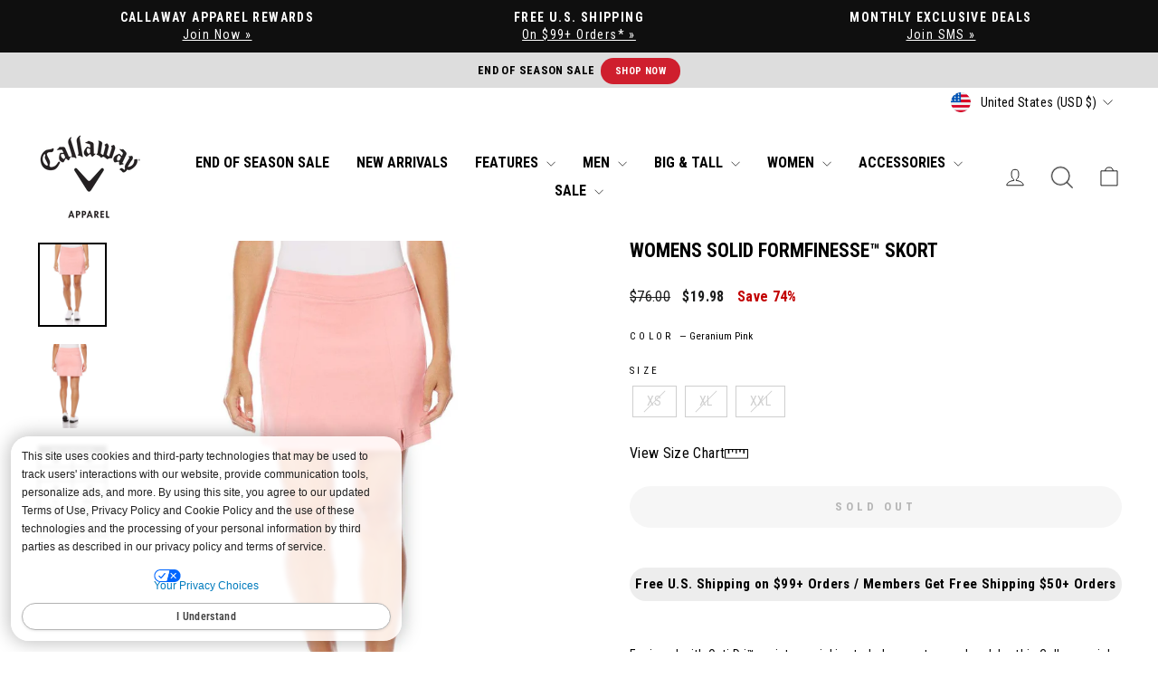

--- FILE ---
content_type: text/css
request_url: https://www.callawayapparel.com/cdn/shop/t/498/assets/theme-custom.css?v=174439283248946190771769200496
body_size: 5014
content:
/** Shopify CDN: Minification failed

Line 7:4 "@import" is only valid at the top level

**/
:root {
    @import url('//www.callawayapparel.com/cdn/shop/t/498/assets/pei-color-names.css?v=120791616392986014211769011392');
    }



/* PDP Fix for the slider making it extra scroll of the right 
html, body {
  width: 100%;
  overflow-x: clip;
}
*/

/** PAGE WIDTH 
.page-width {
  max-width: 1920px;
}
@media only screen and (min-width: 769px){
  .page-width {
    padding: 0 15px;
  }
}
**/


/** Callaway Premium Nav Link **/
.site-nav a[href*="/collections/legacy"], .site-nav a[href*="/collections/legacy"]:hover {
  color: #bca564 !important;
}

span.boost-sd__filter-option-item-label {
    font-size: small !important;
}

input.boost-sd__filter-option-range-slider-input.boost-sd__filter-option-range-slider-input--right {
    font-size: small !important;
}

/** PDP Tweaks **/
.product-block--header {
  margin-bottom: 6px;
}
.product-block--price {
  margin-bottom: 2px;
}
.pdp-fs {
  text-align: center;
    font-size: .95rem;
    font-weight: bold;
    font-style: normal;
    color: #000;
    padding: 8px 0 8px 0;
    /* border: 1px solid #ccc; */
    width: 100%;
    margin: 25px 0 0 0;
    background: #ededed;
    border-radius: 50px;
}
.product__price--compare {
  font-weight: normal !important;
}
.product__price-savings {
  font-weight: bold;
  font-size: medium;
}
/** PDP Stars on mobile **/
@media screen and (max-width: 39.9375em) {
    .yotpo-reviews-star-ratings-widget {
      justify-content: center !important;
  }
}
/** PDP title, price & flair callout moved to top on mobile **/
@media screen and (max-width: 39.9375em) {
    .page-content--product .grid {
      position: relative;
      padding-top: 7rem;
  }
    .product-block.product-block--header {
      position: absolute;
      top: 0rem;
      text-align: center;
      width: 100%;
  }
    .product-block--price {
      position: absolute;
      top: 2.7rem;
      text-align: center;
      width: 100%;
  }
  .page-content--product flair-banners {
      position: absolute;
      top: 4.5rem;
      text-align: center;
      width: 100%;
  }
}



/* Mobile Boost Collections */
@media only screen and (max-width: 768px) {
  .boost-sd__product-list {padding:8px !important}
}

.boost-sd__product-title {
  font-size: medium !important;
  letter-spacing: 1px !important;
}

.boost-sd__product-price-wrapper {
  font-size: medium !important;
}

span.boost-sd__product-price--saving {
  padding-left: 10px;
}

.boost-sd__view-as-text {
  display: none !important;
}

.boost-sd__filter-option-title { 
  font-weight: bold !important;
}

.boost-sd__product-swatch-more {
  font-size: small !important;
}

.boost-sd__popup-select-option-container {
  background-color: whitesmoke;  
}

.boost-sd__modal-wrapper {
  display:none !important;
}

/*
#boost-sd__modal-cart {
  display:none !important;
}
*/

[data-filteroptionid="pf_l_stores"] {
  display: none !important;
}

[data-filteroptionid="pf_vl_stores"] {
  display: none !important;
}



.hc-home-store-dropdown-button.hc-pointer {
  color: black !important;
}



.site-nav__link {
      font-weight: bold !important;
}

.currency-flag {
  background-image: url(//www.callawayapparel.com/cdn/shop/t/498/assets/country-flags-40.png);
  background-repeat: no-repeat;
  background-position: top left;
  position: relative;
  display: inline-block;
  vertical-align: middle;
  width: 40px;
  height: 40px;
  overflow: hidden;
  box-shadow: 0 0 1px 0 rgba(0,0,0,0.3) inset;
  border-radius: 50%;
  background-clip: padding-box; /* Fix for android devices */
}
.currency-flag.currency-flag--ad {
  background-position: 0 0;
}
.currency-flag.currency-flag--ae {
  background-position: 0 -50px;
}
.currency-flag.currency-flag--af {
  background-position: 0 -100px;
}
.currency-flag.currency-flag--ag {
  background-position: 0 -150px;
}
.currency-flag.currency-flag--ai {
  background-position: 0 -200px;
}
.currency-flag.currency-flag--al {
  background-position: 0 -250px;
}
.currency-flag.currency-flag--am {
  background-position: 0 -300px;
}
.currency-flag.currency-flag--ao {
  background-position: 0 -350px;
}
.currency-flag.currency-flag--ar {
  background-position: 0 -400px;
}
.currency-flag.currency-flag--as {
  background-position: 0 -450px;
}
.currency-flag.currency-flag--at {
  background-position: 0 -500px;
}
.currency-flag.currency-flag--au {
  background-position: 0 -550px;
}
.currency-flag.currency-flag--aw {
  background-position: 0 -600px;
}
.currency-flag.currency-flag--ax {
  background-position: 0 -650px;
}
.currency-flag.currency-flag--az {
  background-position: 0 -700px;
}
.currency-flag.currency-flag--ba {
  background-position: 0 -750px;
}
.currency-flag.currency-flag--bb {
  background-position: 0 -800px;
}
.currency-flag.currency-flag--bd {
  background-position: 0 -850px;
}
.currency-flag.currency-flag--be {
  background-position: 0 -900px;
}
.currency-flag.currency-flag--bf {
  background-position: 0 -950px;
}
.currency-flag.currency-flag--bg {
  background-position: 0 -1000px;
}
.currency-flag.currency-flag--bh {
  background-position: 0 -1050px;
}
.currency-flag.currency-flag--bi {
  background-position: 0 -1100px;
}
.currency-flag.currency-flag--bj {
  background-position: 0 -1150px;
}
.currency-flag.currency-flag--bl {
  background-position: 0 -1200px;
}
.currency-flag.currency-flag--bm {
  background-position: 0 -1250px;
}
.currency-flag.currency-flag--bn {
  background-position: 0 -1300px;
}
.currency-flag.currency-flag--bo {
  background-position: 0 -1350px;
}
.currency-flag.currency-flag--bq-bo {
  background-position: 0 -1400px;
}
.currency-flag.currency-flag--bq-sa {
  background-position: 0 -1450px;
}
.currency-flag.currency-flag--bq-se {
  background-position: 0 -1500px;
}
.currency-flag.currency-flag--br {
  background-position: 0 -1550px;
}
.currency-flag.currency-flag--bs {
  background-position: 0 -1600px;
}
.currency-flag.currency-flag--bt {
  background-position: 0 -1650px;
}
.currency-flag.currency-flag--bw {
  background-position: 0 -1700px;
}
.currency-flag.currency-flag--by {
  background-position: 0 -1750px;
}
.currency-flag.currency-flag--bz {
  background-position: 0 -1800px;
}
.currency-flag.currency-flag--ca-bc {
  background-position: 0 -1850px;
}
.currency-flag.currency-flag--ca {
  background-position: 0 -1900px;
}
.currency-flag.currency-flag--cc {
  background-position: 0 -1950px;
}
.currency-flag.currency-flag--cd {
  background-position: 0 -2000px;
}
.currency-flag.currency-flag--cf {
  background-position: 0 -2050px;
}
.currency-flag.currency-flag--cg {
  background-position: 0 -2100px;
}
.currency-flag.currency-flag--ch {
  background-position: 0 -2150px;
}
.currency-flag.currency-flag--ci {
  background-position: 0 -2200px;
}
.currency-flag.currency-flag--ck {
  background-position: 0 -2250px;
}
.currency-flag.currency-flag--cl {
  background-position: 0 -2300px;
}
.currency-flag.currency-flag--cm {
  background-position: 0 -2350px;
}
.currency-flag.currency-flag--cn {
  background-position: 0 -2400px;
}
.currency-flag.currency-flag--co {
  background-position: 0 -2450px;
}
.currency-flag.currency-flag--cr {
  background-position: 0 -2500px;
}
.currency-flag.currency-flag--cu {
  background-position: 0 -2550px;
}
.currency-flag.currency-flag--cv {
  background-position: 0 -2600px;
}
.currency-flag.currency-flag--cw {
  background-position: 0 -2650px;
}
.currency-flag.currency-flag--cx {
  background-position: 0 -2700px;
}
.currency-flag.currency-flag--cy {
  background-position: 0 -2750px;
}
.currency-flag.currency-flag--cz {
  background-position: 0 -2800px;
}
.currency-flag.currency-flag--de {
  background-position: 0 -2850px;
}
.currency-flag.currency-flag--dj {
  background-position: 0 -2900px;
}
.currency-flag.currency-flag--dk {
  background-position: 0 -2950px;
}
.currency-flag.currency-flag--dm {
  background-position: 0 -3000px;
}
.currency-flag.currency-flag--do {
  background-position: 0 -3050px;
}
.currency-flag.currency-flag--dz {
  background-position: 0 -3100px;
}
.currency-flag.currency-flag--easter_island {
  background-position: 0 -3150px;
}
.currency-flag.currency-flag--ec-w {
  background-position: 0 -3200px;
}
.currency-flag.currency-flag--ec {
  background-position: 0 -3250px;
}
.currency-flag.currency-flag--ee {
  background-position: 0 -3300px;
}
.currency-flag.currency-flag--eg {
  background-position: 0 -3350px;
}
.currency-flag.currency-flag--eh {
  background-position: 0 -3400px;
}
.currency-flag.currency-flag--er {
  background-position: 0 -3450px;
}
.currency-flag.currency-flag--es-ce {
  background-position: 0 -3500px;
}
.currency-flag.currency-flag--es-cn {
  background-position: 0 -3550px;
}
.currency-flag.currency-flag--es-ga {
  background-position: 0 -3600px;
}
.currency-flag.currency-flag--es-ib {
  background-position: 0 -3650px;
}
.currency-flag.currency-flag--es-ml {
  background-position: 0 -3700px;
}
.currency-flag.currency-flag--es-pv {
  background-position: 0 -3750px;
}
.currency-flag.currency-flag--es {
  background-position: 0 -3800px;
}
.currency-flag.currency-flag--esperanto {
  background-position: 0 -3850px;
}
.currency-flag.currency-flag--et {
  background-position: 0 -3900px;
}
.currency-flag.currency-flag--european_union {
  background-position: 0 -3950px;
}
.currency-flag.currency-flag--fi {
  background-position: 0 -4000px;
}
.currency-flag.currency-flag--fj {
  background-position: 0 -4050px;
}
.currency-flag.currency-flag--fk {
  background-position: 0 -4100px;
}
.currency-flag.currency-flag--fm {
  background-position: 0 -4150px;
}
.currency-flag.currency-flag--fo {
  background-position: 0 -4200px;
}
.currency-flag.currency-flag--fr-h {
  background-position: 0 -4250px;
}
.currency-flag.currency-flag--fr {
  background-position: 0 -4300px;
}
.currency-flag.currency-flag--ga {
  background-position: 0 -4350px;
}
.currency-flag.currency-flag--gb-eng {
  background-position: 0 -4400px;
}
.currency-flag.currency-flag--gb-ork {
  background-position: 0 -4450px;
}
.currency-flag.currency-flag--gb-sct {
  background-position: 0 -4500px;
}
.currency-flag.currency-flag--gb-wls {
  background-position: 0 -4550px;
}
.currency-flag.currency-flag--gb {
  background-position: 0 -4600px;
}
.currency-flag.currency-flag--gd {
  background-position: 0 -4650px;
}
.currency-flag.currency-flag--ge-ab {
  background-position: 0 -4700px;
}
.currency-flag.currency-flag--ge {
  background-position: 0 -4750px;
}
.currency-flag.currency-flag--gg {
  background-position: 0 -4800px;
}
.currency-flag.currency-flag--gh {
  background-position: 0 -4850px;
}
.currency-flag.currency-flag--gi {
  background-position: 0 -4900px;
}
.currency-flag.currency-flag--gl {
  background-position: 0 -4950px;
}
.currency-flag.currency-flag--gm {
  background-position: 0 -5000px;
}
.currency-flag.currency-flag--gn {
  background-position: 0 -5050px;
}
.currency-flag.currency-flag--gp {
  background-position: 0 -5100px;
}
.currency-flag.currency-flag--gq {
  background-position: 0 -5150px;
}
.currency-flag.currency-flag--gr {
  background-position: 0 -5200px;
}
.currency-flag.currency-flag--gt {
  background-position: 0 -5250px;
}
.currency-flag.currency-flag--gu {
  background-position: 0 -5300px;
}
.currency-flag.currency-flag--gw {
  background-position: 0 -5350px;
}
.currency-flag.currency-flag--gy {
  background-position: 0 -5400px;
}
.currency-flag.currency-flag--hausa {
  background-position: 0 -5450px;
}
.currency-flag.currency-flag--hk {
  background-position: 0 -5500px;
}
.currency-flag.currency-flag--hmong {
  background-position: 0 -5550px;
}
.currency-flag.currency-flag--hn {
  background-position: 0 -5600px;
}
.currency-flag.currency-flag--hr {
  background-position: 0 -5650px;
}
.currency-flag.currency-flag--ht {
  background-position: 0 -5700px;
}
.currency-flag.currency-flag--hu {
  background-position: 0 -5750px;
}
.currency-flag.currency-flag--id {
  background-position: 0 -5800px;
}
.currency-flag.currency-flag--ie {
  background-position: 0 -5850px;
}
.currency-flag.currency-flag--il {
  background-position: 0 -5900px;
}
.currency-flag.currency-flag--im {
  background-position: 0 -5950px;
}
.currency-flag.currency-flag--in {
  background-position: 0 -6000px;
}
.currency-flag.currency-flag--io {
  background-position: 0 -6050px;
}
.currency-flag.currency-flag--iq {
  background-position: 0 -6100px;
}
.currency-flag.currency-flag--ir {
  background-position: 0 -6150px;
}
.currency-flag.currency-flag--is {
  background-position: 0 -6200px;
}
.currency-flag.currency-flag--it-82 {
  background-position: 0 -6250px;
}
.currency-flag.currency-flag--it-88 {
  background-position: 0 -6300px;
}
.currency-flag.currency-flag--it {
  background-position: 0 -6350px;
}
.currency-flag.currency-flag--je {
  background-position: 0 -6400px;
}
.currency-flag.currency-flag--jm {
  background-position: 0 -6450px;
}
.currency-flag.currency-flag--jo {
  background-position: 0 -6500px;
}
.currency-flag.currency-flag--jp {
  background-position: 0 -6550px;
}
.currency-flag.currency-flag--kannada {
  background-position: 0 -6600px;
}
.currency-flag.currency-flag--ke {
  background-position: 0 -6650px;
}
.currency-flag.currency-flag--kg {
  background-position: 0 -6700px;
}
.currency-flag.currency-flag--kh {
  background-position: 0 -6750px;
}
.currency-flag.currency-flag--ki {
  background-position: 0 -6800px;
}
.currency-flag.currency-flag--km {
  background-position: 0 -6850px;
}
.currency-flag.currency-flag--kn {
  background-position: 0 -6900px;
}
.currency-flag.currency-flag--kp {
  background-position: 0 -6950px;
}
.currency-flag.currency-flag--kr {
  background-position: 0 -7000px;
}
.currency-flag.currency-flag--kurdistan {
  background-position: 0 -7050px;
}
.currency-flag.currency-flag--kw {
  background-position: 0 -7100px;
}
.currency-flag.currency-flag--ky {
  background-position: 0 -7150px;
}
.currency-flag.currency-flag--kz {
  background-position: 0 -7200px;
}
.currency-flag.currency-flag--la {
  background-position: 0 -7250px;
}
.currency-flag.currency-flag--lb {
  background-position: 0 -7300px;
}
.currency-flag.currency-flag--lc {
  background-position: 0 -7350px;
}
.currency-flag.currency-flag--li {
  background-position: 0 -7400px;
}
.currency-flag.currency-flag--lk {
  background-position: 0 -7450px;
}
.currency-flag.currency-flag--lr {
  background-position: 0 -7500px;
}
.currency-flag.currency-flag--ls {
  background-position: 0 -7550px;
}
.currency-flag.currency-flag--lt {
  background-position: 0 -7600px;
}
.currency-flag.currency-flag--lu {
  background-position: 0 -7650px;
}
.currency-flag.currency-flag--lv {
  background-position: 0 -7700px;
}
.currency-flag.currency-flag--ly {
  background-position: 0 -7750px;
}
.currency-flag.currency-flag--ma {
  background-position: 0 -7800px;
}
.currency-flag.currency-flag--malayali {
  background-position: 0 -7850px;
}
.currency-flag.currency-flag--maori {
  background-position: 0 -7900px;
}
.currency-flag.currency-flag--mc {
  background-position: 0 -7950px;
}
.currency-flag.currency-flag--md {
  background-position: 0 -8000px;
}
.currency-flag.currency-flag--me {
  background-position: 0 -8050px;
}
.currency-flag.currency-flag--mf {
  background-position: 0 -8100px;
}
.currency-flag.currency-flag--mg {
  background-position: 0 -8150px;
}
.currency-flag.currency-flag--mh {
  background-position: 0 -8200px;
}
.currency-flag.currency-flag--mk {
  background-position: 0 -8250px;
}
.currency-flag.currency-flag--ml {
  background-position: 0 -8300px;
}
.currency-flag.currency-flag--mm {
  background-position: 0 -8350px;
}
.currency-flag.currency-flag--mn {
  background-position: 0 -8400px;
}
.currency-flag.currency-flag--mo {
  background-position: 0 -8450px;
}
.currency-flag.currency-flag--mp {
  background-position: 0 -8500px;
}
.currency-flag.currency-flag--mq {
  background-position: 0 -8550px;
}
.currency-flag.currency-flag--mr {
  background-position: 0 -8600px;
}
.currency-flag.currency-flag--ms {
  background-position: 0 -8650px;
}
.currency-flag.currency-flag--mt {
  background-position: 0 -8700px;
}
.currency-flag.currency-flag--mu {
  background-position: 0 -8750px;
}
.currency-flag.currency-flag--mv {
  background-position: 0 -8800px;
}
.currency-flag.currency-flag--mw {
  background-position: 0 -8850px;
}
.currency-flag.currency-flag--mx {
  background-position: 0 -8900px;
}
.currency-flag.currency-flag--my {
  background-position: 0 -8950px;
}
.currency-flag.currency-flag--mz {
  background-position: 0 -9000px;
}
.currency-flag.currency-flag--na {
  background-position: 0 -9050px;
}
.currency-flag.currency-flag--nato {
  background-position: 0 -9100px;
}
.currency-flag.currency-flag--nc {
  background-position: 0 -9150px;
}
.currency-flag.currency-flag--ne {
  background-position: 0 -9200px;
}
.currency-flag.currency-flag--nf {
  background-position: 0 -9250px;
}
.currency-flag.currency-flag--ng {
  background-position: 0 -9300px;
}
.currency-flag.currency-flag--ni {
  background-position: 0 -9350px;
}
.currency-flag.currency-flag--nl {
  background-position: 0 -9400px;
}
.currency-flag.currency-flag--no {
  background-position: 0 -9450px;
}
.currency-flag.currency-flag--northern_cyprus {
  background-position: 0 -9500px;
}
.currency-flag.currency-flag--np {
  background-position: 0 -9550px;
}
.currency-flag.currency-flag--nr {
  background-position: 0 -9600px;
}
.currency-flag.currency-flag--nu {
  background-position: 0 -9650px;
}
.currency-flag.currency-flag--nz {
  background-position: 0 -9700px;
}
.currency-flag.currency-flag--om {
  background-position: 0 -9750px;
}
.currency-flag.currency-flag--pa {
  background-position: 0 -9800px;
}
.currency-flag.currency-flag--pe {
  background-position: 0 -9850px;
}
.currency-flag.currency-flag--pf {
  background-position: 0 -9900px;
}
.currency-flag.currency-flag--pg {
  background-position: 0 -9950px;
}
.currency-flag.currency-flag--ph {
  background-position: 0 -10000px;
}
.currency-flag.currency-flag--pk {
  background-position: 0 -10050px;
}
.currency-flag.currency-flag--pl {
  background-position: 0 -10100px;
}
.currency-flag.currency-flag--pn {
  background-position: 0 -10150px;
}
.currency-flag.currency-flag--pr {
  background-position: 0 -10200px;
}
.currency-flag.currency-flag--ps {
  background-position: 0 -10250px;
}
.currency-flag.currency-flag--pt-20 {
  background-position: 0 -10300px;
}
.currency-flag.currency-flag--pt-30 {
  background-position: 0 -10350px;
}
.currency-flag.currency-flag--pt {
  background-position: 0 -10400px;
}
.currency-flag.currency-flag--pw {
  background-position: 0 -10450px;
}
.currency-flag.currency-flag--py {
  background-position: 0 -10500px;
}
.currency-flag.currency-flag--qa {
  background-position: 0 -10550px;
}
.currency-flag.currency-flag--ro {
  background-position: 0 -10600px;
}
.currency-flag.currency-flag--rs {
  background-position: 0 -10650px;
}
.currency-flag.currency-flag--ru {
  background-position: 0 -10700px;
}
.currency-flag.currency-flag--rw {
  background-position: 0 -10750px;
}
.currency-flag.currency-flag--sa {
  background-position: 0 -10800px;
}
.currency-flag.currency-flag--sb {
  background-position: 0 -10850px;
}
.currency-flag.currency-flag--sc {
  background-position: 0 -10900px;
}
.currency-flag.currency-flag--sd {
  background-position: 0 -10950px;
}
.currency-flag.currency-flag--se {
  background-position: 0 -11000px;
}
.currency-flag.currency-flag--sg {
  background-position: 0 -11050px;
}
.currency-flag.currency-flag--sh {
  background-position: 0 -11100px;
}
.currency-flag.currency-flag--si {
  background-position: 0 -11150px;
}
.currency-flag.currency-flag--sindh {
  background-position: 0 -11200px;
}
.currency-flag.currency-flag--sj {
  background-position: 0 -11250px;
}
.currency-flag.currency-flag--sk {
  background-position: 0 -11300px;
}
.currency-flag.currency-flag--sl {
  background-position: 0 -11350px;
}
.currency-flag.currency-flag--sm {
  background-position: 0 -11400px;
}
.currency-flag.currency-flag--sn {
  background-position: 0 -11450px;
}
.currency-flag.currency-flag--so {
  background-position: 0 -11500px;
}
.currency-flag.currency-flag--somaliland {
  background-position: 0 -11550px;
}
.currency-flag.currency-flag--south_ossetia {
  background-position: 0 -11600px;
}
.currency-flag.currency-flag--sr {
  background-position: 0 -11650px;
}
.currency-flag.currency-flag--ss {
  background-position: 0 -11700px;
}
.currency-flag.currency-flag--st {
  background-position: 0 -11750px;
}
.currency-flag.currency-flag--sv {
  background-position: 0 -11800px;
}
.currency-flag.currency-flag--sx {
  background-position: 0 -11850px;
}
.currency-flag.currency-flag--sy {
  background-position: 0 -11900px;
}
.currency-flag.currency-flag--sz {
  background-position: 0 -11950px;
}
.currency-flag.currency-flag--tc {
  background-position: 0 -12000px;
}
.currency-flag.currency-flag--td {
  background-position: 0 -12050px;
}
.currency-flag.currency-flag--tg {
  background-position: 0 -12100px;
}
.currency-flag.currency-flag--th {
  background-position: 0 -12150px;
}
.currency-flag.currency-flag--tibet {
  background-position: 0 -12200px;
}
.currency-flag.currency-flag--tj {
  background-position: 0 -12250px;
}
.currency-flag.currency-flag--tk {
  background-position: 0 -12300px;
}
.currency-flag.currency-flag--tl {
  background-position: 0 -12350px;
}
.currency-flag.currency-flag--tm {
  background-position: 0 -12400px;
}
.currency-flag.currency-flag--tn {
  background-position: 0 -12450px;
}
.currency-flag.currency-flag--to {
  background-position: 0 -12500px;
}
.currency-flag.currency-flag--tr {
  background-position: 0 -12550px;
}
.currency-flag.currency-flag--transnistria {
  background-position: 0 -12600px;
}
.currency-flag.currency-flag--tt {
  background-position: 0 -12650px;
}
.currency-flag.currency-flag--tv {
  background-position: 0 -12700px;
}
.currency-flag.currency-flag--tw {
  background-position: 0 -12750px;
}
.currency-flag.currency-flag--tz {
  background-position: 0 -12800px;
}
.currency-flag.currency-flag--ua {
  background-position: 0 -12850px;
}
.currency-flag.currency-flag--ug {
  background-position: 0 -12900px;
}
.currency-flag.currency-flag--united_nations {
  background-position: 0 -12950px;
}
.currency-flag.currency-flag--us-hi {
  background-position: 0 -13000px;
}
.currency-flag.currency-flag--us {
  background-position: 0 -13050px;
}
.currency-flag.currency-flag--uy {
  background-position: 0 -13100px;
}
.currency-flag.currency-flag--uz {
  background-position: 0 -13150px;
}
.currency-flag.currency-flag--va {
  background-position: 0 -13200px;
}
.currency-flag.currency-flag--vc {
  background-position: 0 -13250px;
}
.currency-flag.currency-flag--ve {
  background-position: 0 -13300px;
}
.currency-flag.currency-flag--vg {
  background-position: 0 -13350px;
}
.currency-flag.currency-flag--vi {
  background-position: 0 -13400px;
}
.currency-flag.currency-flag--vn {
  background-position: 0 -13450px;
}
.currency-flag.currency-flag--vu {
  background-position: 0 -13500px;
}
.currency-flag.currency-flag--ws {
  background-position: 0 -13550px;
}
.currency-flag.currency-flag--xk {
  background-position: 0 -13600px;
}
.currency-flag.currency-flag--xx {
  background-position: 0 -13650px;
}
.currency-flag.currency-flag--ye {
  background-position: 0 -13700px;
}
.currency-flag.currency-flag--yiddish {
  background-position: 0 -13750px;
}
.currency-flag.currency-flag--za {
  background-position: 0 -13800px;
}
.currency-flag.currency-flag--zm {
  background-position: 0 -13850px;
}
.currency-flag.currency-flag--zw {
  background-position: 0 -13900px;
}

/* Magnific Popup CSS */
.mfp-bg {
  top: 0;
  left: 0;
  width: 100%;
  height: 100%;
  z-index: 1042;
  overflow: hidden;
  position: fixed;
  background: #0b0b0b;
  opacity: 0.8;
}

.mfp-wrap {
  top: 0;
  left: 0;
  width: 100%;
  height: 100%;
  z-index: 1043;
  position: fixed;
  outline: none !important;
  -webkit-backface-visibility: hidden;
}

.mfp-container {
  text-align: center;
  position: absolute;
  width: 100%;
  height: 100%;
  left: 0;
  top: 0;
  padding: 0 8px;
  box-sizing: border-box;
}

.mfp-container:before {
  content: "";
  display: inline-block;
  height: 100%;
  vertical-align: middle;
}

.mfp-align-top .mfp-container:before {
  display: none;
}

.mfp-content {
  position: relative;
  display: inline-block;
  vertical-align: middle;
  margin: 0 auto;
  text-align: left;
  z-index: 1045;
}

.mfp-inline-holder .mfp-content,
.mfp-ajax-holder .mfp-content {
  width: 100%;
  cursor: auto;
}

.mfp-ajax-cur {
  cursor: progress;
}

.mfp-zoom-out-cur,
.mfp-zoom-out-cur .mfp-image-holder .mfp-close {
  cursor: -moz-zoom-out;
  cursor: -webkit-zoom-out;
  cursor: zoom-out;
}

.mfp-zoom {
  cursor: pointer;
  cursor: -webkit-zoom-in;
  cursor: -moz-zoom-in;
  cursor: zoom-in;
}

.mfp-auto-cursor .mfp-content {
  cursor: auto;
}

.mfp-close,
.mfp-arrow,
.mfp-preloader,
.mfp-counter {
  -webkit-user-select: none;

  -moz-user-select: none;
  user-select: none;
}

.mfp-loading.mfp-figure {
  display: none;
}

.mfp-hide {
  display: none !important;
}

.mfp-preloader {
  color: #ccc;
  position: absolute;
  top: 50%;
  width: auto;
  text-align: center;
  margin-top: -0.8em;
  left: 8px;
  right: 8px;
  z-index: 1044;
}

.mfp-preloader a {
  color: #ccc;
}

.mfp-preloader a:hover {
  color: #fff;
}

.mfp-s-ready .mfp-preloader {
  display: none;
}

.mfp-s-error .mfp-content {
  display: none;
}

button.mfp-close,
button.mfp-arrow {
  overflow: visible;
  cursor: pointer;
  background: transparent;
  border: 0;
  -webkit-appearance: none;
  display: block;
  outline: none;
  padding: 0;
  z-index: 1046;
  box-shadow: none;
  touch-action: manipulation;
}

button::-moz-focus-inner {
  padding: 0;
  border: 0;
}

.mfp-close {
  width: 44px;
  height: 44px;
  line-height: 44px;
  position: absolute;
  right: 0;
  top: 0;
  text-decoration: none;
  text-align: center;
  opacity: 0.65;
  padding: 0 0 18px 10px;
  color: #fff;
  font-style: normal;
  font-size: 28px;
  font-family: Arial, Baskerville, monospace;
}

.mfp-close:hover,
.mfp-close:focus {
  opacity: 1;
}

.mfp-close:active {
  top: 1px;
}

.mfp-close-btn-in .mfp-close {
  color: #fff;
  background: #000;
  border-radius: 0;
}

.mfp-image-holder .mfp-close,
.mfp-iframe-holder .mfp-close {
  color: #fff;
  right: -6px;
  text-align: right;
  padding-right: 6px;
  width: 100%;
}

.mfp-counter {
  position: absolute;
  top: 0;
  right: 0;
  color: #ccc;
  font-size: 12px;
  line-height: 18px;
  white-space: nowrap;
}

.mfp-arrow {
  position: absolute;
  opacity: 0.65;
  margin: 0;
  top: 50%;
  margin-top: -55px;
  padding: 0;
  width: 90px;
  height: 110px;
  -webkit-tap-highlight-color: transparent;
}

.mfp-arrow:active {
  margin-top: -54px;
}

.mfp-arrow:hover,
.mfp-arrow:focus {
  opacity: 1;
}

.mfp-arrow:before,
.mfp-arrow:after {
  content: "";
  display: block;
  width: 0;
  height: 0;
  position: absolute;
  left: 0;
  top: 0;
  margin-top: 35px;
  margin-left: 35px;
  border: medium inset transparent;
}

.mfp-arrow:after {
  border-top-width: 13px;
  border-bottom-width: 13px;
  top: 8px;
}

.mfp-arrow:before {
  border-top-width: 21px;
  border-bottom-width: 21px;
  opacity: 0.7;
}

.mfp-arrow-left {
  left: 0;
}

.mfp-arrow-left:after {
  border-right: 17px solid #fff;
  margin-left: 31px;
}

.mfp-arrow-left:before {
  margin-left: 25px;
  border-right: 27px solid #3f3f3f;
}

.mfp-arrow-right {
  right: 0;
}

.mfp-arrow-right:after {
  border-left: 17px solid #fff;
  margin-left: 39px;
}

.mfp-arrow-right:before {
  border-left: 27px solid #3f3f3f;
}

.mfp-iframe-holder {
  padding-top: 40px;
  padding-bottom: 40px;
}

.mfp-iframe-holder .mfp-content {
  line-height: 0;
  width: 100%;
  max-width: 900px;
}

.mfp-iframe-holder .mfp-close {
  top: -40px;
}

.mfp-iframe-scaler {
  width: 100%;
  height: 0;
  overflow: hidden;
  padding-top: 56.25%;
}

.mfp-iframe-scaler iframe {
  position: absolute;
  display: block;
  top: 0;
  left: 0;
  width: 100%;
  height: 100%;
  box-shadow: 0 0 8px rgba(0, 0, 0, 0.6);
  background: #000;
}

/* Main image in popup */
img.mfp-img {
  width: auto;
  max-width: 100%;
  height: auto;
  display: block;
  line-height: 0;
  box-sizing: border-box;
  padding: 40px 0 40px;
  margin: 0 auto;
}

/* The shadow behind the image */
.mfp-figure {
  line-height: 0;
}

.mfp-figure:after {
  content: "";
  position: absolute;
  left: 0;
  top: 40px;
  bottom: 40px;
  display: block;
  right: 0;
  width: auto;
  height: auto;
  z-index: -1;
  box-shadow: 0 0 8px rgba(0, 0, 0, 0.6);
  background: #444;
}

.mfp-figure small {
  color: #bdbdbd;
  display: block;
  font-size: 12px;
  line-height: 14px;
}

.mfp-figure figure {
  margin: 0;
}

.mfp-bottom-bar {
  margin-top: -36px;
  position: absolute;
  top: 100%;
  left: 0;
  width: 100%;
  cursor: auto;
}

.mfp-title {
  text-align: left;
  line-height: 18px;
  color: #f3f3f3;
  word-wrap: break-word;
  padding-right: 36px;
}

.mfp-image-holder .mfp-content {
  max-width: 100%;
}

.mfp-gallery .mfp-image-holder .mfp-figure {
  cursor: pointer;
}

@media screen and (max-width: 800px) and (orientation: landscape),
  screen and (max-height: 300px) {
  /**
       * Remove all paddings around the image on small screen
       */
  .mfp-img-mobile .mfp-image-holder {
    padding-left: 0;
    padding-right: 0;
  }

  .mfp-img-mobile img.mfp-img {
    padding: 0;
  }

  .mfp-img-mobile .mfp-figure:after {
    top: 0;
    bottom: 0;
  }

  .mfp-img-mobile .mfp-figure small {
    display: inline;
    margin-left: 5px;
  }

  .mfp-img-mobile .mfp-bottom-bar {
    background: rgba(0, 0, 0, 0.6);
    bottom: 0;
    margin: 0;
    top: auto;
    padding: 3px 5px;
    position: fixed;
    box-sizing: border-box;
  }

  .mfp-img-mobile .mfp-bottom-bar:empty {
    padding: 0;
  }

  .mfp-img-mobile .mfp-counter {
    right: 5px;
    top: 3px;
  }

  .mfp-img-mobile .mfp-close {
    top: 0;
    right: 0;
    width: 35px;
    height: 35px;
    line-height: 35px;
    background: rgba(0, 0, 0, 0.6);
    position: fixed;
    text-align: center;
    padding: 0;
  }
}

@media all and (max-width: 900px) {
  .mfp-arrow {
    -webkit-transform: scale(0.75);
    transform: scale(0.75);
  }

  .mfp-arrow-left {
    -webkit-transform-origin: 0;
    transform-origin: 0;
  }

  .mfp-arrow-right {
    -webkit-transform-origin: 100%;
    transform-origin: 100%;
  }

  .mfp-container {
    padding-left: 6px;
    padding-right: 6px;
  }
}

/* Popup Styles */

.white-popup {
  position: relative;
  background: #fff;
  padding: 20px;
  width: auto;
  max-width: 90vw;
  margin: 20px auto;
  transition: all 0.5s linear;
}

.white-popup-tc {
  position: relative;
  background: #fff;
  padding: 20px;
  width: auto;
  max-width: 600px;
  margin: 20px auto;
  transition: all 0.5s linear;
}

.size-chart-white-popup {
  position: relative;
  background: #fff;
  padding: 20px;
  width: 800px;
  max-width: 90vw;
  margin: 20px auto;
  transition: all 0.5s linear;
}

/* Magnific Popup CSS End */

/** Buyatab Gift Cards iFrame **/
#buyatab-frame {
  min-height:1740px !important;
  max-width:1400px;
}
span.float-right {display: none;}
/* Small only */
  @media screen and (max-width: 39.9375em) {
  #buyatab-frame {
  min-height:2111px !important;
  }
}


/** SMS Landing Page **/
section.container-lg {
  display: grid;
  align-self: center;
  margin: 0 auto;
  max-width: 1024px;
  padding: 0 10px;
}

/** Sampling Program Landing Page **/
#sampling-program {
  width: 100%;
}
.sampling-program-left {
  float: left;
  width: 50%;
}
.sampling-program-right {
  float: left;
  width: 50%;
  padding: 0 2% 0 2%;
}
p.sampling-program-listtitle {
  margin-bottom: 5px;
}
#sampling-program .btn {
  background: #000;
}
/* Small only */
@media screen and (max-width: 39.9375em) {
  .sampling-program-left {
    width: 100% !important;
  }
  .sampling-program-right {
    width: 100% !important;
    padding: 4% 2% 4% 2%;
  }
}

/** Loyalty Opt-Out Landing Page **/
#loyalty-opt-out {
  width: 100%;
}
#loyalty-opt-out > div.loyalty-opt-out-right > p {
  font-size: 26px;
  line-height: 1.2;
}
.loyalty-opt-out-left {
  float: left;
  width: 50%;
}
.loyalty-opt-out-right {
  float: left;
  width: 50%;
  padding: 0 2% 0 2%;
}
p.loyalty-opt-out-listtitle {
  margin-bottom: 5px;
}
#loyalty-opt-out .btn {
  background: #000;
}

.cart__item-sub.cart__item-row {
    display: none;
}

/* Small only */
@media screen and (max-width: 39.9375em) {
  .loyalty-opt-out-left {
    width: 100% !important;
  }
  .loyalty-opt-out-right {
    width: 100% !important;
    padding: 4% 2% 4% 2%;
  }
  /* hide pdp gallery dots */
  .product__main-photos .flickity-page-dots {
    display: none;
  }  
}

/* PDP Image Flair Badge */
  .product-image-main {
    position: relative;
  }

  flair-badges #pdp-image-badge {
  position: absolute;
  top: 10px;
  left: 10px;
  z-index: 1;
  }

  
/* Camouflage CSS To Hide the Correct Sizes in the PDP Page When No inventory */
fieldset.variant-input-wrap[name="Size"] .hide-oos-disable {
  display: inline-block !important;
}

fieldset.variant-input-wrap[name="Length"] .hide-oos-disable {
  display: inline-block !important;
}

fieldset.variant-input-wrap label.disabled.hide-oos-disable {
  /* border: 1px solid var(--colorBorder);  Updated border color to match the image */
  position: relative;           /* Ensures the strikethrough is positioned inside */
  color: var(--colorBorder) !important;
}

fieldset.variant-input-wrap label.disabled.hide-oos-disable:before {
  border-left: 1px solid;
  border-color:var(--colorBorder); 
  bottom: 0;
  content: "";
  left: 50%;
  position: absolute;
  top: 0;
  transform: rotate(45deg);
}

fieldset.variant-input-wrap label.disabled {
  opacity: .75;
} 

button.hc-store-change-button-7707336540238.hc-text.hc-pointer.hc-text-uppercase.hc-font-s
{
  color: black !important;
}

/*
 * 1. Defines the "Aggressive Pulse-Shake" animation
 */
@keyframes aggressive-pulse-shake {
  /* --- PAUSE for the first 70% of the 3-second cycle --- */
  0%, 70%, 100% {
    transform: scale(1) translateX(0);
  }

  /* --- RAPID SHAKE (all happens in the last 30% of the cycle) --- */
  75% {
    transform: scale(1.2) translateX(-7px); /* Pulse up, shake hard left */
  }
  80% {
    transform: scale(1.2) translateX(7px);  /* Stay pulsed, shake hard right */
  }
  85% {
    transform: scale(1.2) translateX(-7px); /* Shake left again */
  }
  90% {
    transform: scale(1.2) translateX(7px);  /* Shake right again */
  }
  95% {
    transform: scale(1.2) translateX(0);    /* Settle the shake before pause */
  }
}

/*
 * 2. Applies the new animation to the Impulse search icon
 * (3-second duration, loops forever)
 */
a.js-search-header {
  animation: aggressive-pulse-shake 4s infinite ease-in-out;
  display: inline-block; /* Ensures the transform works correctly */
}


/* --- CSS for Mobile Menu Search Bar --- */
.drawer__search-bar {
  position: relative;
}

.drawer__search-bar .search-form {
  position: relative;
  display: flex;
}

.drawer__search-bar .search-form__input {
  width: 100%;
  padding-right: 40px; /* Make room for the button */
  /* The theme's default input styles should apply */
}

.drawer__search-bar .search-form__submit {
  position: absolute;
  right: 0;
  top: 0;
  bottom: 0;
  height: 100%;
  width: 60px; /* Adjust as needed */
  display: flex;
  align-items: center;
  justify-content: center;
  background: none;
  border: none;
  padding: 0;
  cursor: pointer;
}

.drawer__search-bar .search-form__submit .icon-search {
  width: 18px; /* Adjust icon size */
  height: 18px;
}

.drawer__header {border-bottom: none !important }


/* Add images to the mobile mneu */
.mobile_menu_image {
  align-self:center;
  max-width:40px;
  max-height:40px;
  border-radius:100%;
  margin-left: 20px;
}

/* ================= Custom Footer Terms ================== */
#footer-terms{
    display: block;
    text-align: left;
    font-size: 10px;
    padding: 2rem 0 0 0;
}
#footer-terms p strong{
    font-size: 12px;
    font-weight: 600;
    margin-bottom: .5rem;
    line-height: .5rem;
}
#footer-terms p{
    font-size: 11px !important;
    max-width: 200ch;
    margin-left: auto;
    margin-right: auto;
    color:#ffffff !important;
}
#footer-terms p a{
    color:#ffffff;
    text-decoration: underline;
}

@media screen and (max-width: 39.9375em) {
  .product-single__meta {
 text-align: left;
  }
}

--- FILE ---
content_type: text/css
request_url: https://cdn-widget-assets.yotpo.com/ReviewsStarRatingsWidget/y8AeMWmVBjd1mWThsCpzfhVnvb2vqhSFTVMKlUEj/css-overrides/css-overrides.2024_06_07_03_11_29_337.css
body_size: -33
content:
.yotpo-bottom-line-scroll-panel * {
    font-family: 'Roboto',sans-serif !important;
}
.yotpo-widget-clear .yotpo-bottom-line-scroll-panel .yotpo-sr-bottom-line-summary div {
    align-items: flex-start !important;
}
.yotpo-widget-clear .yotpo-bottom-line-scroll-panel .yotpo-sr-bottom-line-summary div {
    align-items: flex-start !important;
}

--- FILE ---
content_type: text/plain; charset=utf-8
request_url: https://tag.wknd.ai/5605/i.js
body_size: 6107
content:
(function() { function bxBootstrap() {
	var re = /bot|crawl|slurp|spider|mediapartners|headlesschrome|snap-prefetch|remotasks|woorank|uptime\.com|facebookexternalhit|facebookcatalog/i;
	if (re.test(navigator.userAgent) || navigator.userAgent == '') {
		return;
	}

	if (!(window.bouncex&&bouncex.website)) {
		var pushedData = [];
		var pushedClientEvents = [];
		if(window.bouncex && bouncex.push && bouncex.length){
			pushedData = bouncex;
		}
		if (window.bouncex && bouncex.clientEvents && bouncex.clientEvents.length) {
           pushedClientEvents = bouncex.clientEvents;
        }
		window.bouncex = {};
		bouncex.pushedData = pushedData;
		bouncex.pushedClientEvents = pushedClientEvents;
		bouncex.website = {"id":5605,"name":"Callaway Apparel","cookie_name":"bounceClientVisit5605","domain":"callawayapparel.com","ct":"fp_local_storage","ally":0,"ei":0,"tcjs":"","cjs":"/* --------------------------- INITIALIZE SHOPIFY DYNAMIC COUPON AUTOAPPLY -------------------------- */\r\nfunction initShopifyCouponAutoApply() {\r\n    var isShopifyHostedTheme = !!bouncex.utils.getNestedProp('Shopify.theme.id');\r\n    if (isShopifyHostedTheme) {\r\n        bouncex.off(bouncex.window, 'bxCouponFetched.bx-cpn-auto-apply');\r\n        bouncex.on(bouncex.window, 'bxCouponFetched.bx-cpn-auto-apply', function(event, params) {\r\n            if (params.code !== bouncex.vars.coupon_auto_applied) {\r\n                ajaxShopifyAutoApply(params.code);\r\n            }\r\n        });\r\n    }\r\n}\r\nfunction ajaxShopifyAutoApply(discount) {\r\n    var updateJSON = JSON.stringify({\r\n        'discounts': [discount],\r\n    }),\r\n    errorMessage = 'event tracking: error with shopify coupon auto-apply',\r\n    discountUrl = '/discount/'+discount,\r\n    updateUrl = '/cart/update.js';\r\n    jQuery.ajax({\r\n        url: discountUrl,\r\n        method: 'GET',\r\n        })\r\n        .then(function(){\r\n            jQuery.ajax({\r\n                url: updateUrl,\r\n                method: 'POST',\r\n                contentType: 'application/json',\r\n                dataType: 'text',\r\n                data: updateJSON,\r\n            })\r\n            .then(function(){ updateCouponVar(discount); }, function(){ bouncex.log(errorMessage + ' POST ' + updateUrl); });\r\n        }, function(){ bouncex.log(errorMessage + 'GET '+ discountUrl); });\r\n}\r\nfunction updateCouponVar(discount) {\r\n    bouncex.setVar('coupon_auto_applied', discount);\r\n}\r\ninitShopifyCouponAutoApply();","force_https":false,"waypoints":false,"content_width":900,"gai":"UA-41739197-1","swids":"","sd":0,"ljq":"auto","campaign_id":0,"is_preview":false,"aco":{"first_party_limit":"3500","local_storage":"1"},"cmp":{"gdpr":0,"gmp":0,"whitelist_check":0},"burls":[],"ple":false,"fbe":true,"ffs":"","mas":2,"map":1,"gar":true,"ete":1,"ettm":false,"etjs":"/* ---------------------------- SHARED VARIABLES ---------------------------- */\nvar CART_COOKIE_KEY = 'cart',\n    CLEAN_URL = bouncex.utils.url.allowParams();\n\n/* ------------------------------ ITEM TRACKING ----------------------------- */\n\n// ensures we are only firing ids with 13 digits\nfunction isValidItemId(id) {\n    return /^\\d{13}$/g.test(id);\n}\n\nfunction getItemImage(productUrlImg){\n    var imgUrl = jQuery('meta[property=\"og:image\"]').first().attr('content');\n\n    if (!imgUrl || !productUrlImg){\n        return false;\n    }\n\n    imgUrl = bouncex.utils.url.allowParams([], imgUrl.replace(/\\s+/g, ''));\n\n    if (imgUrl.indexOf('http') === -1){\n        return 'https:' + imgUrl;\n    }\n\n    return imgUrl || window.location.origin + productUrlImg.replace('{width}x', '1200x1200');\n}\n\nfunction getItemRating() {\n    var rating = Number(jQuery('.yotpo-bottom-line-score:first').text().trim() || '');\n \n    return rating && rating >= 4 ? rating : '';\n}\n\nfunction getItemReviews() {\n    var rating = Number(jQuery('.yotpo-bottom-line-score:first').text().trim() || ''),\n        reviews = jQuery('.yotpo-bottom-line-basic-text:first').text().trim().replace(/\\D/g,'');\n \n    return rating && rating >= 4 ? reviews : '';\n}\n\nfunction getItem() {\n\tvar itemData = jQuery('.product-section:visible').data()\n        || {};\n\n\treturn {\n\t\tid: itemData.productId,\n\t\tcopy: jQuery('.product-single__title').first().text().trim(),\n\t\tcategory: bouncex.utils.getNestedProp('ShopifyAnalytics.meta.product.type') || 'global',\n\t\turl: itemData.productUrl ? window.location.origin + itemData.productUrl : '',\n\t\timageurl: getItemImage(itemData.imgUrl),\n\t\tinstock: jQuery('.add-to-cart').text().trim().indexOf('Add to cart') > -1,\n\t\trating: getItemRating(),\n\t\treviews: getItemReviews()\n\t};\n}\n\n\nfunction initializeItemEvents() {\n    var item;\n\n    bouncex.et.onTrue(\n        function () {\n            item = getItem();\n            return itemLoaded(item);\n        },\n        function () {\n            if (item.url.indexOf('gift-card') > -1) {\n                return;\n            }\n            fireItemEvents(item);\n            initializeATCClickTracking(item.id);\n            // fireSelectSkuOnLoad(item.id);\n            initializeSkuEvents(item.id);\n        },\n        10\n    );\n}\n\nfunction fireItemEvents(item) {\n    bouncex.push(['item', item]);\n    bouncex.push(['view item', {\n        'item:id': item.id,\n        'item:itemgroupid': item.id\n    }]);\n}\n\nfunction itemLoaded(item) {\n    return isValidItemId(item.id) &&\n        !!item.copy &&\n        !!item.category &&\n        !!item.url &&\n        !!item.imageurl;\n}\n\n/* ------------------------------ SKU TRACKING ------------------------------ */\n\n// function fireSelectSkuOnLoad(itemId) {\n    // var skuId = bouncex.utils.url.getParam('variant'),\n    //     data = dataLayer,\n    //     len = dataLayer.length;\n\n//     if (!skuId) {\n//         for (i = len-1; i > 0; i--) {\n//             var dpt = data[i];\n//             if (dpt !== undefined && dpt.event !== undefined && dpt.event === \"dl_view_item\") {\n//                 skuId = dpt.ecommerce.detail.products[0].variant_id;\n//             }\n//         }\n//     }\n\n//     fireSelectSku(itemId, skuId)\n// }\n\nfunction initializeSkuEvents(itemId) {\n    //if the product has one color or size\n    if (jQuery('.variant-input-wrap[name=\"Color\"] .variant-input:not(.disabled)[data-value]').length === 1 || jQuery('.variant-input-wrap[name=\"Size\"] .variant-input:not(.disabled)[data-value]').length === 1) {\n        \n        var skuId = jQuery('shopify-payment-terms').attr('variant-id');\n        fireSelectSku(itemId, skuId);\n    }\n    \n    bouncex.et.onVarChange('prod_sku', function (oldVal, newVal) {\n        fireSelectSku(itemId, newVal);\n    });\n}\n\nfunction fireSelectSku(itemId, skuId) {\n    bouncex.push(['select_sku', {\n        'item:id': itemId,\n        'item:itemgroupid': itemId,\n        'item:feedid': skuId\n    }]);\n}\n\n/* ---------------------------- CATEGORY TRACKING --------------------------- */\n\nfunction getItemIdsCat() {\n    var ids = [];\n\n    jQuery('.boost-sd__product-item[data-product-id]').each(function (i, e) {\n        var id = jQuery(e).attr('data-product-id');\n\n        if (isValidItemId(id) && ids.indexOf(id) < 0) {\n            ids.push(id);\n        }\n    });\n\n    return ids.join(',');\n}\n\nfunction getCategoryObject() {\n    return {\n        'page:url': bouncex.utils.url.allowParams(['q', 'name', 'query', 'products.size']),\n        'items:ids': getItemIdsCat()\n    };\n}\n\nfunction initializeCategoryEvents() {\n    var categoryObj;\n\n    bouncex.et.onTrue(\n        function () {\n            categoryObj = getCategoryObject();\n            return !!categoryObj['items:ids'].length &&\n                !!categoryObj['page:url'];\n        },\n        function () {\n            bouncex.push(['view category', categoryObj]);\n        },\n        10\n    );\n}\n\n/* ------------------------------- CART EVENTS ------------------------------ */\nfunction fireAddToCart(itemId, replenItem) {\n    var token;\n\n    bouncex.et.onTrue(\n        function () {\n            token = bouncex.getBounceCookie(CART_COOKIE_KEY);\n            return token;\n        },\n        function () {\n            bouncex.push([\n                'add to cart',\n                {\n                    'item:id': itemId,\n                    'cart:token': token\n                }\n            ]);\n\n            if (bouncex.vars.cart) {\n                return;\n            }\n\n            bouncex.setVar('cart', true);\n        },\n        10\n    );\n}\n\nfunction initializeATCClickTracking(itemId) {\n    bouncex.et.on(bouncex.document, 'click.bxatc', function () {\n        fireAddToCart(itemId);\n    }, '.add-to-cart');\n}\n\nfunction emptyCart() {\n    bouncex.et.onVarChange('cart_qty', function (oldVal, newVal) {\n        if (bouncex.vars.cart && newVal === 0 && oldVal > 0) {\n            bouncex.push(['empty_cart']);\n            bouncex.setVar('cart', false);\n        }\n    });\n}\n\nfunction initializeCartEvents() {\n    bouncex.et.cart.init({\n        replenishmentType: 'cookie',\n        replenish: function (cart) {\n            bouncex.utils.cookies.create({\n                name: CART_COOKIE_KEY,\n                value: cart.token\n            });\n            replenComplete();\n        }\n    });\n\n    function replenComplete() {\n        window.location.href = CLEAN_URL + '?bx_replen=true';\n    }\n\n    emptyCart();\n}\n\n/* ------------------------------ USER TRACKING ----------------------------- */\n\nfunction initializeUserTracking() {\n    if (!bouncex.vars.logged_in || !!bouncex.vars.logged_in_identified) {\n        return;\n    }\n\n    var userEmail;\n\n    bouncex.et.onTrue(\n        function () {\n            var data = dataLayer,\n                len = dataLayer.length;\n            for (i = len-1; i > 0; i--) {\n                var dpt = data[i];\n                if (dpt !== undefined && dpt.event !== undefined && dpt.event === \"dl_login\") {\n                    userEmail = dpt.user_properties.customer_email;\n                }\n            }\n          \n            return bouncex.utils.validate.email(userEmail);\n        },\n        function () {\n            bouncex.push([\n                'user',\n                {\n                    'email': userEmail,\n                    'source': 'LoggedIn'\n                }\n            ]);\n            bouncex.setVar('logged_in_identified', true);\n        },\n        5\n    );\n}\n\n/* --------------------------- INITIALIZE TRACKING -------------------------- */\nfunction isValidDomain() {\n    return CLEAN_URL.indexOf('www.callawayapparel.com') > -1;\n}\n\nfunction isEn() {\n    return bouncex.html.attr('lang') === 'en';\n}\n\nfunction isValidForTracking() {\n    return isValidDomain() && isEn();\n}\n\nfunction init() {\n    if (!isValidForTracking()) {\n        return;\n    }\n\n    initializeUserTracking();\n    initializeCartEvents();\n\n    switch (bouncex.website.pts) {\n        case 'category':\n        case 'search':\n            initializeCategoryEvents();\n            break;\n        case 'product':\n            setTimeout(function() {\n                initializeItemEvents();\n            }, 1500);\n            break;\n        default:\n            break;\n    }\n}\n\ninit();","dge":true,"bxidLoadFirst":false,"pie":true,"cme":true,"gbi_enabled":0,"bpush":false,"pt":{"cart":{"testmode":false,"val":[[{"activation":"current_page_url","prop":"contains","prop2":"","prop3":"","val":"/cart"}]]},"category":{"testmode":false,"val":[[{"activation":"js","prop":"","prop2":"","prop3":"","val":"bouncex.utils.getNestedProp('ShopifyAnalytics.meta.page.pageType', '') === 'collection';"}]]},"checkout":{"testmode":false,"val":[[{"activation":"current_page_url","prop":"contains","prop2":"","prop3":"","val":"/checkouts/"}]]},"home":{"testmode":false,"val":[[{"activation":"js","prop":"","prop2":"","prop3":"","val":"window.location.pathname === '/';"}]]},"product":{"testmode":false,"val":[[{"activation":"js","prop":"","prop2":"","prop3":"","val":"bouncex.utils.getNestedProp('ShopifyAnalytics.meta.page.pageType', '') === 'product';"}]]},"search":{"testmode":false,"val":[[{"activation":"js","prop":"","prop2":"","prop3":"","val":"window.location.pathname === '/pages/search-results';"}]]}},"els":{"blank_site_element":""},"vars":[{"name":"logged_in","polling":"all","persist":"no","page_types":[],"testmode":false,"default":"false","code":"(function () {\n    if (bouncex.website.pts === 'checkout') {\n        return jQuery('.breadcrumb__item--current:contains(\"Information\")').length > 0 ? jQuery('.logged-in-customer-information:visible').length > 0 : null;\n    }\n\n    return !!bouncex.utils.getNestedProp('ShopifyAnalytics.meta.page.customerId');\n})();","trigger":""},{"name":"ever_logged_in","polling":"none","persist":"permanent","page_types":[],"testmode":false,"default":"false","code":"bouncex.vars.logged_in || null;","trigger":""},{"name":"cart_qty","polling":"all","persist":"no","page_types":[],"testmode":false,"default":"0","code":"(function () {\n  var count = 0;\n  if (bouncex.website.pts === 'checkout') {\n    var visibleCart = jQuery('[aria-label=\"Shopping cart\"]:visible').eq(0);\n    visibleCart.find(\n      '[role=\"table\"] [role=\"rowgroup\"]:not(:first) [role=\"row\"]'\n    ).each(function () {\n      count +=\n        Number(\n          jQuery(this)\n            .find('picture + div span')\n            .eq(1)\n            .text()\n            .replace(/[^0-9]/g, '')\n        ) || 0;\n    });\n  } else if (bouncex.website.pts === 'cart') {\n    jQuery('.cart__item').each(function (i, el) {\n      count += Number(jQuery(el).find('.js-qty__num').val()) || 0;\n    });\n  } else {\n    if (jQuery('#CartDrawer.drawer--is-open').length === 0) {\n      return null;\n    }\n    jQuery('.cart__item').each(function (i, el) {\n      count += Number(jQuery(el).find('.js-qty__num').val()) || 0;\n    });\n  }\n  return count;\n})();","trigger":""},{"name":"cart_value","polling":"all","persist":"no","page_types":[],"testmode":false,"default":"0","code":"(function(){\n    if (bouncex.website.pts === 'checkout') {\n        return Number(bouncex.utils.gtmLookup('cart_total', '').replace(/[^0-9.]/g, ''));\n    }\n    return Number(jQuery('.drawer__footer .docapp-cart-subtotal .money').text().replace(/[^0-9.]/g, ''));\n})();","trigger":""},{"name":"prod_price","polling":"none","persist":"no","page_types":[],"testmode":true,"default":"false","code":"","trigger":""},{"name":"prod_name","polling":"none","persist":"no","page_types":[],"testmode":true,"default":"false","code":"","trigger":""},{"name":"in_stock","polling":"all","persist":"no","page_types":[],"testmode":false,"default":"false","code":"jQuery('.add-to-cart').text().trim().indexOf('Add to cart') > -1;","trigger":""},{"name":"submitted_onsite","polling":"none","persist":"permanent","page_types":[],"testmode":false,"default":"false","code":"window.location.pathname.indexOf('/pages/email-subscribe-thank-you') > -1 && jQuery('#emailsignup-landing h2').text().indexOf('THANK YOU') > -1 || null;","trigger":""},{"name":"page_url","polling":"none","persist":"no","page_types":["category","search"],"testmode":true,"default":"false","code":"","trigger":""},{"name":"cart_token","polling":"none","persist":"no","page_types":[],"testmode":true,"default":"false","code":"null;","trigger":"pageload"},{"name":"cart_items","polling":"none","persist":"no","page_types":[],"testmode":true,"default":"false","code":"null;","trigger":"pageload"},{"name":"cart","polling":"none","persist":"permanent","page_types":[],"testmode":false,"default":"false","code":"null;","trigger":"pageload"},{"name":"cookie_modal_present","polling":"all","persist":"no","page_types":[],"testmode":true,"default":"false","code":"null;","trigger":"pageload"},{"name":"page_type","polling":"none","persist":"no","page_types":[],"testmode":false,"default":"false","code":"bouncex.website.pts;","trigger":"pageload"},{"name":"shop","polling":"none","persist":"no","page_types":[],"testmode":true,"default":"false","code":"window.location.href.indexOf('//shop.') > -1;;","trigger":"pageload"},{"name":"prod_sku","polling":"all","persist":"no","page_types":["product"],"testmode":false,"default":"false","code":"jQuery('.product-single__variants:visible').val() || bouncex.utils.getNestedProp('ShopifyAnalytics.meta.selectedVariantId') || bouncex.utils.url.getParam('variant');","trigger":"pageload"},{"name":"listrak_visible","polling":"all","persist":"no","page_types":[],"testmode":true,"default":"false","code":"jQuery('#ltkpopup-container:visible').length > 0;","trigger":"pageload"},{"name":"modal_visible","polling":"all","persist":"no","page_types":[],"testmode":false,"default":"false","code":"jQuery('.mfp-wrap #size-chart').length > 0;","trigger":"pageload"},{"name":"item_id","polling":"all","persist":"no","page_types":[],"testmode":false,"default":"false","code":"(jQuery('.product-section-master:visible').data() || {}).sectionId;","trigger":"pageload"},{"name":"truevault_present","polling":"all","persist":"no","page_types":[],"testmode":false,"default":"false","code":"jQuery('.polaris-consent-widget:visible').length > 0;","trigger":"pageload"},{"name":"minicart_open","polling":"all","persist":"no","page_types":[],"testmode":false,"default":"false","code":"jQuery('#CartDrawer.drawer--is-open').length > 0;","trigger":"pageload"},{"name":"coupon_auto_applied","polling":"none","persist":"visit","page_types":[],"testmode":false,"default":"false","code":"null;","trigger":"pageload"},{"name":"prod_size_sku","polling":"all","persist":"no","page_types":[],"testmode":false,"default":"false","code":"jQuery('.product-single__sku:visible').text().match(/\\d+/)[0];","trigger":"pageload"},{"name":"logged_in_identified","polling":"none","persist":"visit","page_types":[],"testmode":false,"default":"false","code":"null;","trigger":"pageload"}],"dgu":"pixel.cdnwidget.com","dgp":false,"ba":{"enabled":0,"fbte":0},"biu":"wd.callawayapparel.com","bau":"wd.callawayapparel.com","beu":"wd.callawayapparel.com","ibx":{"tjs":"","cjs":"","miw":0,"mibcx":1,"te":1,"cart_rep":{"get":"","set":""},"ulpj":{"bxid":"espemailid"},"cus":"","miw_exclude":"","enabled":1},"etjson":null,"osre":true,"osru":"wd.callawayapparel.com/v1/osr/items","checkDfp":false,"gamNetwork":"","spa":0,"spatm":1,"preinit_cjs":"","crs":{"integrations":null,"pageCount":null},"mat":0,"math":0,"cpnu":"wd.callawayapparel.com","dfpcms":0,"sms":{"optm":"","eventSharing":false,"shqId":"","enabled":0},"pde":true,"fmc":["AW","AI","AG","AR","BS","BB","BZ","BM","BO","BQ","BR","CA","KY","CL","CO","CR","CU","CW","DM","DO","EC","SV","GF","GL","GD","GT","GP","HT","HN","JM","MQ","MX","MS","NI","PA","PY","PE","PR","PM","MF","BL","KN","LC","VC","SX","SR","TT","US","UM","UY","VE","VG","VI"],"fme":true,"fmx":"","uid2":false,"iiq":false,"sdk":{"android":{"enabled":false,"enabledVersions":[],"eventModifications":null},"ios":{"enabled":false,"enabledVersions":[],"eventModifications":null}},"onsite":{"enabled":1},"ads":{"enabled":0},"pubs":{"enabled":0},"websdk":{"enabled":0,"devMode":0},"ga4_property_id":"260338275","ga4_measurement_id":"G-8CWDV64TDY","tag_state_domain":"wd.callawayapparel.com","tag_state_domain_enabled":true,"tag_state_sst_enabled":true}
;

		bouncex.tag = 'tag3';
		bouncex.$ = window.jQuery;
		bouncex.env = 'production';
		bouncex.restrictedTlds = {"casl":{"ca":1},"gdpr":{"ad":1,"al":1,"at":1,"ax":1,"ba":1,"be":1,"bg":1,"by":1,"xn--90ais":1,"ch":1,"cy":1,"cz":1,"de":1,"dk":1,"ee":1,"es":1,"eu":1,"fi":1,"fo":1,"fr":1,"uk":1,"gb":1,"gg":1,"gi":1,"gr":1,"hr":1,"hu":1,"ie":1,"im":1,"is":1,"it":1,"je":1,"li":1,"lt":1,"lu":1,"lv":1,"mc":1,"md":1,"me":1,"mk":1,"xn--d1al":1,"mt":1,"nl":1,"no":1,"pl":1,"pt":1,"ro":1,"rs":1,"xn--90a3ac":1,"ru":1,"su":1,"xn--p1ai":1,"se":1,"si":1,"sj":1,"sk":1,"sm":1,"ua":1,"xn--j1amh":1,"va":1,"tr":1}};
		bouncex.client = {
			supportsBrotli: 1
		};
		bouncex.assets = {"ads":"a2b6e111622bb2d47d82e53050955d54","creativesBaseStyles":"a53944a2","gpsAuction":"bbb80866120d17013073bb6d284cbd6b","inbox":"d6c8d32b386d0fba348241d2c8b6dbc7","onsite":"1238d00d70e4de87443df9eb69ff1a61","sms":"e39203556bab2366e56296ce42e974a7","websdk":"13f6b0f39e04cf863272873488f120ed","website_campaigns_5605":"104cd884262ee3b8460e66023a469861"};
		bouncex.push = function(pushData) {
			bouncex.pushedData.push(pushData);
		}

		var runtime = document.createElement('script');
		runtime.setAttribute('src', '//wd.callawayapparel.com/assets/smart-tag/versioned/runtime_c81e76ee00d795b1eebf8d27949f8dc5.br.js');
		runtime.setAttribute('async', 'async');

		bouncex.initializeTag = function() {
			var script = document.createElement('script');
			script.setAttribute('src', '//wd.callawayapparel.com/assets/smart-tag/versioned/main-v2_c317ec79de77021d7641ad42619804dd.br.js');
			script.setAttribute('async', 'async');
			document.body.appendChild(script);


			var deviceGraphScript = document.createElement('script');
			deviceGraphScript.setAttribute('src', '//wd.callawayapparel.com/assets/smart-tag/versioned/cjs_min_92abedfd1b9757a428bfcd7452d0081f.js');
			deviceGraphScript.setAttribute('async', 'async');
			var dgAttrs = [{"Key":"id","Value":"c.js"},{"Key":"async","Value":"true"},{"Key":"data-apikey","Value":"2^HIykD"},{"Key":"data-cb","Value":"bouncex.dg.initPostDeviceGraph"},{"Key":"data-bx","Value":"1"},{"Key":"data-gm","Value":"1"},{"Key":"data-fire","Value":"1"}];
			if (dgAttrs) {
				for (var i = 0; i < dgAttrs.length; i++) {
					deviceGraphScript.setAttribute(dgAttrs[i].Key, dgAttrs[i].Value);
				}
			}
			document.body.appendChild(deviceGraphScript);

			bouncex.initializeTag = function() {};
		};

		runtime.onload = bouncex.initializeTag;
		document.body.appendChild(runtime);

	}


}

if (document.readyState === "loading") {
	document.addEventListener("DOMContentLoaded", bxBootstrap);
} else {
	bxBootstrap();
}})();

--- FILE ---
content_type: application/javascript
request_url: https://sticky-cart.uplinkly-static.com/public/sticky-cart/callawayapparel.myshopify.com/sticky-cart.js?t=1761856082
body_size: 99498
content:
(function(){
    var StickyCart=function(t){var n={};function e(r){if(n[r])return n[r].exports;var i=n[r]={i:r,l:!1,exports:{}};return t[r].call(i.exports,i,i.exports,e),i.l=!0,i.exports}return e.m=t,e.c=n,e.d=function(t,n,r){e.o(t,n)||Object.defineProperty(t,n,{enumerable:!0,get:r})},e.r=function(t){"undefined"!=typeof Symbol&&Symbol.toStringTag&&Object.defineProperty(t,Symbol.toStringTag,{value:"Module"}),Object.defineProperty(t,"__esModule",{value:!0})},e.t=function(t,n){if(1&n&&(t=e(t)),8&n)return t;if(4&n&&"object"==typeof t&&t&&t.__esModule)return t;var r=Object.create(null);if(e.r(r),Object.defineProperty(r,"default",{enumerable:!0,value:t}),2&n&&"string"!=typeof t)for(var i in t)e.d(r,i,function(n){return t[n]}.bind(null,i));return r},e.n=function(t){var n=t&&t.__esModule?function(){return t.default}:function(){return t};return e.d(n,"a",n),n},e.o=function(t,n){return Object.prototype.hasOwnProperty.call(t,n)},e.p="",e(e.s=19)}([function(t,n,e){"use strict";var r,i=function(){return void 0===r&&(r=Boolean(window&&document&&document.all&&!window.atob)),r},a=function(){var t={};return function(n){if(void 0===t[n]){var e=document.querySelector(n);if(window.HTMLIFrameElement&&e instanceof window.HTMLIFrameElement)try{e=e.contentDocument.head}catch(t){e=null}t[n]=e}return t[n]}}(),o={};function s(t,n,e){for(var r=0;r<n.length;r++){var i={css:n[r][1],media:n[r][2],sourceMap:n[r][3]};o[t][r]?o[t][r](i):o[t].push(h(i,e))}}function c(t){var n=document.createElement("style"),r=t.attributes||{};if(void 0===r.nonce){var i=e.nc;i&&(r.nonce=i)}if(Object.keys(r).forEach((function(t){n.setAttribute(t,r[t])})),"function"==typeof t.insert)t.insert(n);else{var o=a(t.insert||"head");if(!o)throw new Error("Couldn't find a style target. This probably means that the value for the 'insert' parameter is invalid.");o.appendChild(n)}return n}var l,f=(l=[],function(t,n){return l[t]=n,l.filter(Boolean).join("\n")});function u(t,n,e,r){var i=e?"":r.css;if(t.styleSheet)t.styleSheet.cssText=f(n,i);else{var a=document.createTextNode(i),o=t.childNodes;o[n]&&t.removeChild(o[n]),o.length?t.insertBefore(a,o[n]):t.appendChild(a)}}function d(t,n,e){var r=e.css,i=e.media,a=e.sourceMap;if(i?t.setAttribute("media",i):t.removeAttribute("media"),a&&btoa&&(r+="\n/*# sourceMappingURL=data:application/json;base64,".concat(btoa(unescape(encodeURIComponent(JSON.stringify(a))))," */")),t.styleSheet)t.styleSheet.cssText=r;else{for(;t.firstChild;)t.removeChild(t.firstChild);t.appendChild(document.createTextNode(r))}}var p=null,m=0;function h(t,n){var e,r,i;if(n.singleton){var a=m++;e=p||(p=c(n)),r=u.bind(null,e,a,!1),i=u.bind(null,e,a,!0)}else e=c(n),r=d.bind(null,e,n),i=function(){!function(t){if(null===t.parentNode)return!1;t.parentNode.removeChild(t)}(e)};return r(t),function(n){if(n){if(n.css===t.css&&n.media===t.media&&n.sourceMap===t.sourceMap)return;r(t=n)}else i()}}t.exports=function(t,n,e){return(e=e||{}).singleton||"boolean"==typeof e.singleton||(e.singleton=i()),t=e.base?t+e.base:t,n=n||[],o[t]||(o[t]=[]),s(t,n,e),function(n){if(n=n||[],"[object Array]"===Object.prototype.toString.call(n)){o[t]||(o[t]=[]),s(t,n,e);for(var r=n.length;r<o[t].length;r++)o[t][r]();o[t].length=n.length,0===o[t].length&&delete o[t]}}}},function(t,n,e){"use strict";t.exports=function(t){var n=[];return n.toString=function(){return this.map((function(n){var e=function(t,n){var e=t[1]||"",r=t[3];if(!r)return e;if(n&&"function"==typeof btoa){var i=(o=r,"/*# sourceMappingURL=data:application/json;charset=utf-8;base64,"+btoa(unescape(encodeURIComponent(JSON.stringify(o))))+" */"),a=r.sources.map((function(t){return"/*# sourceURL="+r.sourceRoot+t+" */"}));return[e].concat(a).concat([i]).join("\n")}var o;return[e].join("\n")}(n,t);return n[2]?"@media "+n[2]+"{"+e+"}":e})).join("")},n.i=function(t,e){"string"==typeof t&&(t=[[null,t,""]]);for(var r={},i=0;i<this.length;i++){var a=this[i][0];null!=a&&(r[a]=!0)}for(i=0;i<t.length;i++){var o=t[i];null!=o[0]&&r[o[0]]||(e&&!o[2]?o[2]=e:e&&(o[2]="("+o[2]+") and ("+e+")"),n.push(o))}},n}},,function(t,n,e){var r;
/*!
 * jQuery JavaScript Library v3.4.1
 * https://jquery.com/
 *
 * Includes Sizzle.js
 * https://sizzlejs.com/
 *
 * Copyright JS Foundation and other contributors
 * Released under the MIT license
 * https://jquery.org/license
 *
 * Date: 2019-05-01T21:04Z
 */!function(n,e){"use strict";"object"==typeof t.exports?t.exports=n.document?e(n,!0):function(t){if(!t.document)throw new Error("jQuery requires a window with a document");return e(t)}:e(n)}("undefined"!=typeof window?window:this,(function(e,i){"use strict";var a=[],o=e.document,s=Object.getPrototypeOf,c=a.slice,l=a.concat,f=a.push,u=a.indexOf,d={},p=d.toString,m=d.hasOwnProperty,h=m.toString,g=h.call(Object),v={},y=function(t){return"function"==typeof t&&"number"!=typeof t.nodeType},b=function(t){return null!=t&&t===t.window},w={type:!0,src:!0,nonce:!0,noModule:!0};function k(t,n,e){var r,i,a=(e=e||o).createElement("script");if(a.text=t,n)for(r in w)(i=n[r]||n.getAttribute&&n.getAttribute(r))&&a.setAttribute(r,i);e.head.appendChild(a).parentNode.removeChild(a)}function x(t){return null==t?t+"":"object"==typeof t||"function"==typeof t?d[p.call(t)]||"object":typeof t}var _=function(t,n){return new _.fn.init(t,n)},C=/^[\s\uFEFF\xA0]+|[\s\uFEFF\xA0]+$/g;function T(t){var n=!!t&&"length"in t&&t.length,e=x(t);return!y(t)&&!b(t)&&("array"===e||0===n||"number"==typeof n&&n>0&&n-1 in t)}_.fn=_.prototype={jquery:"3.4.1",constructor:_,length:0,toArray:function(){return c.call(this)},get:function(t){return null==t?c.call(this):t<0?this[t+this.length]:this[t]},pushStack:function(t){var n=_.merge(this.constructor(),t);return n.prevObject=this,n},each:function(t){return _.each(this,t)},map:function(t){return this.pushStack(_.map(this,(function(n,e){return t.call(n,e,n)})))},slice:function(){return this.pushStack(c.apply(this,arguments))},first:function(){return this.eq(0)},last:function(){return this.eq(-1)},eq:function(t){var n=this.length,e=+t+(t<0?n:0);return this.pushStack(e>=0&&e<n?[this[e]]:[])},end:function(){return this.prevObject||this.constructor()},push:f,sort:a.sort,splice:a.splice},_.extend=_.fn.extend=function(){var t,n,e,r,i,a,o=arguments[0]||{},s=1,c=arguments.length,l=!1;for("boolean"==typeof o&&(l=o,o=arguments[s]||{},s++),"object"==typeof o||y(o)||(o={}),s===c&&(o=this,s--);s<c;s++)if(null!=(t=arguments[s]))for(n in t)r=t[n],"__proto__"!==n&&o!==r&&(l&&r&&(_.isPlainObject(r)||(i=Array.isArray(r)))?(e=o[n],a=i&&!Array.isArray(e)?[]:i||_.isPlainObject(e)?e:{},i=!1,o[n]=_.extend(l,a,r)):void 0!==r&&(o[n]=r));return o},_.extend({expando:"jQuery"+("3.4.1"+Math.random()).replace(/\D/g,""),isReady:!0,error:function(t){throw new Error(t)},noop:function(){},isPlainObject:function(t){var n,e;return!(!t||"[object Object]"!==p.call(t))&&(!(n=s(t))||"function"==typeof(e=m.call(n,"constructor")&&n.constructor)&&h.call(e)===g)},isEmptyObject:function(t){var n;for(n in t)return!1;return!0},globalEval:function(t,n){k(t,{nonce:n&&n.nonce})},each:function(t,n){var e,r=0;if(T(t))for(e=t.length;r<e&&!1!==n.call(t[r],r,t[r]);r++);else for(r in t)if(!1===n.call(t[r],r,t[r]))break;return t},trim:function(t){return null==t?"":(t+"").replace(C,"")},makeArray:function(t,n){var e=n||[];return null!=t&&(T(Object(t))?_.merge(e,"string"==typeof t?[t]:t):f.call(e,t)),e},inArray:function(t,n,e){return null==n?-1:u.call(n,t,e)},merge:function(t,n){for(var e=+n.length,r=0,i=t.length;r<e;r++)t[i++]=n[r];return t.length=i,t},grep:function(t,n,e){for(var r=[],i=0,a=t.length,o=!e;i<a;i++)!n(t[i],i)!==o&&r.push(t[i]);return r},map:function(t,n,e){var r,i,a=0,o=[];if(T(t))for(r=t.length;a<r;a++)null!=(i=n(t[a],a,e))&&o.push(i);else for(a in t)null!=(i=n(t[a],a,e))&&o.push(i);return l.apply([],o)},guid:1,support:v}),"function"==typeof Symbol&&(_.fn[Symbol.iterator]=a[Symbol.iterator]),_.each("Boolean Number String Function Array Date RegExp Object Error Symbol".split(" "),(function(t,n){d["[object "+n+"]"]=n.toLowerCase()}));var O=
/*!
 * Sizzle CSS Selector Engine v2.3.4
 * https://sizzlejs.com/
 *
 * Copyright JS Foundation and other contributors
 * Released under the MIT license
 * https://js.foundation/
 *
 * Date: 2019-04-08
 */
function(t){var n,e,r,i,a,o,s,c,l,f,u,d,p,m,h,g,v,y,b,w="sizzle"+1*new Date,k=t.document,x=0,_=0,C=ct(),T=ct(),O=ct(),S=ct(),A=function(t,n){return t===n&&(u=!0),0},I={}.hasOwnProperty,$=[],D=$.pop,E=$.push,L=$.push,j=$.slice,N=function(t,n){for(var e=0,r=t.length;e<r;e++)if(t[e]===n)return e;return-1},R="checked|selected|async|autofocus|autoplay|controls|defer|disabled|hidden|ismap|loop|multiple|open|readonly|required|scoped",z="[\\x20\\t\\r\\n\\f]",M="(?:\\\\.|[\\w-]|[^\0-\\xa0])+",q="\\["+z+"*("+M+")(?:"+z+"*([*^$|!~]?=)"+z+"*(?:'((?:\\\\.|[^\\\\'])*)'|\"((?:\\\\.|[^\\\\\"])*)\"|("+M+"))|)"+z+"*\\]",P=":("+M+")(?:\\((('((?:\\\\.|[^\\\\'])*)'|\"((?:\\\\.|[^\\\\\"])*)\")|((?:\\\\.|[^\\\\()[\\]]|"+q+")*)|.*)\\)|)",B=new RegExp(z+"+","g"),H=new RegExp("^"+z+"+|((?:^|[^\\\\])(?:\\\\.)*)"+z+"+$","g"),F=new RegExp("^"+z+"*,"+z+"*"),U=new RegExp("^"+z+"*([>+~]|"+z+")"+z+"*"),X=new RegExp(z+"|>"),Y=new RegExp(P),W=new RegExp("^"+M+"$"),V={ID:new RegExp("^#("+M+")"),CLASS:new RegExp("^\\.("+M+")"),TAG:new RegExp("^("+M+"|[*])"),ATTR:new RegExp("^"+q),PSEUDO:new RegExp("^"+P),CHILD:new RegExp("^:(only|first|last|nth|nth-last)-(child|of-type)(?:\\("+z+"*(even|odd|(([+-]|)(\\d*)n|)"+z+"*(?:([+-]|)"+z+"*(\\d+)|))"+z+"*\\)|)","i"),bool:new RegExp("^(?:"+R+")$","i"),needsContext:new RegExp("^"+z+"*[>+~]|:(even|odd|eq|gt|lt|nth|first|last)(?:\\("+z+"*((?:-\\d)?\\d*)"+z+"*\\)|)(?=[^-]|$)","i")},J=/HTML$/i,K=/^(?:input|select|textarea|button)$/i,G=/^h\d$/i,Q=/^[^{]+\{\s*\[native \w/,Z=/^(?:#([\w-]+)|(\w+)|\.([\w-]+))$/,tt=/[+~]/,nt=new RegExp("\\\\([\\da-f]{1,6}"+z+"?|("+z+")|.)","ig"),et=function(t,n,e){var r="0x"+n-65536;return r!=r||e?n:r<0?String.fromCharCode(r+65536):String.fromCharCode(r>>10|55296,1023&r|56320)},rt=/([\0-\x1f\x7f]|^-?\d)|^-$|[^\0-\x1f\x7f-\uFFFF\w-]/g,it=function(t,n){return n?"\0"===t?"�":t.slice(0,-1)+"\\"+t.charCodeAt(t.length-1).toString(16)+" ":"\\"+t},at=function(){d()},ot=wt((function(t){return!0===t.disabled&&"fieldset"===t.nodeName.toLowerCase()}),{dir:"parentNode",next:"legend"});try{L.apply($=j.call(k.childNodes),k.childNodes),$[k.childNodes.length].nodeType}catch(t){L={apply:$.length?function(t,n){E.apply(t,j.call(n))}:function(t,n){for(var e=t.length,r=0;t[e++]=n[r++];);t.length=e-1}}}function st(t,n,r,i){var a,s,l,f,u,m,v,y=n&&n.ownerDocument,x=n?n.nodeType:9;if(r=r||[],"string"!=typeof t||!t||1!==x&&9!==x&&11!==x)return r;if(!i&&((n?n.ownerDocument||n:k)!==p&&d(n),n=n||p,h)){if(11!==x&&(u=Z.exec(t)))if(a=u[1]){if(9===x){if(!(l=n.getElementById(a)))return r;if(l.id===a)return r.push(l),r}else if(y&&(l=y.getElementById(a))&&b(n,l)&&l.id===a)return r.push(l),r}else{if(u[2])return L.apply(r,n.getElementsByTagName(t)),r;if((a=u[3])&&e.getElementsByClassName&&n.getElementsByClassName)return L.apply(r,n.getElementsByClassName(a)),r}if(e.qsa&&!S[t+" "]&&(!g||!g.test(t))&&(1!==x||"object"!==n.nodeName.toLowerCase())){if(v=t,y=n,1===x&&X.test(t)){for((f=n.getAttribute("id"))?f=f.replace(rt,it):n.setAttribute("id",f=w),s=(m=o(t)).length;s--;)m[s]="#"+f+" "+bt(m[s]);v=m.join(","),y=tt.test(t)&&vt(n.parentNode)||n}try{return L.apply(r,y.querySelectorAll(v)),r}catch(n){S(t,!0)}finally{f===w&&n.removeAttribute("id")}}}return c(t.replace(H,"$1"),n,r,i)}function ct(){var t=[];return function n(e,i){return t.push(e+" ")>r.cacheLength&&delete n[t.shift()],n[e+" "]=i}}function lt(t){return t[w]=!0,t}function ft(t){var n=p.createElement("fieldset");try{return!!t(n)}catch(t){return!1}finally{n.parentNode&&n.parentNode.removeChild(n),n=null}}function ut(t,n){for(var e=t.split("|"),i=e.length;i--;)r.attrHandle[e[i]]=n}function dt(t,n){var e=n&&t,r=e&&1===t.nodeType&&1===n.nodeType&&t.sourceIndex-n.sourceIndex;if(r)return r;if(e)for(;e=e.nextSibling;)if(e===n)return-1;return t?1:-1}function pt(t){return function(n){return"input"===n.nodeName.toLowerCase()&&n.type===t}}function mt(t){return function(n){var e=n.nodeName.toLowerCase();return("input"===e||"button"===e)&&n.type===t}}function ht(t){return function(n){return"form"in n?n.parentNode&&!1===n.disabled?"label"in n?"label"in n.parentNode?n.parentNode.disabled===t:n.disabled===t:n.isDisabled===t||n.isDisabled!==!t&&ot(n)===t:n.disabled===t:"label"in n&&n.disabled===t}}function gt(t){return lt((function(n){return n=+n,lt((function(e,r){for(var i,a=t([],e.length,n),o=a.length;o--;)e[i=a[o]]&&(e[i]=!(r[i]=e[i]))}))}))}function vt(t){return t&&void 0!==t.getElementsByTagName&&t}for(n in e=st.support={},a=st.isXML=function(t){var n=t.namespaceURI,e=(t.ownerDocument||t).documentElement;return!J.test(n||e&&e.nodeName||"HTML")},d=st.setDocument=function(t){var n,i,o=t?t.ownerDocument||t:k;return o!==p&&9===o.nodeType&&o.documentElement?(m=(p=o).documentElement,h=!a(p),k!==p&&(i=p.defaultView)&&i.top!==i&&(i.addEventListener?i.addEventListener("unload",at,!1):i.attachEvent&&i.attachEvent("onunload",at)),e.attributes=ft((function(t){return t.className="i",!t.getAttribute("className")})),e.getElementsByTagName=ft((function(t){return t.appendChild(p.createComment("")),!t.getElementsByTagName("*").length})),e.getElementsByClassName=Q.test(p.getElementsByClassName),e.getById=ft((function(t){return m.appendChild(t).id=w,!p.getElementsByName||!p.getElementsByName(w).length})),e.getById?(r.filter.ID=function(t){var n=t.replace(nt,et);return function(t){return t.getAttribute("id")===n}},r.find.ID=function(t,n){if(void 0!==n.getElementById&&h){var e=n.getElementById(t);return e?[e]:[]}}):(r.filter.ID=function(t){var n=t.replace(nt,et);return function(t){var e=void 0!==t.getAttributeNode&&t.getAttributeNode("id");return e&&e.value===n}},r.find.ID=function(t,n){if(void 0!==n.getElementById&&h){var e,r,i,a=n.getElementById(t);if(a){if((e=a.getAttributeNode("id"))&&e.value===t)return[a];for(i=n.getElementsByName(t),r=0;a=i[r++];)if((e=a.getAttributeNode("id"))&&e.value===t)return[a]}return[]}}),r.find.TAG=e.getElementsByTagName?function(t,n){return void 0!==n.getElementsByTagName?n.getElementsByTagName(t):e.qsa?n.querySelectorAll(t):void 0}:function(t,n){var e,r=[],i=0,a=n.getElementsByTagName(t);if("*"===t){for(;e=a[i++];)1===e.nodeType&&r.push(e);return r}return a},r.find.CLASS=e.getElementsByClassName&&function(t,n){if(void 0!==n.getElementsByClassName&&h)return n.getElementsByClassName(t)},v=[],g=[],(e.qsa=Q.test(p.querySelectorAll))&&(ft((function(t){m.appendChild(t).innerHTML="<a id='"+w+"'></a><select id='"+w+"-\r\\' msallowcapture=''><option selected=''></option></select>",t.querySelectorAll("[msallowcapture^='']").length&&g.push("[*^$]="+z+"*(?:''|\"\")"),t.querySelectorAll("[selected]").length||g.push("\\["+z+"*(?:value|"+R+")"),t.querySelectorAll("[id~="+w+"-]").length||g.push("~="),t.querySelectorAll(":checked").length||g.push(":checked"),t.querySelectorAll("a#"+w+"+*").length||g.push(".#.+[+~]")})),ft((function(t){t.innerHTML="<a href='' disabled='disabled'></a><select disabled='disabled'><option/></select>";var n=p.createElement("input");n.setAttribute("type","hidden"),t.appendChild(n).setAttribute("name","D"),t.querySelectorAll("[name=d]").length&&g.push("name"+z+"*[*^$|!~]?="),2!==t.querySelectorAll(":enabled").length&&g.push(":enabled",":disabled"),m.appendChild(t).disabled=!0,2!==t.querySelectorAll(":disabled").length&&g.push(":enabled",":disabled"),t.querySelectorAll("*,:x"),g.push(",.*:")}))),(e.matchesSelector=Q.test(y=m.matches||m.webkitMatchesSelector||m.mozMatchesSelector||m.oMatchesSelector||m.msMatchesSelector))&&ft((function(t){e.disconnectedMatch=y.call(t,"*"),y.call(t,"[s!='']:x"),v.push("!=",P)})),g=g.length&&new RegExp(g.join("|")),v=v.length&&new RegExp(v.join("|")),n=Q.test(m.compareDocumentPosition),b=n||Q.test(m.contains)?function(t,n){var e=9===t.nodeType?t.documentElement:t,r=n&&n.parentNode;return t===r||!(!r||1!==r.nodeType||!(e.contains?e.contains(r):t.compareDocumentPosition&&16&t.compareDocumentPosition(r)))}:function(t,n){if(n)for(;n=n.parentNode;)if(n===t)return!0;return!1},A=n?function(t,n){if(t===n)return u=!0,0;var r=!t.compareDocumentPosition-!n.compareDocumentPosition;return r||(1&(r=(t.ownerDocument||t)===(n.ownerDocument||n)?t.compareDocumentPosition(n):1)||!e.sortDetached&&n.compareDocumentPosition(t)===r?t===p||t.ownerDocument===k&&b(k,t)?-1:n===p||n.ownerDocument===k&&b(k,n)?1:f?N(f,t)-N(f,n):0:4&r?-1:1)}:function(t,n){if(t===n)return u=!0,0;var e,r=0,i=t.parentNode,a=n.parentNode,o=[t],s=[n];if(!i||!a)return t===p?-1:n===p?1:i?-1:a?1:f?N(f,t)-N(f,n):0;if(i===a)return dt(t,n);for(e=t;e=e.parentNode;)o.unshift(e);for(e=n;e=e.parentNode;)s.unshift(e);for(;o[r]===s[r];)r++;return r?dt(o[r],s[r]):o[r]===k?-1:s[r]===k?1:0},p):p},st.matches=function(t,n){return st(t,null,null,n)},st.matchesSelector=function(t,n){if((t.ownerDocument||t)!==p&&d(t),e.matchesSelector&&h&&!S[n+" "]&&(!v||!v.test(n))&&(!g||!g.test(n)))try{var r=y.call(t,n);if(r||e.disconnectedMatch||t.document&&11!==t.document.nodeType)return r}catch(t){S(n,!0)}return st(n,p,null,[t]).length>0},st.contains=function(t,n){return(t.ownerDocument||t)!==p&&d(t),b(t,n)},st.attr=function(t,n){(t.ownerDocument||t)!==p&&d(t);var i=r.attrHandle[n.toLowerCase()],a=i&&I.call(r.attrHandle,n.toLowerCase())?i(t,n,!h):void 0;return void 0!==a?a:e.attributes||!h?t.getAttribute(n):(a=t.getAttributeNode(n))&&a.specified?a.value:null},st.escape=function(t){return(t+"").replace(rt,it)},st.error=function(t){throw new Error("Syntax error, unrecognized expression: "+t)},st.uniqueSort=function(t){var n,r=[],i=0,a=0;if(u=!e.detectDuplicates,f=!e.sortStable&&t.slice(0),t.sort(A),u){for(;n=t[a++];)n===t[a]&&(i=r.push(a));for(;i--;)t.splice(r[i],1)}return f=null,t},i=st.getText=function(t){var n,e="",r=0,a=t.nodeType;if(a){if(1===a||9===a||11===a){if("string"==typeof t.textContent)return t.textContent;for(t=t.firstChild;t;t=t.nextSibling)e+=i(t)}else if(3===a||4===a)return t.nodeValue}else for(;n=t[r++];)e+=i(n);return e},(r=st.selectors={cacheLength:50,createPseudo:lt,match:V,attrHandle:{},find:{},relative:{">":{dir:"parentNode",first:!0}," ":{dir:"parentNode"},"+":{dir:"previousSibling",first:!0},"~":{dir:"previousSibling"}},preFilter:{ATTR:function(t){return t[1]=t[1].replace(nt,et),t[3]=(t[3]||t[4]||t[5]||"").replace(nt,et),"~="===t[2]&&(t[3]=" "+t[3]+" "),t.slice(0,4)},CHILD:function(t){return t[1]=t[1].toLowerCase(),"nth"===t[1].slice(0,3)?(t[3]||st.error(t[0]),t[4]=+(t[4]?t[5]+(t[6]||1):2*("even"===t[3]||"odd"===t[3])),t[5]=+(t[7]+t[8]||"odd"===t[3])):t[3]&&st.error(t[0]),t},PSEUDO:function(t){var n,e=!t[6]&&t[2];return V.CHILD.test(t[0])?null:(t[3]?t[2]=t[4]||t[5]||"":e&&Y.test(e)&&(n=o(e,!0))&&(n=e.indexOf(")",e.length-n)-e.length)&&(t[0]=t[0].slice(0,n),t[2]=e.slice(0,n)),t.slice(0,3))}},filter:{TAG:function(t){var n=t.replace(nt,et).toLowerCase();return"*"===t?function(){return!0}:function(t){return t.nodeName&&t.nodeName.toLowerCase()===n}},CLASS:function(t){var n=C[t+" "];return n||(n=new RegExp("(^|"+z+")"+t+"("+z+"|$)"))&&C(t,(function(t){return n.test("string"==typeof t.className&&t.className||void 0!==t.getAttribute&&t.getAttribute("class")||"")}))},ATTR:function(t,n,e){return function(r){var i=st.attr(r,t);return null==i?"!="===n:!n||(i+="","="===n?i===e:"!="===n?i!==e:"^="===n?e&&0===i.indexOf(e):"*="===n?e&&i.indexOf(e)>-1:"$="===n?e&&i.slice(-e.length)===e:"~="===n?(" "+i.replace(B," ")+" ").indexOf(e)>-1:"|="===n&&(i===e||i.slice(0,e.length+1)===e+"-"))}},CHILD:function(t,n,e,r,i){var a="nth"!==t.slice(0,3),o="last"!==t.slice(-4),s="of-type"===n;return 1===r&&0===i?function(t){return!!t.parentNode}:function(n,e,c){var l,f,u,d,p,m,h=a!==o?"nextSibling":"previousSibling",g=n.parentNode,v=s&&n.nodeName.toLowerCase(),y=!c&&!s,b=!1;if(g){if(a){for(;h;){for(d=n;d=d[h];)if(s?d.nodeName.toLowerCase()===v:1===d.nodeType)return!1;m=h="only"===t&&!m&&"nextSibling"}return!0}if(m=[o?g.firstChild:g.lastChild],o&&y){for(b=(p=(l=(f=(u=(d=g)[w]||(d[w]={}))[d.uniqueID]||(u[d.uniqueID]={}))[t]||[])[0]===x&&l[1])&&l[2],d=p&&g.childNodes[p];d=++p&&d&&d[h]||(b=p=0)||m.pop();)if(1===d.nodeType&&++b&&d===n){f[t]=[x,p,b];break}}else if(y&&(b=p=(l=(f=(u=(d=n)[w]||(d[w]={}))[d.uniqueID]||(u[d.uniqueID]={}))[t]||[])[0]===x&&l[1]),!1===b)for(;(d=++p&&d&&d[h]||(b=p=0)||m.pop())&&((s?d.nodeName.toLowerCase()!==v:1!==d.nodeType)||!++b||(y&&((f=(u=d[w]||(d[w]={}))[d.uniqueID]||(u[d.uniqueID]={}))[t]=[x,b]),d!==n)););return(b-=i)===r||b%r==0&&b/r>=0}}},PSEUDO:function(t,n){var e,i=r.pseudos[t]||r.setFilters[t.toLowerCase()]||st.error("unsupported pseudo: "+t);return i[w]?i(n):i.length>1?(e=[t,t,"",n],r.setFilters.hasOwnProperty(t.toLowerCase())?lt((function(t,e){for(var r,a=i(t,n),o=a.length;o--;)t[r=N(t,a[o])]=!(e[r]=a[o])})):function(t){return i(t,0,e)}):i}},pseudos:{not:lt((function(t){var n=[],e=[],r=s(t.replace(H,"$1"));return r[w]?lt((function(t,n,e,i){for(var a,o=r(t,null,i,[]),s=t.length;s--;)(a=o[s])&&(t[s]=!(n[s]=a))})):function(t,i,a){return n[0]=t,r(n,null,a,e),n[0]=null,!e.pop()}})),has:lt((function(t){return function(n){return st(t,n).length>0}})),contains:lt((function(t){return t=t.replace(nt,et),function(n){return(n.textContent||i(n)).indexOf(t)>-1}})),lang:lt((function(t){return W.test(t||"")||st.error("unsupported lang: "+t),t=t.replace(nt,et).toLowerCase(),function(n){var e;do{if(e=h?n.lang:n.getAttribute("xml:lang")||n.getAttribute("lang"))return(e=e.toLowerCase())===t||0===e.indexOf(t+"-")}while((n=n.parentNode)&&1===n.nodeType);return!1}})),target:function(n){var e=t.location&&t.location.hash;return e&&e.slice(1)===n.id},root:function(t){return t===m},focus:function(t){return t===p.activeElement&&(!p.hasFocus||p.hasFocus())&&!!(t.type||t.href||~t.tabIndex)},enabled:ht(!1),disabled:ht(!0),checked:function(t){var n=t.nodeName.toLowerCase();return"input"===n&&!!t.checked||"option"===n&&!!t.selected},selected:function(t){return t.parentNode&&t.parentNode.selectedIndex,!0===t.selected},empty:function(t){for(t=t.firstChild;t;t=t.nextSibling)if(t.nodeType<6)return!1;return!0},parent:function(t){return!r.pseudos.empty(t)},header:function(t){return G.test(t.nodeName)},input:function(t){return K.test(t.nodeName)},button:function(t){var n=t.nodeName.toLowerCase();return"input"===n&&"button"===t.type||"button"===n},text:function(t){var n;return"input"===t.nodeName.toLowerCase()&&"text"===t.type&&(null==(n=t.getAttribute("type"))||"text"===n.toLowerCase())},first:gt((function(){return[0]})),last:gt((function(t,n){return[n-1]})),eq:gt((function(t,n,e){return[e<0?e+n:e]})),even:gt((function(t,n){for(var e=0;e<n;e+=2)t.push(e);return t})),odd:gt((function(t,n){for(var e=1;e<n;e+=2)t.push(e);return t})),lt:gt((function(t,n,e){for(var r=e<0?e+n:e>n?n:e;--r>=0;)t.push(r);return t})),gt:gt((function(t,n,e){for(var r=e<0?e+n:e;++r<n;)t.push(r);return t}))}}).pseudos.nth=r.pseudos.eq,{radio:!0,checkbox:!0,file:!0,password:!0,image:!0})r.pseudos[n]=pt(n);for(n in{submit:!0,reset:!0})r.pseudos[n]=mt(n);function yt(){}function bt(t){for(var n=0,e=t.length,r="";n<e;n++)r+=t[n].value;return r}function wt(t,n,e){var r=n.dir,i=n.next,a=i||r,o=e&&"parentNode"===a,s=_++;return n.first?function(n,e,i){for(;n=n[r];)if(1===n.nodeType||o)return t(n,e,i);return!1}:function(n,e,c){var l,f,u,d=[x,s];if(c){for(;n=n[r];)if((1===n.nodeType||o)&&t(n,e,c))return!0}else for(;n=n[r];)if(1===n.nodeType||o)if(f=(u=n[w]||(n[w]={}))[n.uniqueID]||(u[n.uniqueID]={}),i&&i===n.nodeName.toLowerCase())n=n[r]||n;else{if((l=f[a])&&l[0]===x&&l[1]===s)return d[2]=l[2];if(f[a]=d,d[2]=t(n,e,c))return!0}return!1}}function kt(t){return t.length>1?function(n,e,r){for(var i=t.length;i--;)if(!t[i](n,e,r))return!1;return!0}:t[0]}function xt(t,n,e,r,i){for(var a,o=[],s=0,c=t.length,l=null!=n;s<c;s++)(a=t[s])&&(e&&!e(a,r,i)||(o.push(a),l&&n.push(s)));return o}function _t(t,n,e,r,i,a){return r&&!r[w]&&(r=_t(r)),i&&!i[w]&&(i=_t(i,a)),lt((function(a,o,s,c){var l,f,u,d=[],p=[],m=o.length,h=a||function(t,n,e){for(var r=0,i=n.length;r<i;r++)st(t,n[r],e);return e}(n||"*",s.nodeType?[s]:s,[]),g=!t||!a&&n?h:xt(h,d,t,s,c),v=e?i||(a?t:m||r)?[]:o:g;if(e&&e(g,v,s,c),r)for(l=xt(v,p),r(l,[],s,c),f=l.length;f--;)(u=l[f])&&(v[p[f]]=!(g[p[f]]=u));if(a){if(i||t){if(i){for(l=[],f=v.length;f--;)(u=v[f])&&l.push(g[f]=u);i(null,v=[],l,c)}for(f=v.length;f--;)(u=v[f])&&(l=i?N(a,u):d[f])>-1&&(a[l]=!(o[l]=u))}}else v=xt(v===o?v.splice(m,v.length):v),i?i(null,o,v,c):L.apply(o,v)}))}function Ct(t){for(var n,e,i,a=t.length,o=r.relative[t[0].type],s=o||r.relative[" "],c=o?1:0,f=wt((function(t){return t===n}),s,!0),u=wt((function(t){return N(n,t)>-1}),s,!0),d=[function(t,e,r){var i=!o&&(r||e!==l)||((n=e).nodeType?f(t,e,r):u(t,e,r));return n=null,i}];c<a;c++)if(e=r.relative[t[c].type])d=[wt(kt(d),e)];else{if((e=r.filter[t[c].type].apply(null,t[c].matches))[w]){for(i=++c;i<a&&!r.relative[t[i].type];i++);return _t(c>1&&kt(d),c>1&&bt(t.slice(0,c-1).concat({value:" "===t[c-2].type?"*":""})).replace(H,"$1"),e,c<i&&Ct(t.slice(c,i)),i<a&&Ct(t=t.slice(i)),i<a&&bt(t))}d.push(e)}return kt(d)}return yt.prototype=r.filters=r.pseudos,r.setFilters=new yt,o=st.tokenize=function(t,n){var e,i,a,o,s,c,l,f=T[t+" "];if(f)return n?0:f.slice(0);for(s=t,c=[],l=r.preFilter;s;){for(o in e&&!(i=F.exec(s))||(i&&(s=s.slice(i[0].length)||s),c.push(a=[])),e=!1,(i=U.exec(s))&&(e=i.shift(),a.push({value:e,type:i[0].replace(H," ")}),s=s.slice(e.length)),r.filter)!(i=V[o].exec(s))||l[o]&&!(i=l[o](i))||(e=i.shift(),a.push({value:e,type:o,matches:i}),s=s.slice(e.length));if(!e)break}return n?s.length:s?st.error(t):T(t,c).slice(0)},s=st.compile=function(t,n){var e,i=[],a=[],s=O[t+" "];if(!s){for(n||(n=o(t)),e=n.length;e--;)(s=Ct(n[e]))[w]?i.push(s):a.push(s);(s=O(t,function(t,n){var e=n.length>0,i=t.length>0,a=function(a,o,s,c,f){var u,m,g,v=0,y="0",b=a&&[],w=[],k=l,_=a||i&&r.find.TAG("*",f),C=x+=null==k?1:Math.random()||.1,T=_.length;for(f&&(l=o===p||o||f);y!==T&&null!=(u=_[y]);y++){if(i&&u){for(m=0,o||u.ownerDocument===p||(d(u),s=!h);g=t[m++];)if(g(u,o||p,s)){c.push(u);break}f&&(x=C)}e&&((u=!g&&u)&&v--,a&&b.push(u))}if(v+=y,e&&y!==v){for(m=0;g=n[m++];)g(b,w,o,s);if(a){if(v>0)for(;y--;)b[y]||w[y]||(w[y]=D.call(c));w=xt(w)}L.apply(c,w),f&&!a&&w.length>0&&v+n.length>1&&st.uniqueSort(c)}return f&&(x=C,l=k),b};return e?lt(a):a}(a,i))).selector=t}return s},c=st.select=function(t,n,e,i){var a,c,l,f,u,d="function"==typeof t&&t,p=!i&&o(t=d.selector||t);if(e=e||[],1===p.length){if((c=p[0]=p[0].slice(0)).length>2&&"ID"===(l=c[0]).type&&9===n.nodeType&&h&&r.relative[c[1].type]){if(!(n=(r.find.ID(l.matches[0].replace(nt,et),n)||[])[0]))return e;d&&(n=n.parentNode),t=t.slice(c.shift().value.length)}for(a=V.needsContext.test(t)?0:c.length;a--&&(l=c[a],!r.relative[f=l.type]);)if((u=r.find[f])&&(i=u(l.matches[0].replace(nt,et),tt.test(c[0].type)&&vt(n.parentNode)||n))){if(c.splice(a,1),!(t=i.length&&bt(c)))return L.apply(e,i),e;break}}return(d||s(t,p))(i,n,!h,e,!n||tt.test(t)&&vt(n.parentNode)||n),e},e.sortStable=w.split("").sort(A).join("")===w,e.detectDuplicates=!!u,d(),e.sortDetached=ft((function(t){return 1&t.compareDocumentPosition(p.createElement("fieldset"))})),ft((function(t){return t.innerHTML="<a href='#'></a>","#"===t.firstChild.getAttribute("href")}))||ut("type|href|height|width",(function(t,n,e){if(!e)return t.getAttribute(n,"type"===n.toLowerCase()?1:2)})),e.attributes&&ft((function(t){return t.innerHTML="<input/>",t.firstChild.setAttribute("value",""),""===t.firstChild.getAttribute("value")}))||ut("value",(function(t,n,e){if(!e&&"input"===t.nodeName.toLowerCase())return t.defaultValue})),ft((function(t){return null==t.getAttribute("disabled")}))||ut(R,(function(t,n,e){var r;if(!e)return!0===t[n]?n.toLowerCase():(r=t.getAttributeNode(n))&&r.specified?r.value:null})),st}(e);_.find=O,_.expr=O.selectors,_.expr[":"]=_.expr.pseudos,_.uniqueSort=_.unique=O.uniqueSort,_.text=O.getText,_.isXMLDoc=O.isXML,_.contains=O.contains,_.escapeSelector=O.escape;var S=function(t,n,e){for(var r=[],i=void 0!==e;(t=t[n])&&9!==t.nodeType;)if(1===t.nodeType){if(i&&_(t).is(e))break;r.push(t)}return r},A=function(t,n){for(var e=[];t;t=t.nextSibling)1===t.nodeType&&t!==n&&e.push(t);return e},I=_.expr.match.needsContext;function $(t,n){return t.nodeName&&t.nodeName.toLowerCase()===n.toLowerCase()}var D=/^<([a-z][^\/\0>:\x20\t\r\n\f]*)[\x20\t\r\n\f]*\/?>(?:<\/\1>|)$/i;function E(t,n,e){return y(n)?_.grep(t,(function(t,r){return!!n.call(t,r,t)!==e})):n.nodeType?_.grep(t,(function(t){return t===n!==e})):"string"!=typeof n?_.grep(t,(function(t){return u.call(n,t)>-1!==e})):_.filter(n,t,e)}_.filter=function(t,n,e){var r=n[0];return e&&(t=":not("+t+")"),1===n.length&&1===r.nodeType?_.find.matchesSelector(r,t)?[r]:[]:_.find.matches(t,_.grep(n,(function(t){return 1===t.nodeType})))},_.fn.extend({find:function(t){var n,e,r=this.length,i=this;if("string"!=typeof t)return this.pushStack(_(t).filter((function(){for(n=0;n<r;n++)if(_.contains(i[n],this))return!0})));for(e=this.pushStack([]),n=0;n<r;n++)_.find(t,i[n],e);return r>1?_.uniqueSort(e):e},filter:function(t){return this.pushStack(E(this,t||[],!1))},not:function(t){return this.pushStack(E(this,t||[],!0))},is:function(t){return!!E(this,"string"==typeof t&&I.test(t)?_(t):t||[],!1).length}});var L,j=/^(?:\s*(<[\w\W]+>)[^>]*|#([\w-]+))$/;(_.fn.init=function(t,n,e){var r,i;if(!t)return this;if(e=e||L,"string"==typeof t){if(!(r="<"===t[0]&&">"===t[t.length-1]&&t.length>=3?[null,t,null]:j.exec(t))||!r[1]&&n)return!n||n.jquery?(n||e).find(t):this.constructor(n).find(t);if(r[1]){if(n=n instanceof _?n[0]:n,_.merge(this,_.parseHTML(r[1],n&&n.nodeType?n.ownerDocument||n:o,!0)),D.test(r[1])&&_.isPlainObject(n))for(r in n)y(this[r])?this[r](n[r]):this.attr(r,n[r]);return this}return(i=o.getElementById(r[2]))&&(this[0]=i,this.length=1),this}return t.nodeType?(this[0]=t,this.length=1,this):y(t)?void 0!==e.ready?e.ready(t):t(_):_.makeArray(t,this)}).prototype=_.fn,L=_(o);var N=/^(?:parents|prev(?:Until|All))/,R={children:!0,contents:!0,next:!0,prev:!0};function z(t,n){for(;(t=t[n])&&1!==t.nodeType;);return t}_.fn.extend({has:function(t){var n=_(t,this),e=n.length;return this.filter((function(){for(var t=0;t<e;t++)if(_.contains(this,n[t]))return!0}))},closest:function(t,n){var e,r=0,i=this.length,a=[],o="string"!=typeof t&&_(t);if(!I.test(t))for(;r<i;r++)for(e=this[r];e&&e!==n;e=e.parentNode)if(e.nodeType<11&&(o?o.index(e)>-1:1===e.nodeType&&_.find.matchesSelector(e,t))){a.push(e);break}return this.pushStack(a.length>1?_.uniqueSort(a):a)},index:function(t){return t?"string"==typeof t?u.call(_(t),this[0]):u.call(this,t.jquery?t[0]:t):this[0]&&this[0].parentNode?this.first().prevAll().length:-1},add:function(t,n){return this.pushStack(_.uniqueSort(_.merge(this.get(),_(t,n))))},addBack:function(t){return this.add(null==t?this.prevObject:this.prevObject.filter(t))}}),_.each({parent:function(t){var n=t.parentNode;return n&&11!==n.nodeType?n:null},parents:function(t){return S(t,"parentNode")},parentsUntil:function(t,n,e){return S(t,"parentNode",e)},next:function(t){return z(t,"nextSibling")},prev:function(t){return z(t,"previousSibling")},nextAll:function(t){return S(t,"nextSibling")},prevAll:function(t){return S(t,"previousSibling")},nextUntil:function(t,n,e){return S(t,"nextSibling",e)},prevUntil:function(t,n,e){return S(t,"previousSibling",e)},siblings:function(t){return A((t.parentNode||{}).firstChild,t)},children:function(t){return A(t.firstChild)},contents:function(t){return void 0!==t.contentDocument?t.contentDocument:($(t,"template")&&(t=t.content||t),_.merge([],t.childNodes))}},(function(t,n){_.fn[t]=function(e,r){var i=_.map(this,n,e);return"Until"!==t.slice(-5)&&(r=e),r&&"string"==typeof r&&(i=_.filter(r,i)),this.length>1&&(R[t]||_.uniqueSort(i),N.test(t)&&i.reverse()),this.pushStack(i)}}));var M=/[^\x20\t\r\n\f]+/g;function q(t){return t}function P(t){throw t}function B(t,n,e,r){var i;try{t&&y(i=t.promise)?i.call(t).done(n).fail(e):t&&y(i=t.then)?i.call(t,n,e):n.apply(void 0,[t].slice(r))}catch(t){e.apply(void 0,[t])}}_.Callbacks=function(t){t="string"==typeof t?function(t){var n={};return _.each(t.match(M)||[],(function(t,e){n[e]=!0})),n}(t):_.extend({},t);var n,e,r,i,a=[],o=[],s=-1,c=function(){for(i=i||t.once,r=n=!0;o.length;s=-1)for(e=o.shift();++s<a.length;)!1===a[s].apply(e[0],e[1])&&t.stopOnFalse&&(s=a.length,e=!1);t.memory||(e=!1),n=!1,i&&(a=e?[]:"")},l={add:function(){return a&&(e&&!n&&(s=a.length-1,o.push(e)),function n(e){_.each(e,(function(e,r){y(r)?t.unique&&l.has(r)||a.push(r):r&&r.length&&"string"!==x(r)&&n(r)}))}(arguments),e&&!n&&c()),this},remove:function(){return _.each(arguments,(function(t,n){for(var e;(e=_.inArray(n,a,e))>-1;)a.splice(e,1),e<=s&&s--})),this},has:function(t){return t?_.inArray(t,a)>-1:a.length>0},empty:function(){return a&&(a=[]),this},disable:function(){return i=o=[],a=e="",this},disabled:function(){return!a},lock:function(){return i=o=[],e||n||(a=e=""),this},locked:function(){return!!i},fireWith:function(t,e){return i||(e=[t,(e=e||[]).slice?e.slice():e],o.push(e),n||c()),this},fire:function(){return l.fireWith(this,arguments),this},fired:function(){return!!r}};return l},_.extend({Deferred:function(t){var n=[["notify","progress",_.Callbacks("memory"),_.Callbacks("memory"),2],["resolve","done",_.Callbacks("once memory"),_.Callbacks("once memory"),0,"resolved"],["reject","fail",_.Callbacks("once memory"),_.Callbacks("once memory"),1,"rejected"]],r="pending",i={state:function(){return r},always:function(){return a.done(arguments).fail(arguments),this},catch:function(t){return i.then(null,t)},pipe:function(){var t=arguments;return _.Deferred((function(e){_.each(n,(function(n,r){var i=y(t[r[4]])&&t[r[4]];a[r[1]]((function(){var t=i&&i.apply(this,arguments);t&&y(t.promise)?t.promise().progress(e.notify).done(e.resolve).fail(e.reject):e[r[0]+"With"](this,i?[t]:arguments)}))})),t=null})).promise()},then:function(t,r,i){var a=0;function o(t,n,r,i){return function(){var s=this,c=arguments,l=function(){var e,l;if(!(t<a)){if((e=r.apply(s,c))===n.promise())throw new TypeError("Thenable self-resolution");l=e&&("object"==typeof e||"function"==typeof e)&&e.then,y(l)?i?l.call(e,o(a,n,q,i),o(a,n,P,i)):(a++,l.call(e,o(a,n,q,i),o(a,n,P,i),o(a,n,q,n.notifyWith))):(r!==q&&(s=void 0,c=[e]),(i||n.resolveWith)(s,c))}},f=i?l:function(){try{l()}catch(e){_.Deferred.exceptionHook&&_.Deferred.exceptionHook(e,f.stackTrace),t+1>=a&&(r!==P&&(s=void 0,c=[e]),n.rejectWith(s,c))}};t?f():(_.Deferred.getStackHook&&(f.stackTrace=_.Deferred.getStackHook()),e.setTimeout(f))}}return _.Deferred((function(e){n[0][3].add(o(0,e,y(i)?i:q,e.notifyWith)),n[1][3].add(o(0,e,y(t)?t:q)),n[2][3].add(o(0,e,y(r)?r:P))})).promise()},promise:function(t){return null!=t?_.extend(t,i):i}},a={};return _.each(n,(function(t,e){var o=e[2],s=e[5];i[e[1]]=o.add,s&&o.add((function(){r=s}),n[3-t][2].disable,n[3-t][3].disable,n[0][2].lock,n[0][3].lock),o.add(e[3].fire),a[e[0]]=function(){return a[e[0]+"With"](this===a?void 0:this,arguments),this},a[e[0]+"With"]=o.fireWith})),i.promise(a),t&&t.call(a,a),a},when:function(t){var n=arguments.length,e=n,r=Array(e),i=c.call(arguments),a=_.Deferred(),o=function(t){return function(e){r[t]=this,i[t]=arguments.length>1?c.call(arguments):e,--n||a.resolveWith(r,i)}};if(n<=1&&(B(t,a.done(o(e)).resolve,a.reject,!n),"pending"===a.state()||y(i[e]&&i[e].then)))return a.then();for(;e--;)B(i[e],o(e),a.reject);return a.promise()}});var H=/^(Eval|Internal|Range|Reference|Syntax|Type|URI)Error$/;_.Deferred.exceptionHook=function(t,n){e.console&&e.console.warn&&t&&H.test(t.name)&&e.console.warn("jQuery.Deferred exception: "+t.message,t.stack,n)},_.readyException=function(t){e.setTimeout((function(){throw t}))};var F=_.Deferred();function U(){o.removeEventListener("DOMContentLoaded",U),e.removeEventListener("load",U),_.ready()}_.fn.ready=function(t){return F.then(t).catch((function(t){_.readyException(t)})),this},_.extend({isReady:!1,readyWait:1,ready:function(t){(!0===t?--_.readyWait:_.isReady)||(_.isReady=!0,!0!==t&&--_.readyWait>0||F.resolveWith(o,[_]))}}),_.ready.then=F.then,"complete"===o.readyState||"loading"!==o.readyState&&!o.documentElement.doScroll?e.setTimeout(_.ready):(o.addEventListener("DOMContentLoaded",U),e.addEventListener("load",U));var X=function(t,n,e,r,i,a,o){var s=0,c=t.length,l=null==e;if("object"===x(e))for(s in i=!0,e)X(t,n,s,e[s],!0,a,o);else if(void 0!==r&&(i=!0,y(r)||(o=!0),l&&(o?(n.call(t,r),n=null):(l=n,n=function(t,n,e){return l.call(_(t),e)})),n))for(;s<c;s++)n(t[s],e,o?r:r.call(t[s],s,n(t[s],e)));return i?t:l?n.call(t):c?n(t[0],e):a},Y=/^-ms-/,W=/-([a-z])/g;function V(t,n){return n.toUpperCase()}function J(t){return t.replace(Y,"ms-").replace(W,V)}var K=function(t){return 1===t.nodeType||9===t.nodeType||!+t.nodeType};function G(){this.expando=_.expando+G.uid++}G.uid=1,G.prototype={cache:function(t){var n=t[this.expando];return n||(n={},K(t)&&(t.nodeType?t[this.expando]=n:Object.defineProperty(t,this.expando,{value:n,configurable:!0}))),n},set:function(t,n,e){var r,i=this.cache(t);if("string"==typeof n)i[J(n)]=e;else for(r in n)i[J(r)]=n[r];return i},get:function(t,n){return void 0===n?this.cache(t):t[this.expando]&&t[this.expando][J(n)]},access:function(t,n,e){return void 0===n||n&&"string"==typeof n&&void 0===e?this.get(t,n):(this.set(t,n,e),void 0!==e?e:n)},remove:function(t,n){var e,r=t[this.expando];if(void 0!==r){if(void 0!==n){e=(n=Array.isArray(n)?n.map(J):(n=J(n))in r?[n]:n.match(M)||[]).length;for(;e--;)delete r[n[e]]}(void 0===n||_.isEmptyObject(r))&&(t.nodeType?t[this.expando]=void 0:delete t[this.expando])}},hasData:function(t){var n=t[this.expando];return void 0!==n&&!_.isEmptyObject(n)}};var Q=new G,Z=new G,tt=/^(?:\{[\w\W]*\}|\[[\w\W]*\])$/,nt=/[A-Z]/g;function et(t,n,e){var r;if(void 0===e&&1===t.nodeType)if(r="data-"+n.replace(nt,"-$&").toLowerCase(),"string"==typeof(e=t.getAttribute(r))){try{e=function(t){return"true"===t||"false"!==t&&("null"===t?null:t===+t+""?+t:tt.test(t)?JSON.parse(t):t)}(e)}catch(t){}Z.set(t,n,e)}else e=void 0;return e}_.extend({hasData:function(t){return Z.hasData(t)||Q.hasData(t)},data:function(t,n,e){return Z.access(t,n,e)},removeData:function(t,n){Z.remove(t,n)},_data:function(t,n,e){return Q.access(t,n,e)},_removeData:function(t,n){Q.remove(t,n)}}),_.fn.extend({data:function(t,n){var e,r,i,a=this[0],o=a&&a.attributes;if(void 0===t){if(this.length&&(i=Z.get(a),1===a.nodeType&&!Q.get(a,"hasDataAttrs"))){for(e=o.length;e--;)o[e]&&0===(r=o[e].name).indexOf("data-")&&(r=J(r.slice(5)),et(a,r,i[r]));Q.set(a,"hasDataAttrs",!0)}return i}return"object"==typeof t?this.each((function(){Z.set(this,t)})):X(this,(function(n){var e;if(a&&void 0===n)return void 0!==(e=Z.get(a,t))?e:void 0!==(e=et(a,t))?e:void 0;this.each((function(){Z.set(this,t,n)}))}),null,n,arguments.length>1,null,!0)},removeData:function(t){return this.each((function(){Z.remove(this,t)}))}}),_.extend({queue:function(t,n,e){var r;if(t)return n=(n||"fx")+"queue",r=Q.get(t,n),e&&(!r||Array.isArray(e)?r=Q.access(t,n,_.makeArray(e)):r.push(e)),r||[]},dequeue:function(t,n){n=n||"fx";var e=_.queue(t,n),r=e.length,i=e.shift(),a=_._queueHooks(t,n);"inprogress"===i&&(i=e.shift(),r--),i&&("fx"===n&&e.unshift("inprogress"),delete a.stop,i.call(t,(function(){_.dequeue(t,n)}),a)),!r&&a&&a.empty.fire()},_queueHooks:function(t,n){var e=n+"queueHooks";return Q.get(t,e)||Q.access(t,e,{empty:_.Callbacks("once memory").add((function(){Q.remove(t,[n+"queue",e])}))})}}),_.fn.extend({queue:function(t,n){var e=2;return"string"!=typeof t&&(n=t,t="fx",e--),arguments.length<e?_.queue(this[0],t):void 0===n?this:this.each((function(){var e=_.queue(this,t,n);_._queueHooks(this,t),"fx"===t&&"inprogress"!==e[0]&&_.dequeue(this,t)}))},dequeue:function(t){return this.each((function(){_.dequeue(this,t)}))},clearQueue:function(t){return this.queue(t||"fx",[])},promise:function(t,n){var e,r=1,i=_.Deferred(),a=this,o=this.length,s=function(){--r||i.resolveWith(a,[a])};for("string"!=typeof t&&(n=t,t=void 0),t=t||"fx";o--;)(e=Q.get(a[o],t+"queueHooks"))&&e.empty&&(r++,e.empty.add(s));return s(),i.promise(n)}});var rt=/[+-]?(?:\d*\.|)\d+(?:[eE][+-]?\d+|)/.source,it=new RegExp("^(?:([+-])=|)("+rt+")([a-z%]*)$","i"),at=["Top","Right","Bottom","Left"],ot=o.documentElement,st=function(t){return _.contains(t.ownerDocument,t)},ct={composed:!0};ot.getRootNode&&(st=function(t){return _.contains(t.ownerDocument,t)||t.getRootNode(ct)===t.ownerDocument});var lt=function(t,n){return"none"===(t=n||t).style.display||""===t.style.display&&st(t)&&"none"===_.css(t,"display")},ft=function(t,n,e,r){var i,a,o={};for(a in n)o[a]=t.style[a],t.style[a]=n[a];for(a in i=e.apply(t,r||[]),n)t.style[a]=o[a];return i};function ut(t,n,e,r){var i,a,o=20,s=r?function(){return r.cur()}:function(){return _.css(t,n,"")},c=s(),l=e&&e[3]||(_.cssNumber[n]?"":"px"),f=t.nodeType&&(_.cssNumber[n]||"px"!==l&&+c)&&it.exec(_.css(t,n));if(f&&f[3]!==l){for(c/=2,l=l||f[3],f=+c||1;o--;)_.style(t,n,f+l),(1-a)*(1-(a=s()/c||.5))<=0&&(o=0),f/=a;f*=2,_.style(t,n,f+l),e=e||[]}return e&&(f=+f||+c||0,i=e[1]?f+(e[1]+1)*e[2]:+e[2],r&&(r.unit=l,r.start=f,r.end=i)),i}var dt={};function pt(t){var n,e=t.ownerDocument,r=t.nodeName,i=dt[r];return i||(n=e.body.appendChild(e.createElement(r)),i=_.css(n,"display"),n.parentNode.removeChild(n),"none"===i&&(i="block"),dt[r]=i,i)}function mt(t,n){for(var e,r,i=[],a=0,o=t.length;a<o;a++)(r=t[a]).style&&(e=r.style.display,n?("none"===e&&(i[a]=Q.get(r,"display")||null,i[a]||(r.style.display="")),""===r.style.display&&lt(r)&&(i[a]=pt(r))):"none"!==e&&(i[a]="none",Q.set(r,"display",e)));for(a=0;a<o;a++)null!=i[a]&&(t[a].style.display=i[a]);return t}_.fn.extend({show:function(){return mt(this,!0)},hide:function(){return mt(this)},toggle:function(t){return"boolean"==typeof t?t?this.show():this.hide():this.each((function(){lt(this)?_(this).show():_(this).hide()}))}});var ht=/^(?:checkbox|radio)$/i,gt=/<([a-z][^\/\0>\x20\t\r\n\f]*)/i,vt=/^$|^module$|\/(?:java|ecma)script/i,yt={option:[1,"<select multiple='multiple'>","</select>"],thead:[1,"<table>","</table>"],col:[2,"<table><colgroup>","</colgroup></table>"],tr:[2,"<table><tbody>","</tbody></table>"],td:[3,"<table><tbody><tr>","</tr></tbody></table>"],_default:[0,"",""]};function bt(t,n){var e;return e=void 0!==t.getElementsByTagName?t.getElementsByTagName(n||"*"):void 0!==t.querySelectorAll?t.querySelectorAll(n||"*"):[],void 0===n||n&&$(t,n)?_.merge([t],e):e}function wt(t,n){for(var e=0,r=t.length;e<r;e++)Q.set(t[e],"globalEval",!n||Q.get(n[e],"globalEval"))}yt.optgroup=yt.option,yt.tbody=yt.tfoot=yt.colgroup=yt.caption=yt.thead,yt.th=yt.td;var kt,xt,_t=/<|&#?\w+;/;function Ct(t,n,e,r,i){for(var a,o,s,c,l,f,u=n.createDocumentFragment(),d=[],p=0,m=t.length;p<m;p++)if((a=t[p])||0===a)if("object"===x(a))_.merge(d,a.nodeType?[a]:a);else if(_t.test(a)){for(o=o||u.appendChild(n.createElement("div")),s=(gt.exec(a)||["",""])[1].toLowerCase(),c=yt[s]||yt._default,o.innerHTML=c[1]+_.htmlPrefilter(a)+c[2],f=c[0];f--;)o=o.lastChild;_.merge(d,o.childNodes),(o=u.firstChild).textContent=""}else d.push(n.createTextNode(a));for(u.textContent="",p=0;a=d[p++];)if(r&&_.inArray(a,r)>-1)i&&i.push(a);else if(l=st(a),o=bt(u.appendChild(a),"script"),l&&wt(o),e)for(f=0;a=o[f++];)vt.test(a.type||"")&&e.push(a);return u}kt=o.createDocumentFragment().appendChild(o.createElement("div")),(xt=o.createElement("input")).setAttribute("type","radio"),xt.setAttribute("checked","checked"),xt.setAttribute("name","t"),kt.appendChild(xt),v.checkClone=kt.cloneNode(!0).cloneNode(!0).lastChild.checked,kt.innerHTML="<textarea>x</textarea>",v.noCloneChecked=!!kt.cloneNode(!0).lastChild.defaultValue;var Tt=/^key/,Ot=/^(?:mouse|pointer|contextmenu|drag|drop)|click/,St=/^([^.]*)(?:\.(.+)|)/;function At(){return!0}function It(){return!1}function $t(t,n){return t===function(){try{return o.activeElement}catch(t){}}()==("focus"===n)}function Dt(t,n,e,r,i,a){var o,s;if("object"==typeof n){for(s in"string"!=typeof e&&(r=r||e,e=void 0),n)Dt(t,s,e,r,n[s],a);return t}if(null==r&&null==i?(i=e,r=e=void 0):null==i&&("string"==typeof e?(i=r,r=void 0):(i=r,r=e,e=void 0)),!1===i)i=It;else if(!i)return t;return 1===a&&(o=i,(i=function(t){return _().off(t),o.apply(this,arguments)}).guid=o.guid||(o.guid=_.guid++)),t.each((function(){_.event.add(this,n,i,r,e)}))}function Et(t,n,e){e?(Q.set(t,n,!1),_.event.add(t,n,{namespace:!1,handler:function(t){var r,i,a=Q.get(this,n);if(1&t.isTrigger&&this[n]){if(a.length)(_.event.special[n]||{}).delegateType&&t.stopPropagation();else if(a=c.call(arguments),Q.set(this,n,a),r=e(this,n),this[n](),a!==(i=Q.get(this,n))||r?Q.set(this,n,!1):i={},a!==i)return t.stopImmediatePropagation(),t.preventDefault(),i.value}else a.length&&(Q.set(this,n,{value:_.event.trigger(_.extend(a[0],_.Event.prototype),a.slice(1),this)}),t.stopImmediatePropagation())}})):void 0===Q.get(t,n)&&_.event.add(t,n,At)}_.event={global:{},add:function(t,n,e,r,i){var a,o,s,c,l,f,u,d,p,m,h,g=Q.get(t);if(g)for(e.handler&&(e=(a=e).handler,i=a.selector),i&&_.find.matchesSelector(ot,i),e.guid||(e.guid=_.guid++),(c=g.events)||(c=g.events={}),(o=g.handle)||(o=g.handle=function(n){return void 0!==_&&_.event.triggered!==n.type?_.event.dispatch.apply(t,arguments):void 0}),l=(n=(n||"").match(M)||[""]).length;l--;)p=h=(s=St.exec(n[l])||[])[1],m=(s[2]||"").split(".").sort(),p&&(u=_.event.special[p]||{},p=(i?u.delegateType:u.bindType)||p,u=_.event.special[p]||{},f=_.extend({type:p,origType:h,data:r,handler:e,guid:e.guid,selector:i,needsContext:i&&_.expr.match.needsContext.test(i),namespace:m.join(".")},a),(d=c[p])||((d=c[p]=[]).delegateCount=0,u.setup&&!1!==u.setup.call(t,r,m,o)||t.addEventListener&&t.addEventListener(p,o)),u.add&&(u.add.call(t,f),f.handler.guid||(f.handler.guid=e.guid)),i?d.splice(d.delegateCount++,0,f):d.push(f),_.event.global[p]=!0)},remove:function(t,n,e,r,i){var a,o,s,c,l,f,u,d,p,m,h,g=Q.hasData(t)&&Q.get(t);if(g&&(c=g.events)){for(l=(n=(n||"").match(M)||[""]).length;l--;)if(p=h=(s=St.exec(n[l])||[])[1],m=(s[2]||"").split(".").sort(),p){for(u=_.event.special[p]||{},d=c[p=(r?u.delegateType:u.bindType)||p]||[],s=s[2]&&new RegExp("(^|\\.)"+m.join("\\.(?:.*\\.|)")+"(\\.|$)"),o=a=d.length;a--;)f=d[a],!i&&h!==f.origType||e&&e.guid!==f.guid||s&&!s.test(f.namespace)||r&&r!==f.selector&&("**"!==r||!f.selector)||(d.splice(a,1),f.selector&&d.delegateCount--,u.remove&&u.remove.call(t,f));o&&!d.length&&(u.teardown&&!1!==u.teardown.call(t,m,g.handle)||_.removeEvent(t,p,g.handle),delete c[p])}else for(p in c)_.event.remove(t,p+n[l],e,r,!0);_.isEmptyObject(c)&&Q.remove(t,"handle events")}},dispatch:function(t){var n,e,r,i,a,o,s=_.event.fix(t),c=new Array(arguments.length),l=(Q.get(this,"events")||{})[s.type]||[],f=_.event.special[s.type]||{};for(c[0]=s,n=1;n<arguments.length;n++)c[n]=arguments[n];if(s.delegateTarget=this,!f.preDispatch||!1!==f.preDispatch.call(this,s)){for(o=_.event.handlers.call(this,s,l),n=0;(i=o[n++])&&!s.isPropagationStopped();)for(s.currentTarget=i.elem,e=0;(a=i.handlers[e++])&&!s.isImmediatePropagationStopped();)s.rnamespace&&!1!==a.namespace&&!s.rnamespace.test(a.namespace)||(s.handleObj=a,s.data=a.data,void 0!==(r=((_.event.special[a.origType]||{}).handle||a.handler).apply(i.elem,c))&&!1===(s.result=r)&&(s.preventDefault(),s.stopPropagation()));return f.postDispatch&&f.postDispatch.call(this,s),s.result}},handlers:function(t,n){var e,r,i,a,o,s=[],c=n.delegateCount,l=t.target;if(c&&l.nodeType&&!("click"===t.type&&t.button>=1))for(;l!==this;l=l.parentNode||this)if(1===l.nodeType&&("click"!==t.type||!0!==l.disabled)){for(a=[],o={},e=0;e<c;e++)void 0===o[i=(r=n[e]).selector+" "]&&(o[i]=r.needsContext?_(i,this).index(l)>-1:_.find(i,this,null,[l]).length),o[i]&&a.push(r);a.length&&s.push({elem:l,handlers:a})}return l=this,c<n.length&&s.push({elem:l,handlers:n.slice(c)}),s},addProp:function(t,n){Object.defineProperty(_.Event.prototype,t,{enumerable:!0,configurable:!0,get:y(n)?function(){if(this.originalEvent)return n(this.originalEvent)}:function(){if(this.originalEvent)return this.originalEvent[t]},set:function(n){Object.defineProperty(this,t,{enumerable:!0,configurable:!0,writable:!0,value:n})}})},fix:function(t){return t[_.expando]?t:new _.Event(t)},special:{load:{noBubble:!0},click:{setup:function(t){var n=this||t;return ht.test(n.type)&&n.click&&$(n,"input")&&Et(n,"click",At),!1},trigger:function(t){var n=this||t;return ht.test(n.type)&&n.click&&$(n,"input")&&Et(n,"click"),!0},_default:function(t){var n=t.target;return ht.test(n.type)&&n.click&&$(n,"input")&&Q.get(n,"click")||$(n,"a")}},beforeunload:{postDispatch:function(t){void 0!==t.result&&t.originalEvent&&(t.originalEvent.returnValue=t.result)}}}},_.removeEvent=function(t,n,e){t.removeEventListener&&t.removeEventListener(n,e)},_.Event=function(t,n){if(!(this instanceof _.Event))return new _.Event(t,n);t&&t.type?(this.originalEvent=t,this.type=t.type,this.isDefaultPrevented=t.defaultPrevented||void 0===t.defaultPrevented&&!1===t.returnValue?At:It,this.target=t.target&&3===t.target.nodeType?t.target.parentNode:t.target,this.currentTarget=t.currentTarget,this.relatedTarget=t.relatedTarget):this.type=t,n&&_.extend(this,n),this.timeStamp=t&&t.timeStamp||Date.now(),this[_.expando]=!0},_.Event.prototype={constructor:_.Event,isDefaultPrevented:It,isPropagationStopped:It,isImmediatePropagationStopped:It,isSimulated:!1,preventDefault:function(){var t=this.originalEvent;this.isDefaultPrevented=At,t&&!this.isSimulated&&t.preventDefault()},stopPropagation:function(){var t=this.originalEvent;this.isPropagationStopped=At,t&&!this.isSimulated&&t.stopPropagation()},stopImmediatePropagation:function(){var t=this.originalEvent;this.isImmediatePropagationStopped=At,t&&!this.isSimulated&&t.stopImmediatePropagation(),this.stopPropagation()}},_.each({altKey:!0,bubbles:!0,cancelable:!0,changedTouches:!0,ctrlKey:!0,detail:!0,eventPhase:!0,metaKey:!0,pageX:!0,pageY:!0,shiftKey:!0,view:!0,char:!0,code:!0,charCode:!0,key:!0,keyCode:!0,button:!0,buttons:!0,clientX:!0,clientY:!0,offsetX:!0,offsetY:!0,pointerId:!0,pointerType:!0,screenX:!0,screenY:!0,targetTouches:!0,toElement:!0,touches:!0,which:function(t){var n=t.button;return null==t.which&&Tt.test(t.type)?null!=t.charCode?t.charCode:t.keyCode:!t.which&&void 0!==n&&Ot.test(t.type)?1&n?1:2&n?3:4&n?2:0:t.which}},_.event.addProp),_.each({focus:"focusin",blur:"focusout"},(function(t,n){_.event.special[t]={setup:function(){return Et(this,t,$t),!1},trigger:function(){return Et(this,t),!0},delegateType:n}})),_.each({mouseenter:"mouseover",mouseleave:"mouseout",pointerenter:"pointerover",pointerleave:"pointerout"},(function(t,n){_.event.special[t]={delegateType:n,bindType:n,handle:function(t){var e,r=this,i=t.relatedTarget,a=t.handleObj;return i&&(i===r||_.contains(r,i))||(t.type=a.origType,e=a.handler.apply(this,arguments),t.type=n),e}}})),_.fn.extend({on:function(t,n,e,r){return Dt(this,t,n,e,r)},one:function(t,n,e,r){return Dt(this,t,n,e,r,1)},off:function(t,n,e){var r,i;if(t&&t.preventDefault&&t.handleObj)return r=t.handleObj,_(t.delegateTarget).off(r.namespace?r.origType+"."+r.namespace:r.origType,r.selector,r.handler),this;if("object"==typeof t){for(i in t)this.off(i,n,t[i]);return this}return!1!==n&&"function"!=typeof n||(e=n,n=void 0),!1===e&&(e=It),this.each((function(){_.event.remove(this,t,e,n)}))}});var Lt=/<(?!area|br|col|embed|hr|img|input|link|meta|param)(([a-z][^\/\0>\x20\t\r\n\f]*)[^>]*)\/>/gi,jt=/<script|<style|<link/i,Nt=/checked\s*(?:[^=]|=\s*.checked.)/i,Rt=/^\s*<!(?:\[CDATA\[|--)|(?:\]\]|--)>\s*$/g;function zt(t,n){return $(t,"table")&&$(11!==n.nodeType?n:n.firstChild,"tr")&&_(t).children("tbody")[0]||t}function Mt(t){return t.type=(null!==t.getAttribute("type"))+"/"+t.type,t}function qt(t){return"true/"===(t.type||"").slice(0,5)?t.type=t.type.slice(5):t.removeAttribute("type"),t}function Pt(t,n){var e,r,i,a,o,s,c,l;if(1===n.nodeType){if(Q.hasData(t)&&(a=Q.access(t),o=Q.set(n,a),l=a.events))for(i in delete o.handle,o.events={},l)for(e=0,r=l[i].length;e<r;e++)_.event.add(n,i,l[i][e]);Z.hasData(t)&&(s=Z.access(t),c=_.extend({},s),Z.set(n,c))}}function Bt(t,n){var e=n.nodeName.toLowerCase();"input"===e&&ht.test(t.type)?n.checked=t.checked:"input"!==e&&"textarea"!==e||(n.defaultValue=t.defaultValue)}function Ht(t,n,e,r){n=l.apply([],n);var i,a,o,s,c,f,u=0,d=t.length,p=d-1,m=n[0],h=y(m);if(h||d>1&&"string"==typeof m&&!v.checkClone&&Nt.test(m))return t.each((function(i){var a=t.eq(i);h&&(n[0]=m.call(this,i,a.html())),Ht(a,n,e,r)}));if(d&&(a=(i=Ct(n,t[0].ownerDocument,!1,t,r)).firstChild,1===i.childNodes.length&&(i=a),a||r)){for(s=(o=_.map(bt(i,"script"),Mt)).length;u<d;u++)c=i,u!==p&&(c=_.clone(c,!0,!0),s&&_.merge(o,bt(c,"script"))),e.call(t[u],c,u);if(s)for(f=o[o.length-1].ownerDocument,_.map(o,qt),u=0;u<s;u++)c=o[u],vt.test(c.type||"")&&!Q.access(c,"globalEval")&&_.contains(f,c)&&(c.src&&"module"!==(c.type||"").toLowerCase()?_._evalUrl&&!c.noModule&&_._evalUrl(c.src,{nonce:c.nonce||c.getAttribute("nonce")}):k(c.textContent.replace(Rt,""),c,f))}return t}function Ft(t,n,e){for(var r,i=n?_.filter(n,t):t,a=0;null!=(r=i[a]);a++)e||1!==r.nodeType||_.cleanData(bt(r)),r.parentNode&&(e&&st(r)&&wt(bt(r,"script")),r.parentNode.removeChild(r));return t}_.extend({htmlPrefilter:function(t){return t.replace(Lt,"<$1></$2>")},clone:function(t,n,e){var r,i,a,o,s=t.cloneNode(!0),c=st(t);if(!(v.noCloneChecked||1!==t.nodeType&&11!==t.nodeType||_.isXMLDoc(t)))for(o=bt(s),r=0,i=(a=bt(t)).length;r<i;r++)Bt(a[r],o[r]);if(n)if(e)for(a=a||bt(t),o=o||bt(s),r=0,i=a.length;r<i;r++)Pt(a[r],o[r]);else Pt(t,s);return(o=bt(s,"script")).length>0&&wt(o,!c&&bt(t,"script")),s},cleanData:function(t){for(var n,e,r,i=_.event.special,a=0;void 0!==(e=t[a]);a++)if(K(e)){if(n=e[Q.expando]){if(n.events)for(r in n.events)i[r]?_.event.remove(e,r):_.removeEvent(e,r,n.handle);e[Q.expando]=void 0}e[Z.expando]&&(e[Z.expando]=void 0)}}}),_.fn.extend({detach:function(t){return Ft(this,t,!0)},remove:function(t){return Ft(this,t)},text:function(t){return X(this,(function(t){return void 0===t?_.text(this):this.empty().each((function(){1!==this.nodeType&&11!==this.nodeType&&9!==this.nodeType||(this.textContent=t)}))}),null,t,arguments.length)},append:function(){return Ht(this,arguments,(function(t){1!==this.nodeType&&11!==this.nodeType&&9!==this.nodeType||zt(this,t).appendChild(t)}))},prepend:function(){return Ht(this,arguments,(function(t){if(1===this.nodeType||11===this.nodeType||9===this.nodeType){var n=zt(this,t);n.insertBefore(t,n.firstChild)}}))},before:function(){return Ht(this,arguments,(function(t){this.parentNode&&this.parentNode.insertBefore(t,this)}))},after:function(){return Ht(this,arguments,(function(t){this.parentNode&&this.parentNode.insertBefore(t,this.nextSibling)}))},empty:function(){for(var t,n=0;null!=(t=this[n]);n++)1===t.nodeType&&(_.cleanData(bt(t,!1)),t.textContent="");return this},clone:function(t,n){return t=null!=t&&t,n=null==n?t:n,this.map((function(){return _.clone(this,t,n)}))},html:function(t){return X(this,(function(t){var n=this[0]||{},e=0,r=this.length;if(void 0===t&&1===n.nodeType)return n.innerHTML;if("string"==typeof t&&!jt.test(t)&&!yt[(gt.exec(t)||["",""])[1].toLowerCase()]){t=_.htmlPrefilter(t);try{for(;e<r;e++)1===(n=this[e]||{}).nodeType&&(_.cleanData(bt(n,!1)),n.innerHTML=t);n=0}catch(t){}}n&&this.empty().append(t)}),null,t,arguments.length)},replaceWith:function(){var t=[];return Ht(this,arguments,(function(n){var e=this.parentNode;_.inArray(this,t)<0&&(_.cleanData(bt(this)),e&&e.replaceChild(n,this))}),t)}}),_.each({appendTo:"append",prependTo:"prepend",insertBefore:"before",insertAfter:"after",replaceAll:"replaceWith"},(function(t,n){_.fn[t]=function(t){for(var e,r=[],i=_(t),a=i.length-1,o=0;o<=a;o++)e=o===a?this:this.clone(!0),_(i[o])[n](e),f.apply(r,e.get());return this.pushStack(r)}}));var Ut=new RegExp("^("+rt+")(?!px)[a-z%]+$","i"),Xt=function(t){var n=t.ownerDocument.defaultView;return n&&n.opener||(n=e),n.getComputedStyle(t)},Yt=new RegExp(at.join("|"),"i");function Wt(t,n,e){var r,i,a,o,s=t.style;return(e=e||Xt(t))&&(""!==(o=e.getPropertyValue(n)||e[n])||st(t)||(o=_.style(t,n)),!v.pixelBoxStyles()&&Ut.test(o)&&Yt.test(n)&&(r=s.width,i=s.minWidth,a=s.maxWidth,s.minWidth=s.maxWidth=s.width=o,o=e.width,s.width=r,s.minWidth=i,s.maxWidth=a)),void 0!==o?o+"":o}function Vt(t,n){return{get:function(){if(!t())return(this.get=n).apply(this,arguments);delete this.get}}}!function(){function t(){if(f){l.style.cssText="position:absolute;left:-11111px;width:60px;margin-top:1px;padding:0;border:0",f.style.cssText="position:relative;display:block;box-sizing:border-box;overflow:scroll;margin:auto;border:1px;padding:1px;width:60%;top:1%",ot.appendChild(l).appendChild(f);var t=e.getComputedStyle(f);r="1%"!==t.top,c=12===n(t.marginLeft),f.style.right="60%",s=36===n(t.right),i=36===n(t.width),f.style.position="absolute",a=12===n(f.offsetWidth/3),ot.removeChild(l),f=null}}function n(t){return Math.round(parseFloat(t))}var r,i,a,s,c,l=o.createElement("div"),f=o.createElement("div");f.style&&(f.style.backgroundClip="content-box",f.cloneNode(!0).style.backgroundClip="",v.clearCloneStyle="content-box"===f.style.backgroundClip,_.extend(v,{boxSizingReliable:function(){return t(),i},pixelBoxStyles:function(){return t(),s},pixelPosition:function(){return t(),r},reliableMarginLeft:function(){return t(),c},scrollboxSize:function(){return t(),a}}))}();var Jt=["Webkit","Moz","ms"],Kt=o.createElement("div").style,Gt={};function Qt(t){var n=_.cssProps[t]||Gt[t];return n||(t in Kt?t:Gt[t]=function(t){for(var n=t[0].toUpperCase()+t.slice(1),e=Jt.length;e--;)if((t=Jt[e]+n)in Kt)return t}(t)||t)}var Zt=/^(none|table(?!-c[ea]).+)/,tn=/^--/,nn={position:"absolute",visibility:"hidden",display:"block"},en={letterSpacing:"0",fontWeight:"400"};function rn(t,n,e){var r=it.exec(n);return r?Math.max(0,r[2]-(e||0))+(r[3]||"px"):n}function an(t,n,e,r,i,a){var o="width"===n?1:0,s=0,c=0;if(e===(r?"border":"content"))return 0;for(;o<4;o+=2)"margin"===e&&(c+=_.css(t,e+at[o],!0,i)),r?("content"===e&&(c-=_.css(t,"padding"+at[o],!0,i)),"margin"!==e&&(c-=_.css(t,"border"+at[o]+"Width",!0,i))):(c+=_.css(t,"padding"+at[o],!0,i),"padding"!==e?c+=_.css(t,"border"+at[o]+"Width",!0,i):s+=_.css(t,"border"+at[o]+"Width",!0,i));return!r&&a>=0&&(c+=Math.max(0,Math.ceil(t["offset"+n[0].toUpperCase()+n.slice(1)]-a-c-s-.5))||0),c}function on(t,n,e){var r=Xt(t),i=(!v.boxSizingReliable()||e)&&"border-box"===_.css(t,"boxSizing",!1,r),a=i,o=Wt(t,n,r),s="offset"+n[0].toUpperCase()+n.slice(1);if(Ut.test(o)){if(!e)return o;o="auto"}return(!v.boxSizingReliable()&&i||"auto"===o||!parseFloat(o)&&"inline"===_.css(t,"display",!1,r))&&t.getClientRects().length&&(i="border-box"===_.css(t,"boxSizing",!1,r),(a=s in t)&&(o=t[s])),(o=parseFloat(o)||0)+an(t,n,e||(i?"border":"content"),a,r,o)+"px"}function sn(t,n,e,r,i){return new sn.prototype.init(t,n,e,r,i)}_.extend({cssHooks:{opacity:{get:function(t,n){if(n){var e=Wt(t,"opacity");return""===e?"1":e}}}},cssNumber:{animationIterationCount:!0,columnCount:!0,fillOpacity:!0,flexGrow:!0,flexShrink:!0,fontWeight:!0,gridArea:!0,gridColumn:!0,gridColumnEnd:!0,gridColumnStart:!0,gridRow:!0,gridRowEnd:!0,gridRowStart:!0,lineHeight:!0,opacity:!0,order:!0,orphans:!0,widows:!0,zIndex:!0,zoom:!0},cssProps:{},style:function(t,n,e,r){if(t&&3!==t.nodeType&&8!==t.nodeType&&t.style){var i,a,o,s=J(n),c=tn.test(n),l=t.style;if(c||(n=Qt(s)),o=_.cssHooks[n]||_.cssHooks[s],void 0===e)return o&&"get"in o&&void 0!==(i=o.get(t,!1,r))?i:l[n];"string"===(a=typeof e)&&(i=it.exec(e))&&i[1]&&(e=ut(t,n,i),a="number"),null!=e&&e==e&&("number"!==a||c||(e+=i&&i[3]||(_.cssNumber[s]?"":"px")),v.clearCloneStyle||""!==e||0!==n.indexOf("background")||(l[n]="inherit"),o&&"set"in o&&void 0===(e=o.set(t,e,r))||(c?l.setProperty(n,e):l[n]=e))}},css:function(t,n,e,r){var i,a,o,s=J(n);return tn.test(n)||(n=Qt(s)),(o=_.cssHooks[n]||_.cssHooks[s])&&"get"in o&&(i=o.get(t,!0,e)),void 0===i&&(i=Wt(t,n,r)),"normal"===i&&n in en&&(i=en[n]),""===e||e?(a=parseFloat(i),!0===e||isFinite(a)?a||0:i):i}}),_.each(["height","width"],(function(t,n){_.cssHooks[n]={get:function(t,e,r){if(e)return!Zt.test(_.css(t,"display"))||t.getClientRects().length&&t.getBoundingClientRect().width?on(t,n,r):ft(t,nn,(function(){return on(t,n,r)}))},set:function(t,e,r){var i,a=Xt(t),o=!v.scrollboxSize()&&"absolute"===a.position,s=(o||r)&&"border-box"===_.css(t,"boxSizing",!1,a),c=r?an(t,n,r,s,a):0;return s&&o&&(c-=Math.ceil(t["offset"+n[0].toUpperCase()+n.slice(1)]-parseFloat(a[n])-an(t,n,"border",!1,a)-.5)),c&&(i=it.exec(e))&&"px"!==(i[3]||"px")&&(t.style[n]=e,e=_.css(t,n)),rn(0,e,c)}}})),_.cssHooks.marginLeft=Vt(v.reliableMarginLeft,(function(t,n){if(n)return(parseFloat(Wt(t,"marginLeft"))||t.getBoundingClientRect().left-ft(t,{marginLeft:0},(function(){return t.getBoundingClientRect().left})))+"px"})),_.each({margin:"",padding:"",border:"Width"},(function(t,n){_.cssHooks[t+n]={expand:function(e){for(var r=0,i={},a="string"==typeof e?e.split(" "):[e];r<4;r++)i[t+at[r]+n]=a[r]||a[r-2]||a[0];return i}},"margin"!==t&&(_.cssHooks[t+n].set=rn)})),_.fn.extend({css:function(t,n){return X(this,(function(t,n,e){var r,i,a={},o=0;if(Array.isArray(n)){for(r=Xt(t),i=n.length;o<i;o++)a[n[o]]=_.css(t,n[o],!1,r);return a}return void 0!==e?_.style(t,n,e):_.css(t,n)}),t,n,arguments.length>1)}}),_.Tween=sn,sn.prototype={constructor:sn,init:function(t,n,e,r,i,a){this.elem=t,this.prop=e,this.easing=i||_.easing._default,this.options=n,this.start=this.now=this.cur(),this.end=r,this.unit=a||(_.cssNumber[e]?"":"px")},cur:function(){var t=sn.propHooks[this.prop];return t&&t.get?t.get(this):sn.propHooks._default.get(this)},run:function(t){var n,e=sn.propHooks[this.prop];return this.options.duration?this.pos=n=_.easing[this.easing](t,this.options.duration*t,0,1,this.options.duration):this.pos=n=t,this.now=(this.end-this.start)*n+this.start,this.options.step&&this.options.step.call(this.elem,this.now,this),e&&e.set?e.set(this):sn.propHooks._default.set(this),this}},sn.prototype.init.prototype=sn.prototype,sn.propHooks={_default:{get:function(t){var n;return 1!==t.elem.nodeType||null!=t.elem[t.prop]&&null==t.elem.style[t.prop]?t.elem[t.prop]:(n=_.css(t.elem,t.prop,""))&&"auto"!==n?n:0},set:function(t){_.fx.step[t.prop]?_.fx.step[t.prop](t):1!==t.elem.nodeType||!_.cssHooks[t.prop]&&null==t.elem.style[Qt(t.prop)]?t.elem[t.prop]=t.now:_.style(t.elem,t.prop,t.now+t.unit)}}},sn.propHooks.scrollTop=sn.propHooks.scrollLeft={set:function(t){t.elem.nodeType&&t.elem.parentNode&&(t.elem[t.prop]=t.now)}},_.easing={linear:function(t){return t},swing:function(t){return.5-Math.cos(t*Math.PI)/2},_default:"swing"},_.fx=sn.prototype.init,_.fx.step={};var cn,ln,fn=/^(?:toggle|show|hide)$/,un=/queueHooks$/;function dn(){ln&&(!1===o.hidden&&e.requestAnimationFrame?e.requestAnimationFrame(dn):e.setTimeout(dn,_.fx.interval),_.fx.tick())}function pn(){return e.setTimeout((function(){cn=void 0})),cn=Date.now()}function mn(t,n){var e,r=0,i={height:t};for(n=n?1:0;r<4;r+=2-n)i["margin"+(e=at[r])]=i["padding"+e]=t;return n&&(i.opacity=i.width=t),i}function hn(t,n,e){for(var r,i=(gn.tweeners[n]||[]).concat(gn.tweeners["*"]),a=0,o=i.length;a<o;a++)if(r=i[a].call(e,n,t))return r}function gn(t,n,e){var r,i,a=0,o=gn.prefilters.length,s=_.Deferred().always((function(){delete c.elem})),c=function(){if(i)return!1;for(var n=cn||pn(),e=Math.max(0,l.startTime+l.duration-n),r=1-(e/l.duration||0),a=0,o=l.tweens.length;a<o;a++)l.tweens[a].run(r);return s.notifyWith(t,[l,r,e]),r<1&&o?e:(o||s.notifyWith(t,[l,1,0]),s.resolveWith(t,[l]),!1)},l=s.promise({elem:t,props:_.extend({},n),opts:_.extend(!0,{specialEasing:{},easing:_.easing._default},e),originalProperties:n,originalOptions:e,startTime:cn||pn(),duration:e.duration,tweens:[],createTween:function(n,e){var r=_.Tween(t,l.opts,n,e,l.opts.specialEasing[n]||l.opts.easing);return l.tweens.push(r),r},stop:function(n){var e=0,r=n?l.tweens.length:0;if(i)return this;for(i=!0;e<r;e++)l.tweens[e].run(1);return n?(s.notifyWith(t,[l,1,0]),s.resolveWith(t,[l,n])):s.rejectWith(t,[l,n]),this}}),f=l.props;for(!function(t,n){var e,r,i,a,o;for(e in t)if(i=n[r=J(e)],a=t[e],Array.isArray(a)&&(i=a[1],a=t[e]=a[0]),e!==r&&(t[r]=a,delete t[e]),(o=_.cssHooks[r])&&"expand"in o)for(e in a=o.expand(a),delete t[r],a)e in t||(t[e]=a[e],n[e]=i);else n[r]=i}(f,l.opts.specialEasing);a<o;a++)if(r=gn.prefilters[a].call(l,t,f,l.opts))return y(r.stop)&&(_._queueHooks(l.elem,l.opts.queue).stop=r.stop.bind(r)),r;return _.map(f,hn,l),y(l.opts.start)&&l.opts.start.call(t,l),l.progress(l.opts.progress).done(l.opts.done,l.opts.complete).fail(l.opts.fail).always(l.opts.always),_.fx.timer(_.extend(c,{elem:t,anim:l,queue:l.opts.queue})),l}_.Animation=_.extend(gn,{tweeners:{"*":[function(t,n){var e=this.createTween(t,n);return ut(e.elem,t,it.exec(n),e),e}]},tweener:function(t,n){y(t)?(n=t,t=["*"]):t=t.match(M);for(var e,r=0,i=t.length;r<i;r++)e=t[r],gn.tweeners[e]=gn.tweeners[e]||[],gn.tweeners[e].unshift(n)},prefilters:[function(t,n,e){var r,i,a,o,s,c,l,f,u="width"in n||"height"in n,d=this,p={},m=t.style,h=t.nodeType&&lt(t),g=Q.get(t,"fxshow");for(r in e.queue||(null==(o=_._queueHooks(t,"fx")).unqueued&&(o.unqueued=0,s=o.empty.fire,o.empty.fire=function(){o.unqueued||s()}),o.unqueued++,d.always((function(){d.always((function(){o.unqueued--,_.queue(t,"fx").length||o.empty.fire()}))}))),n)if(i=n[r],fn.test(i)){if(delete n[r],a=a||"toggle"===i,i===(h?"hide":"show")){if("show"!==i||!g||void 0===g[r])continue;h=!0}p[r]=g&&g[r]||_.style(t,r)}if((c=!_.isEmptyObject(n))||!_.isEmptyObject(p))for(r in u&&1===t.nodeType&&(e.overflow=[m.overflow,m.overflowX,m.overflowY],null==(l=g&&g.display)&&(l=Q.get(t,"display")),"none"===(f=_.css(t,"display"))&&(l?f=l:(mt([t],!0),l=t.style.display||l,f=_.css(t,"display"),mt([t]))),("inline"===f||"inline-block"===f&&null!=l)&&"none"===_.css(t,"float")&&(c||(d.done((function(){m.display=l})),null==l&&(f=m.display,l="none"===f?"":f)),m.display="inline-block")),e.overflow&&(m.overflow="hidden",d.always((function(){m.overflow=e.overflow[0],m.overflowX=e.overflow[1],m.overflowY=e.overflow[2]}))),c=!1,p)c||(g?"hidden"in g&&(h=g.hidden):g=Q.access(t,"fxshow",{display:l}),a&&(g.hidden=!h),h&&mt([t],!0),d.done((function(){for(r in h||mt([t]),Q.remove(t,"fxshow"),p)_.style(t,r,p[r])}))),c=hn(h?g[r]:0,r,d),r in g||(g[r]=c.start,h&&(c.end=c.start,c.start=0))}],prefilter:function(t,n){n?gn.prefilters.unshift(t):gn.prefilters.push(t)}}),_.speed=function(t,n,e){var r=t&&"object"==typeof t?_.extend({},t):{complete:e||!e&&n||y(t)&&t,duration:t,easing:e&&n||n&&!y(n)&&n};return _.fx.off?r.duration=0:"number"!=typeof r.duration&&(r.duration in _.fx.speeds?r.duration=_.fx.speeds[r.duration]:r.duration=_.fx.speeds._default),null!=r.queue&&!0!==r.queue||(r.queue="fx"),r.old=r.complete,r.complete=function(){y(r.old)&&r.old.call(this),r.queue&&_.dequeue(this,r.queue)},r},_.fn.extend({fadeTo:function(t,n,e,r){return this.filter(lt).css("opacity",0).show().end().animate({opacity:n},t,e,r)},animate:function(t,n,e,r){var i=_.isEmptyObject(t),a=_.speed(n,e,r),o=function(){var n=gn(this,_.extend({},t),a);(i||Q.get(this,"finish"))&&n.stop(!0)};return o.finish=o,i||!1===a.queue?this.each(o):this.queue(a.queue,o)},stop:function(t,n,e){var r=function(t){var n=t.stop;delete t.stop,n(e)};return"string"!=typeof t&&(e=n,n=t,t=void 0),n&&!1!==t&&this.queue(t||"fx",[]),this.each((function(){var n=!0,i=null!=t&&t+"queueHooks",a=_.timers,o=Q.get(this);if(i)o[i]&&o[i].stop&&r(o[i]);else for(i in o)o[i]&&o[i].stop&&un.test(i)&&r(o[i]);for(i=a.length;i--;)a[i].elem!==this||null!=t&&a[i].queue!==t||(a[i].anim.stop(e),n=!1,a.splice(i,1));!n&&e||_.dequeue(this,t)}))},finish:function(t){return!1!==t&&(t=t||"fx"),this.each((function(){var n,e=Q.get(this),r=e[t+"queue"],i=e[t+"queueHooks"],a=_.timers,o=r?r.length:0;for(e.finish=!0,_.queue(this,t,[]),i&&i.stop&&i.stop.call(this,!0),n=a.length;n--;)a[n].elem===this&&a[n].queue===t&&(a[n].anim.stop(!0),a.splice(n,1));for(n=0;n<o;n++)r[n]&&r[n].finish&&r[n].finish.call(this);delete e.finish}))}}),_.each(["toggle","show","hide"],(function(t,n){var e=_.fn[n];_.fn[n]=function(t,r,i){return null==t||"boolean"==typeof t?e.apply(this,arguments):this.animate(mn(n,!0),t,r,i)}})),_.each({slideDown:mn("show"),slideUp:mn("hide"),slideToggle:mn("toggle"),fadeIn:{opacity:"show"},fadeOut:{opacity:"hide"},fadeToggle:{opacity:"toggle"}},(function(t,n){_.fn[t]=function(t,e,r){return this.animate(n,t,e,r)}})),_.timers=[],_.fx.tick=function(){var t,n=0,e=_.timers;for(cn=Date.now();n<e.length;n++)(t=e[n])()||e[n]!==t||e.splice(n--,1);e.length||_.fx.stop(),cn=void 0},_.fx.timer=function(t){_.timers.push(t),_.fx.start()},_.fx.interval=13,_.fx.start=function(){ln||(ln=!0,dn())},_.fx.stop=function(){ln=null},_.fx.speeds={slow:600,fast:200,_default:400},_.fn.delay=function(t,n){return t=_.fx&&_.fx.speeds[t]||t,n=n||"fx",this.queue(n,(function(n,r){var i=e.setTimeout(n,t);r.stop=function(){e.clearTimeout(i)}}))},function(){var t=o.createElement("input"),n=o.createElement("select").appendChild(o.createElement("option"));t.type="checkbox",v.checkOn=""!==t.value,v.optSelected=n.selected,(t=o.createElement("input")).value="t",t.type="radio",v.radioValue="t"===t.value}();var vn,yn=_.expr.attrHandle;_.fn.extend({attr:function(t,n){return X(this,_.attr,t,n,arguments.length>1)},removeAttr:function(t){return this.each((function(){_.removeAttr(this,t)}))}}),_.extend({attr:function(t,n,e){var r,i,a=t.nodeType;if(3!==a&&8!==a&&2!==a)return void 0===t.getAttribute?_.prop(t,n,e):(1===a&&_.isXMLDoc(t)||(i=_.attrHooks[n.toLowerCase()]||(_.expr.match.bool.test(n)?vn:void 0)),void 0!==e?null===e?void _.removeAttr(t,n):i&&"set"in i&&void 0!==(r=i.set(t,e,n))?r:(t.setAttribute(n,e+""),e):i&&"get"in i&&null!==(r=i.get(t,n))?r:null==(r=_.find.attr(t,n))?void 0:r)},attrHooks:{type:{set:function(t,n){if(!v.radioValue&&"radio"===n&&$(t,"input")){var e=t.value;return t.setAttribute("type",n),e&&(t.value=e),n}}}},removeAttr:function(t,n){var e,r=0,i=n&&n.match(M);if(i&&1===t.nodeType)for(;e=i[r++];)t.removeAttribute(e)}}),vn={set:function(t,n,e){return!1===n?_.removeAttr(t,e):t.setAttribute(e,e),e}},_.each(_.expr.match.bool.source.match(/\w+/g),(function(t,n){var e=yn[n]||_.find.attr;yn[n]=function(t,n,r){var i,a,o=n.toLowerCase();return r||(a=yn[o],yn[o]=i,i=null!=e(t,n,r)?o:null,yn[o]=a),i}}));var bn=/^(?:input|select|textarea|button)$/i,wn=/^(?:a|area)$/i;function kn(t){return(t.match(M)||[]).join(" ")}function xn(t){return t.getAttribute&&t.getAttribute("class")||""}function _n(t){return Array.isArray(t)?t:"string"==typeof t&&t.match(M)||[]}_.fn.extend({prop:function(t,n){return X(this,_.prop,t,n,arguments.length>1)},removeProp:function(t){return this.each((function(){delete this[_.propFix[t]||t]}))}}),_.extend({prop:function(t,n,e){var r,i,a=t.nodeType;if(3!==a&&8!==a&&2!==a)return 1===a&&_.isXMLDoc(t)||(n=_.propFix[n]||n,i=_.propHooks[n]),void 0!==e?i&&"set"in i&&void 0!==(r=i.set(t,e,n))?r:t[n]=e:i&&"get"in i&&null!==(r=i.get(t,n))?r:t[n]},propHooks:{tabIndex:{get:function(t){var n=_.find.attr(t,"tabindex");return n?parseInt(n,10):bn.test(t.nodeName)||wn.test(t.nodeName)&&t.href?0:-1}}},propFix:{for:"htmlFor",class:"className"}}),v.optSelected||(_.propHooks.selected={get:function(t){var n=t.parentNode;return n&&n.parentNode&&n.parentNode.selectedIndex,null},set:function(t){var n=t.parentNode;n&&(n.selectedIndex,n.parentNode&&n.parentNode.selectedIndex)}}),_.each(["tabIndex","readOnly","maxLength","cellSpacing","cellPadding","rowSpan","colSpan","useMap","frameBorder","contentEditable"],(function(){_.propFix[this.toLowerCase()]=this})),_.fn.extend({addClass:function(t){var n,e,r,i,a,o,s,c=0;if(y(t))return this.each((function(n){_(this).addClass(t.call(this,n,xn(this)))}));if((n=_n(t)).length)for(;e=this[c++];)if(i=xn(e),r=1===e.nodeType&&" "+kn(i)+" "){for(o=0;a=n[o++];)r.indexOf(" "+a+" ")<0&&(r+=a+" ");i!==(s=kn(r))&&e.setAttribute("class",s)}return this},removeClass:function(t){var n,e,r,i,a,o,s,c=0;if(y(t))return this.each((function(n){_(this).removeClass(t.call(this,n,xn(this)))}));if(!arguments.length)return this.attr("class","");if((n=_n(t)).length)for(;e=this[c++];)if(i=xn(e),r=1===e.nodeType&&" "+kn(i)+" "){for(o=0;a=n[o++];)for(;r.indexOf(" "+a+" ")>-1;)r=r.replace(" "+a+" "," ");i!==(s=kn(r))&&e.setAttribute("class",s)}return this},toggleClass:function(t,n){var e=typeof t,r="string"===e||Array.isArray(t);return"boolean"==typeof n&&r?n?this.addClass(t):this.removeClass(t):y(t)?this.each((function(e){_(this).toggleClass(t.call(this,e,xn(this),n),n)})):this.each((function(){var n,i,a,o;if(r)for(i=0,a=_(this),o=_n(t);n=o[i++];)a.hasClass(n)?a.removeClass(n):a.addClass(n);else void 0!==t&&"boolean"!==e||((n=xn(this))&&Q.set(this,"__className__",n),this.setAttribute&&this.setAttribute("class",n||!1===t?"":Q.get(this,"__className__")||""))}))},hasClass:function(t){var n,e,r=0;for(n=" "+t+" ";e=this[r++];)if(1===e.nodeType&&(" "+kn(xn(e))+" ").indexOf(n)>-1)return!0;return!1}});var Cn=/\r/g;_.fn.extend({val:function(t){var n,e,r,i=this[0];return arguments.length?(r=y(t),this.each((function(e){var i;1===this.nodeType&&(null==(i=r?t.call(this,e,_(this).val()):t)?i="":"number"==typeof i?i+="":Array.isArray(i)&&(i=_.map(i,(function(t){return null==t?"":t+""}))),(n=_.valHooks[this.type]||_.valHooks[this.nodeName.toLowerCase()])&&"set"in n&&void 0!==n.set(this,i,"value")||(this.value=i))}))):i?(n=_.valHooks[i.type]||_.valHooks[i.nodeName.toLowerCase()])&&"get"in n&&void 0!==(e=n.get(i,"value"))?e:"string"==typeof(e=i.value)?e.replace(Cn,""):null==e?"":e:void 0}}),_.extend({valHooks:{option:{get:function(t){var n=_.find.attr(t,"value");return null!=n?n:kn(_.text(t))}},select:{get:function(t){var n,e,r,i=t.options,a=t.selectedIndex,o="select-one"===t.type,s=o?null:[],c=o?a+1:i.length;for(r=a<0?c:o?a:0;r<c;r++)if(((e=i[r]).selected||r===a)&&!e.disabled&&(!e.parentNode.disabled||!$(e.parentNode,"optgroup"))){if(n=_(e).val(),o)return n;s.push(n)}return s},set:function(t,n){for(var e,r,i=t.options,a=_.makeArray(n),o=i.length;o--;)((r=i[o]).selected=_.inArray(_.valHooks.option.get(r),a)>-1)&&(e=!0);return e||(t.selectedIndex=-1),a}}}}),_.each(["radio","checkbox"],(function(){_.valHooks[this]={set:function(t,n){if(Array.isArray(n))return t.checked=_.inArray(_(t).val(),n)>-1}},v.checkOn||(_.valHooks[this].get=function(t){return null===t.getAttribute("value")?"on":t.value})})),v.focusin="onfocusin"in e;var Tn=/^(?:focusinfocus|focusoutblur)$/,On=function(t){t.stopPropagation()};_.extend(_.event,{trigger:function(t,n,r,i){var a,s,c,l,f,u,d,p,h=[r||o],g=m.call(t,"type")?t.type:t,v=m.call(t,"namespace")?t.namespace.split("."):[];if(s=p=c=r=r||o,3!==r.nodeType&&8!==r.nodeType&&!Tn.test(g+_.event.triggered)&&(g.indexOf(".")>-1&&(v=g.split("."),g=v.shift(),v.sort()),f=g.indexOf(":")<0&&"on"+g,(t=t[_.expando]?t:new _.Event(g,"object"==typeof t&&t)).isTrigger=i?2:3,t.namespace=v.join("."),t.rnamespace=t.namespace?new RegExp("(^|\\.)"+v.join("\\.(?:.*\\.|)")+"(\\.|$)"):null,t.result=void 0,t.target||(t.target=r),n=null==n?[t]:_.makeArray(n,[t]),d=_.event.special[g]||{},i||!d.trigger||!1!==d.trigger.apply(r,n))){if(!i&&!d.noBubble&&!b(r)){for(l=d.delegateType||g,Tn.test(l+g)||(s=s.parentNode);s;s=s.parentNode)h.push(s),c=s;c===(r.ownerDocument||o)&&h.push(c.defaultView||c.parentWindow||e)}for(a=0;(s=h[a++])&&!t.isPropagationStopped();)p=s,t.type=a>1?l:d.bindType||g,(u=(Q.get(s,"events")||{})[t.type]&&Q.get(s,"handle"))&&u.apply(s,n),(u=f&&s[f])&&u.apply&&K(s)&&(t.result=u.apply(s,n),!1===t.result&&t.preventDefault());return t.type=g,i||t.isDefaultPrevented()||d._default&&!1!==d._default.apply(h.pop(),n)||!K(r)||f&&y(r[g])&&!b(r)&&((c=r[f])&&(r[f]=null),_.event.triggered=g,t.isPropagationStopped()&&p.addEventListener(g,On),r[g](),t.isPropagationStopped()&&p.removeEventListener(g,On),_.event.triggered=void 0,c&&(r[f]=c)),t.result}},simulate:function(t,n,e){var r=_.extend(new _.Event,e,{type:t,isSimulated:!0});_.event.trigger(r,null,n)}}),_.fn.extend({trigger:function(t,n){return this.each((function(){_.event.trigger(t,n,this)}))},triggerHandler:function(t,n){var e=this[0];if(e)return _.event.trigger(t,n,e,!0)}}),v.focusin||_.each({focus:"focusin",blur:"focusout"},(function(t,n){var e=function(t){_.event.simulate(n,t.target,_.event.fix(t))};_.event.special[n]={setup:function(){var r=this.ownerDocument||this,i=Q.access(r,n);i||r.addEventListener(t,e,!0),Q.access(r,n,(i||0)+1)},teardown:function(){var r=this.ownerDocument||this,i=Q.access(r,n)-1;i?Q.access(r,n,i):(r.removeEventListener(t,e,!0),Q.remove(r,n))}}}));var Sn=e.location,An=Date.now(),In=/\?/;_.parseXML=function(t){var n;if(!t||"string"!=typeof t)return null;try{n=(new e.DOMParser).parseFromString(t,"text/xml")}catch(t){n=void 0}return n&&!n.getElementsByTagName("parsererror").length||_.error("Invalid XML: "+t),n};var $n=/\[\]$/,Dn=/\r?\n/g,En=/^(?:submit|button|image|reset|file)$/i,Ln=/^(?:input|select|textarea|keygen)/i;function jn(t,n,e,r){var i;if(Array.isArray(n))_.each(n,(function(n,i){e||$n.test(t)?r(t,i):jn(t+"["+("object"==typeof i&&null!=i?n:"")+"]",i,e,r)}));else if(e||"object"!==x(n))r(t,n);else for(i in n)jn(t+"["+i+"]",n[i],e,r)}_.param=function(t,n){var e,r=[],i=function(t,n){var e=y(n)?n():n;r[r.length]=encodeURIComponent(t)+"="+encodeURIComponent(null==e?"":e)};if(null==t)return"";if(Array.isArray(t)||t.jquery&&!_.isPlainObject(t))_.each(t,(function(){i(this.name,this.value)}));else for(e in t)jn(e,t[e],n,i);return r.join("&")},_.fn.extend({serialize:function(){return _.param(this.serializeArray())},serializeArray:function(){return this.map((function(){var t=_.prop(this,"elements");return t?_.makeArray(t):this})).filter((function(){var t=this.type;return this.name&&!_(this).is(":disabled")&&Ln.test(this.nodeName)&&!En.test(t)&&(this.checked||!ht.test(t))})).map((function(t,n){var e=_(this).val();return null==e?null:Array.isArray(e)?_.map(e,(function(t){return{name:n.name,value:t.replace(Dn,"\r\n")}})):{name:n.name,value:e.replace(Dn,"\r\n")}})).get()}});var Nn=/%20/g,Rn=/#.*$/,zn=/([?&])_=[^&]*/,Mn=/^(.*?):[ \t]*([^\r\n]*)$/gm,qn=/^(?:GET|HEAD)$/,Pn=/^\/\//,Bn={},Hn={},Fn="*/".concat("*"),Un=o.createElement("a");function Xn(t){return function(n,e){"string"!=typeof n&&(e=n,n="*");var r,i=0,a=n.toLowerCase().match(M)||[];if(y(e))for(;r=a[i++];)"+"===r[0]?(r=r.slice(1)||"*",(t[r]=t[r]||[]).unshift(e)):(t[r]=t[r]||[]).push(e)}}function Yn(t,n,e,r){var i={},a=t===Hn;function o(s){var c;return i[s]=!0,_.each(t[s]||[],(function(t,s){var l=s(n,e,r);return"string"!=typeof l||a||i[l]?a?!(c=l):void 0:(n.dataTypes.unshift(l),o(l),!1)})),c}return o(n.dataTypes[0])||!i["*"]&&o("*")}function Wn(t,n){var e,r,i=_.ajaxSettings.flatOptions||{};for(e in n)void 0!==n[e]&&((i[e]?t:r||(r={}))[e]=n[e]);return r&&_.extend(!0,t,r),t}Un.href=Sn.href,_.extend({active:0,lastModified:{},etag:{},ajaxSettings:{url:Sn.href,type:"GET",isLocal:/^(?:about|app|app-storage|.+-extension|file|res|widget):$/.test(Sn.protocol),global:!0,processData:!0,async:!0,contentType:"application/x-www-form-urlencoded; charset=UTF-8",accepts:{"*":Fn,text:"text/plain",html:"text/html",xml:"application/xml, text/xml",json:"application/json, text/javascript"},contents:{xml:/\bxml\b/,html:/\bhtml/,json:/\bjson\b/},responseFields:{xml:"responseXML",text:"responseText",json:"responseJSON"},converters:{"* text":String,"text html":!0,"text json":JSON.parse,"text xml":_.parseXML},flatOptions:{url:!0,context:!0}},ajaxSetup:function(t,n){return n?Wn(Wn(t,_.ajaxSettings),n):Wn(_.ajaxSettings,t)},ajaxPrefilter:Xn(Bn),ajaxTransport:Xn(Hn),ajax:function(t,n){"object"==typeof t&&(n=t,t=void 0),n=n||{};var r,i,a,s,c,l,f,u,d,p,m=_.ajaxSetup({},n),h=m.context||m,g=m.context&&(h.nodeType||h.jquery)?_(h):_.event,v=_.Deferred(),y=_.Callbacks("once memory"),b=m.statusCode||{},w={},k={},x="canceled",C={readyState:0,getResponseHeader:function(t){var n;if(f){if(!s)for(s={};n=Mn.exec(a);)s[n[1].toLowerCase()+" "]=(s[n[1].toLowerCase()+" "]||[]).concat(n[2]);n=s[t.toLowerCase()+" "]}return null==n?null:n.join(", ")},getAllResponseHeaders:function(){return f?a:null},setRequestHeader:function(t,n){return null==f&&(t=k[t.toLowerCase()]=k[t.toLowerCase()]||t,w[t]=n),this},overrideMimeType:function(t){return null==f&&(m.mimeType=t),this},statusCode:function(t){var n;if(t)if(f)C.always(t[C.status]);else for(n in t)b[n]=[b[n],t[n]];return this},abort:function(t){var n=t||x;return r&&r.abort(n),T(0,n),this}};if(v.promise(C),m.url=((t||m.url||Sn.href)+"").replace(Pn,Sn.protocol+"//"),m.type=n.method||n.type||m.method||m.type,m.dataTypes=(m.dataType||"*").toLowerCase().match(M)||[""],null==m.crossDomain){l=o.createElement("a");try{l.href=m.url,l.href=l.href,m.crossDomain=Un.protocol+"//"+Un.host!=l.protocol+"//"+l.host}catch(t){m.crossDomain=!0}}if(m.data&&m.processData&&"string"!=typeof m.data&&(m.data=_.param(m.data,m.traditional)),Yn(Bn,m,n,C),f)return C;for(d in(u=_.event&&m.global)&&0==_.active++&&_.event.trigger("ajaxStart"),m.type=m.type.toUpperCase(),m.hasContent=!qn.test(m.type),i=m.url.replace(Rn,""),m.hasContent?m.data&&m.processData&&0===(m.contentType||"").indexOf("application/x-www-form-urlencoded")&&(m.data=m.data.replace(Nn,"+")):(p=m.url.slice(i.length),m.data&&(m.processData||"string"==typeof m.data)&&(i+=(In.test(i)?"&":"?")+m.data,delete m.data),!1===m.cache&&(i=i.replace(zn,"$1"),p=(In.test(i)?"&":"?")+"_="+An+++p),m.url=i+p),m.ifModified&&(_.lastModified[i]&&C.setRequestHeader("If-Modified-Since",_.lastModified[i]),_.etag[i]&&C.setRequestHeader("If-None-Match",_.etag[i])),(m.data&&m.hasContent&&!1!==m.contentType||n.contentType)&&C.setRequestHeader("Content-Type",m.contentType),C.setRequestHeader("Accept",m.dataTypes[0]&&m.accepts[m.dataTypes[0]]?m.accepts[m.dataTypes[0]]+("*"!==m.dataTypes[0]?", "+Fn+"; q=0.01":""):m.accepts["*"]),m.headers)C.setRequestHeader(d,m.headers[d]);if(m.beforeSend&&(!1===m.beforeSend.call(h,C,m)||f))return C.abort();if(x="abort",y.add(m.complete),C.done(m.success),C.fail(m.error),r=Yn(Hn,m,n,C)){if(C.readyState=1,u&&g.trigger("ajaxSend",[C,m]),f)return C;m.async&&m.timeout>0&&(c=e.setTimeout((function(){C.abort("timeout")}),m.timeout));try{f=!1,r.send(w,T)}catch(t){if(f)throw t;T(-1,t)}}else T(-1,"No Transport");function T(t,n,o,s){var l,d,p,w,k,x=n;f||(f=!0,c&&e.clearTimeout(c),r=void 0,a=s||"",C.readyState=t>0?4:0,l=t>=200&&t<300||304===t,o&&(w=function(t,n,e){for(var r,i,a,o,s=t.contents,c=t.dataTypes;"*"===c[0];)c.shift(),void 0===r&&(r=t.mimeType||n.getResponseHeader("Content-Type"));if(r)for(i in s)if(s[i]&&s[i].test(r)){c.unshift(i);break}if(c[0]in e)a=c[0];else{for(i in e){if(!c[0]||t.converters[i+" "+c[0]]){a=i;break}o||(o=i)}a=a||o}if(a)return a!==c[0]&&c.unshift(a),e[a]}(m,C,o)),w=function(t,n,e,r){var i,a,o,s,c,l={},f=t.dataTypes.slice();if(f[1])for(o in t.converters)l[o.toLowerCase()]=t.converters[o];for(a=f.shift();a;)if(t.responseFields[a]&&(e[t.responseFields[a]]=n),!c&&r&&t.dataFilter&&(n=t.dataFilter(n,t.dataType)),c=a,a=f.shift())if("*"===a)a=c;else if("*"!==c&&c!==a){if(!(o=l[c+" "+a]||l["* "+a]))for(i in l)if((s=i.split(" "))[1]===a&&(o=l[c+" "+s[0]]||l["* "+s[0]])){!0===o?o=l[i]:!0!==l[i]&&(a=s[0],f.unshift(s[1]));break}if(!0!==o)if(o&&t.throws)n=o(n);else try{n=o(n)}catch(t){return{state:"parsererror",error:o?t:"No conversion from "+c+" to "+a}}}return{state:"success",data:n}}(m,w,C,l),l?(m.ifModified&&((k=C.getResponseHeader("Last-Modified"))&&(_.lastModified[i]=k),(k=C.getResponseHeader("etag"))&&(_.etag[i]=k)),204===t||"HEAD"===m.type?x="nocontent":304===t?x="notmodified":(x=w.state,d=w.data,l=!(p=w.error))):(p=x,!t&&x||(x="error",t<0&&(t=0))),C.status=t,C.statusText=(n||x)+"",l?v.resolveWith(h,[d,x,C]):v.rejectWith(h,[C,x,p]),C.statusCode(b),b=void 0,u&&g.trigger(l?"ajaxSuccess":"ajaxError",[C,m,l?d:p]),y.fireWith(h,[C,x]),u&&(g.trigger("ajaxComplete",[C,m]),--_.active||_.event.trigger("ajaxStop")))}return C},getJSON:function(t,n,e){return _.get(t,n,e,"json")},getScript:function(t,n){return _.get(t,void 0,n,"script")}}),_.each(["get","post"],(function(t,n){_[n]=function(t,e,r,i){return y(e)&&(i=i||r,r=e,e=void 0),_.ajax(_.extend({url:t,type:n,dataType:i,data:e,success:r},_.isPlainObject(t)&&t))}})),_._evalUrl=function(t,n){return _.ajax({url:t,type:"GET",dataType:"script",cache:!0,async:!1,global:!1,converters:{"text script":function(){}},dataFilter:function(t){_.globalEval(t,n)}})},_.fn.extend({wrapAll:function(t){var n;return this[0]&&(y(t)&&(t=t.call(this[0])),n=_(t,this[0].ownerDocument).eq(0).clone(!0),this[0].parentNode&&n.insertBefore(this[0]),n.map((function(){for(var t=this;t.firstElementChild;)t=t.firstElementChild;return t})).append(this)),this},wrapInner:function(t){return y(t)?this.each((function(n){_(this).wrapInner(t.call(this,n))})):this.each((function(){var n=_(this),e=n.contents();e.length?e.wrapAll(t):n.append(t)}))},wrap:function(t){var n=y(t);return this.each((function(e){_(this).wrapAll(n?t.call(this,e):t)}))},unwrap:function(t){return this.parent(t).not("body").each((function(){_(this).replaceWith(this.childNodes)})),this}}),_.expr.pseudos.hidden=function(t){return!_.expr.pseudos.visible(t)},_.expr.pseudos.visible=function(t){return!!(t.offsetWidth||t.offsetHeight||t.getClientRects().length)},_.ajaxSettings.xhr=function(){try{return new e.XMLHttpRequest}catch(t){}};var Vn={0:200,1223:204},Jn=_.ajaxSettings.xhr();v.cors=!!Jn&&"withCredentials"in Jn,v.ajax=Jn=!!Jn,_.ajaxTransport((function(t){var n,r;if(v.cors||Jn&&!t.crossDomain)return{send:function(i,a){var o,s=t.xhr();if(s.open(t.type,t.url,t.async,t.username,t.password),t.xhrFields)for(o in t.xhrFields)s[o]=t.xhrFields[o];for(o in t.mimeType&&s.overrideMimeType&&s.overrideMimeType(t.mimeType),t.crossDomain||i["X-Requested-With"]||(i["X-Requested-With"]="XMLHttpRequest"),i)s.setRequestHeader(o,i[o]);n=function(t){return function(){n&&(n=r=s.onload=s.onerror=s.onabort=s.ontimeout=s.onreadystatechange=null,"abort"===t?s.abort():"error"===t?"number"!=typeof s.status?a(0,"error"):a(s.status,s.statusText):a(Vn[s.status]||s.status,s.statusText,"text"!==(s.responseType||"text")||"string"!=typeof s.responseText?{binary:s.response}:{text:s.responseText},s.getAllResponseHeaders()))}},s.onload=n(),r=s.onerror=s.ontimeout=n("error"),void 0!==s.onabort?s.onabort=r:s.onreadystatechange=function(){4===s.readyState&&e.setTimeout((function(){n&&r()}))},n=n("abort");try{s.send(t.hasContent&&t.data||null)}catch(t){if(n)throw t}},abort:function(){n&&n()}}})),_.ajaxPrefilter((function(t){t.crossDomain&&(t.contents.script=!1)})),_.ajaxSetup({accepts:{script:"text/javascript, application/javascript, application/ecmascript, application/x-ecmascript"},contents:{script:/\b(?:java|ecma)script\b/},converters:{"text script":function(t){return _.globalEval(t),t}}}),_.ajaxPrefilter("script",(function(t){void 0===t.cache&&(t.cache=!1),t.crossDomain&&(t.type="GET")})),_.ajaxTransport("script",(function(t){var n,e;if(t.crossDomain||t.scriptAttrs)return{send:function(r,i){n=_("<script>").attr(t.scriptAttrs||{}).prop({charset:t.scriptCharset,src:t.url}).on("load error",e=function(t){n.remove(),e=null,t&&i("error"===t.type?404:200,t.type)}),o.head.appendChild(n[0])},abort:function(){e&&e()}}}));var Kn,Gn=[],Qn=/(=)\?(?=&|$)|\?\?/;_.ajaxSetup({jsonp:"callback",jsonpCallback:function(){var t=Gn.pop()||_.expando+"_"+An++;return this[t]=!0,t}}),_.ajaxPrefilter("json jsonp",(function(t,n,r){var i,a,o,s=!1!==t.jsonp&&(Qn.test(t.url)?"url":"string"==typeof t.data&&0===(t.contentType||"").indexOf("application/x-www-form-urlencoded")&&Qn.test(t.data)&&"data");if(s||"jsonp"===t.dataTypes[0])return i=t.jsonpCallback=y(t.jsonpCallback)?t.jsonpCallback():t.jsonpCallback,s?t[s]=t[s].replace(Qn,"$1"+i):!1!==t.jsonp&&(t.url+=(In.test(t.url)?"&":"?")+t.jsonp+"="+i),t.converters["script json"]=function(){return o||_.error(i+" was not called"),o[0]},t.dataTypes[0]="json",a=e[i],e[i]=function(){o=arguments},r.always((function(){void 0===a?_(e).removeProp(i):e[i]=a,t[i]&&(t.jsonpCallback=n.jsonpCallback,Gn.push(i)),o&&y(a)&&a(o[0]),o=a=void 0})),"script"})),v.createHTMLDocument=((Kn=o.implementation.createHTMLDocument("").body).innerHTML="<form></form><form></form>",2===Kn.childNodes.length),_.parseHTML=function(t,n,e){return"string"!=typeof t?[]:("boolean"==typeof n&&(e=n,n=!1),n||(v.createHTMLDocument?((r=(n=o.implementation.createHTMLDocument("")).createElement("base")).href=o.location.href,n.head.appendChild(r)):n=o),a=!e&&[],(i=D.exec(t))?[n.createElement(i[1])]:(i=Ct([t],n,a),a&&a.length&&_(a).remove(),_.merge([],i.childNodes)));var r,i,a},_.fn.load=function(t,n,e){var r,i,a,o=this,s=t.indexOf(" ");return s>-1&&(r=kn(t.slice(s)),t=t.slice(0,s)),y(n)?(e=n,n=void 0):n&&"object"==typeof n&&(i="POST"),o.length>0&&_.ajax({url:t,type:i||"GET",dataType:"html",data:n}).done((function(t){a=arguments,o.html(r?_("<div>").append(_.parseHTML(t)).find(r):t)})).always(e&&function(t,n){o.each((function(){e.apply(this,a||[t.responseText,n,t])}))}),this},_.each(["ajaxStart","ajaxStop","ajaxComplete","ajaxError","ajaxSuccess","ajaxSend"],(function(t,n){_.fn[n]=function(t){return this.on(n,t)}})),_.expr.pseudos.animated=function(t){return _.grep(_.timers,(function(n){return t===n.elem})).length},_.offset={setOffset:function(t,n,e){var r,i,a,o,s,c,l=_.css(t,"position"),f=_(t),u={};"static"===l&&(t.style.position="relative"),s=f.offset(),a=_.css(t,"top"),c=_.css(t,"left"),("absolute"===l||"fixed"===l)&&(a+c).indexOf("auto")>-1?(o=(r=f.position()).top,i=r.left):(o=parseFloat(a)||0,i=parseFloat(c)||0),y(n)&&(n=n.call(t,e,_.extend({},s))),null!=n.top&&(u.top=n.top-s.top+o),null!=n.left&&(u.left=n.left-s.left+i),"using"in n?n.using.call(t,u):f.css(u)}},_.fn.extend({offset:function(t){if(arguments.length)return void 0===t?this:this.each((function(n){_.offset.setOffset(this,t,n)}));var n,e,r=this[0];return r?r.getClientRects().length?(n=r.getBoundingClientRect(),e=r.ownerDocument.defaultView,{top:n.top+e.pageYOffset,left:n.left+e.pageXOffset}):{top:0,left:0}:void 0},position:function(){if(this[0]){var t,n,e,r=this[0],i={top:0,left:0};if("fixed"===_.css(r,"position"))n=r.getBoundingClientRect();else{for(n=this.offset(),e=r.ownerDocument,t=r.offsetParent||e.documentElement;t&&(t===e.body||t===e.documentElement)&&"static"===_.css(t,"position");)t=t.parentNode;t&&t!==r&&1===t.nodeType&&((i=_(t).offset()).top+=_.css(t,"borderTopWidth",!0),i.left+=_.css(t,"borderLeftWidth",!0))}return{top:n.top-i.top-_.css(r,"marginTop",!0),left:n.left-i.left-_.css(r,"marginLeft",!0)}}},offsetParent:function(){return this.map((function(){for(var t=this.offsetParent;t&&"static"===_.css(t,"position");)t=t.offsetParent;return t||ot}))}}),_.each({scrollLeft:"pageXOffset",scrollTop:"pageYOffset"},(function(t,n){var e="pageYOffset"===n;_.fn[t]=function(r){return X(this,(function(t,r,i){var a;if(b(t)?a=t:9===t.nodeType&&(a=t.defaultView),void 0===i)return a?a[n]:t[r];a?a.scrollTo(e?a.pageXOffset:i,e?i:a.pageYOffset):t[r]=i}),t,r,arguments.length)}})),_.each(["top","left"],(function(t,n){_.cssHooks[n]=Vt(v.pixelPosition,(function(t,e){if(e)return e=Wt(t,n),Ut.test(e)?_(t).position()[n]+"px":e}))})),_.each({Height:"height",Width:"width"},(function(t,n){_.each({padding:"inner"+t,content:n,"":"outer"+t},(function(e,r){_.fn[r]=function(i,a){var o=arguments.length&&(e||"boolean"!=typeof i),s=e||(!0===i||!0===a?"margin":"border");return X(this,(function(n,e,i){var a;return b(n)?0===r.indexOf("outer")?n["inner"+t]:n.document.documentElement["client"+t]:9===n.nodeType?(a=n.documentElement,Math.max(n.body["scroll"+t],a["scroll"+t],n.body["offset"+t],a["offset"+t],a["client"+t])):void 0===i?_.css(n,e,s):_.style(n,e,i,s)}),n,o?i:void 0,o)}}))})),_.each("blur focus focusin focusout resize scroll click dblclick mousedown mouseup mousemove mouseover mouseout mouseenter mouseleave change select submit keydown keypress keyup contextmenu".split(" "),(function(t,n){_.fn[n]=function(t,e){return arguments.length>0?this.on(n,null,t,e):this.trigger(n)}})),_.fn.extend({hover:function(t,n){return this.mouseenter(t).mouseleave(n||t)}}),_.fn.extend({bind:function(t,n,e){return this.on(t,null,n,e)},unbind:function(t,n){return this.off(t,null,n)},delegate:function(t,n,e,r){return this.on(n,t,e,r)},undelegate:function(t,n,e){return 1===arguments.length?this.off(t,"**"):this.off(n,t||"**",e)}}),_.proxy=function(t,n){var e,r,i;if("string"==typeof n&&(e=t[n],n=t,t=e),y(t))return r=c.call(arguments,2),(i=function(){return t.apply(n||this,r.concat(c.call(arguments)))}).guid=t.guid=t.guid||_.guid++,i},_.holdReady=function(t){t?_.readyWait++:_.ready(!0)},_.isArray=Array.isArray,_.parseJSON=JSON.parse,_.nodeName=$,_.isFunction=y,_.isWindow=b,_.camelCase=J,_.type=x,_.now=Date.now,_.isNumeric=function(t){var n=_.type(t);return("number"===n||"string"===n)&&!isNaN(t-parseFloat(t))},void 0===(r=function(){return _}.apply(n,[]))||(t.exports=r);var Zn=e.jQuery,te=e.$;return _.noConflict=function(t){return e.$===_&&(e.$=te),t&&e.jQuery===_&&(e.jQuery=Zn),_},i||(e.jQuery=e.$=_),_}))},function(t,n,e){var r=e(0),i=e(5);"string"==typeof(i=i.__esModule?i.default:i)&&(i=[[t.i,i,""]]);var a={insert:"head",singleton:!1},o=(r(t.i,i,a),i.locals?i.locals:{});t.exports=o},function(t,n,e){(t.exports=e(1)(!1)).push([t.i,'@charset "UTF-8";\n\n/*!\n * animate.css -http://daneden.me/animate\n * Version - 3.6.0\n * Licensed under the MIT license - http://opensource.org/licenses/MIT\n *\n * Copyright (c) 2018 Daniel Eden\n */\n\n.animated {\n  -webkit-animation-duration: 1s;\n  animation-duration: 1s;\n  -webkit-animation-fill-mode: both;\n  animation-fill-mode: both;\n}\n\n.animated.infinite {\n  -webkit-animation-iteration-count: infinite;\n  animation-iteration-count: infinite;\n}\n\n@-webkit-keyframes bounce {\n  from,\n  20%,\n  53%,\n  80%,\n  to {\n    -webkit-animation-timing-function: cubic-bezier(0.215, 0.61, 0.355, 1);\n    animation-timing-function: cubic-bezier(0.215, 0.61, 0.355, 1);\n    -webkit-transform: translate3d(0, 0, 0);\n    transform: translate3d(0, 0, 0);\n  }\n\n  40%,\n  43% {\n    -webkit-animation-timing-function: cubic-bezier(0.755, 0.05, 0.855, 0.06);\n    animation-timing-function: cubic-bezier(0.755, 0.05, 0.855, 0.06);\n    -webkit-transform: translate3d(0, -30px, 0);\n    transform: translate3d(0, -30px, 0);\n  }\n\n  70% {\n    -webkit-animation-timing-function: cubic-bezier(0.755, 0.05, 0.855, 0.06);\n    animation-timing-function: cubic-bezier(0.755, 0.05, 0.855, 0.06);\n    -webkit-transform: translate3d(0, -15px, 0);\n    transform: translate3d(0, -15px, 0);\n  }\n\n  90% {\n    -webkit-transform: translate3d(0, -4px, 0);\n    transform: translate3d(0, -4px, 0);\n  }\n}\n\n@keyframes bounce {\n  from,\n  20%,\n  53%,\n  80%,\n  to {\n    -webkit-animation-timing-function: cubic-bezier(0.215, 0.61, 0.355, 1);\n    animation-timing-function: cubic-bezier(0.215, 0.61, 0.355, 1);\n    -webkit-transform: translate3d(0, 0, 0);\n    transform: translate3d(0, 0, 0);\n  }\n\n  40%,\n  43% {\n    -webkit-animation-timing-function: cubic-bezier(0.755, 0.05, 0.855, 0.06);\n    animation-timing-function: cubic-bezier(0.755, 0.05, 0.855, 0.06);\n    -webkit-transform: translate3d(0, -30px, 0);\n    transform: translate3d(0, -30px, 0);\n  }\n\n  70% {\n    -webkit-animation-timing-function: cubic-bezier(0.755, 0.05, 0.855, 0.06);\n    animation-timing-function: cubic-bezier(0.755, 0.05, 0.855, 0.06);\n    -webkit-transform: translate3d(0, -15px, 0);\n    transform: translate3d(0, -15px, 0);\n  }\n\n  90% {\n    -webkit-transform: translate3d(0, -4px, 0);\n    transform: translate3d(0, -4px, 0);\n  }\n}\n\n.bounce {\n  -webkit-animation-name: bounce;\n  animation-name: bounce;\n  -webkit-transform-origin: center bottom;\n  transform-origin: center bottom;\n}\n\n@-webkit-keyframes flash {\n  from,\n  50%,\n  to {\n    opacity: 1;\n  }\n\n  25%,\n  75% {\n    opacity: 0;\n  }\n}\n\n@keyframes flash {\n  from,\n  50%,\n  to {\n    opacity: 1;\n  }\n\n  25%,\n  75% {\n    opacity: 0;\n  }\n}\n\n.flash {\n  -webkit-animation-name: flash;\n  animation-name: flash;\n}\n\n/* originally authored by Nick Pettit - https://github.com/nickpettit/glide */\n\n@-webkit-keyframes pulse {\n  from {\n    -webkit-transform: scale3d(1, 1, 1);\n    transform: scale3d(1, 1, 1);\n  }\n\n  50% {\n    -webkit-transform: scale3d(1.05, 1.05, 1.05);\n    transform: scale3d(1.05, 1.05, 1.05);\n  }\n\n  to {\n    -webkit-transform: scale3d(1, 1, 1);\n    transform: scale3d(1, 1, 1);\n  }\n}\n\n@keyframes pulse {\n  from {\n    -webkit-transform: scale3d(1, 1, 1);\n    transform: scale3d(1, 1, 1);\n  }\n\n  50% {\n    -webkit-transform: scale3d(1.05, 1.05, 1.05);\n    transform: scale3d(1.05, 1.05, 1.05);\n  }\n\n  to {\n    -webkit-transform: scale3d(1, 1, 1);\n    transform: scale3d(1, 1, 1);\n  }\n}\n\n.pulse {\n  -webkit-animation-name: pulse;\n  animation-name: pulse;\n}\n\n@-webkit-keyframes rubberBand {\n  from {\n    -webkit-transform: scale3d(1, 1, 1);\n    transform: scale3d(1, 1, 1);\n  }\n\n  30% {\n    -webkit-transform: scale3d(1.25, 0.75, 1);\n    transform: scale3d(1.25, 0.75, 1);\n  }\n\n  40% {\n    -webkit-transform: scale3d(0.75, 1.25, 1);\n    transform: scale3d(0.75, 1.25, 1);\n  }\n\n  50% {\n    -webkit-transform: scale3d(1.15, 0.85, 1);\n    transform: scale3d(1.15, 0.85, 1);\n  }\n\n  65% {\n    -webkit-transform: scale3d(0.95, 1.05, 1);\n    transform: scale3d(0.95, 1.05, 1);\n  }\n\n  75% {\n    -webkit-transform: scale3d(1.05, 0.95, 1);\n    transform: scale3d(1.05, 0.95, 1);\n  }\n\n  to {\n    -webkit-transform: scale3d(1, 1, 1);\n    transform: scale3d(1, 1, 1);\n  }\n}\n\n@keyframes rubberBand {\n  from {\n    -webkit-transform: scale3d(1, 1, 1);\n    transform: scale3d(1, 1, 1);\n  }\n\n  30% {\n    -webkit-transform: scale3d(1.25, 0.75, 1);\n    transform: scale3d(1.25, 0.75, 1);\n  }\n\n  40% {\n    -webkit-transform: scale3d(0.75, 1.25, 1);\n    transform: scale3d(0.75, 1.25, 1);\n  }\n\n  50% {\n    -webkit-transform: scale3d(1.15, 0.85, 1);\n    transform: scale3d(1.15, 0.85, 1);\n  }\n\n  65% {\n    -webkit-transform: scale3d(0.95, 1.05, 1);\n    transform: scale3d(0.95, 1.05, 1);\n  }\n\n  75% {\n    -webkit-transform: scale3d(1.05, 0.95, 1);\n    transform: scale3d(1.05, 0.95, 1);\n  }\n\n  to {\n    -webkit-transform: scale3d(1, 1, 1);\n    transform: scale3d(1, 1, 1);\n  }\n}\n\n.rubberBand {\n  -webkit-animation-name: rubberBand;\n  animation-name: rubberBand;\n}\n\n@-webkit-keyframes shake {\n  from,\n  to {\n    -webkit-transform: translate3d(0, 0, 0);\n    transform: translate3d(0, 0, 0);\n  }\n\n  10%,\n  30%,\n  50%,\n  70%,\n  90% {\n    -webkit-transform: translate3d(-10px, 0, 0);\n    transform: translate3d(-10px, 0, 0);\n  }\n\n  20%,\n  40%,\n  60%,\n  80% {\n    -webkit-transform: translate3d(10px, 0, 0);\n    transform: translate3d(10px, 0, 0);\n  }\n}\n\n@keyframes shake {\n  from,\n  to {\n    -webkit-transform: translate3d(0, 0, 0);\n    transform: translate3d(0, 0, 0);\n  }\n\n  10%,\n  30%,\n  50%,\n  70%,\n  90% {\n    -webkit-transform: translate3d(-10px, 0, 0);\n    transform: translate3d(-10px, 0, 0);\n  }\n\n  20%,\n  40%,\n  60%,\n  80% {\n    -webkit-transform: translate3d(10px, 0, 0);\n    transform: translate3d(10px, 0, 0);\n  }\n}\n\n.shake {\n  -webkit-animation-name: shake;\n  animation-name: shake;\n}\n\n@-webkit-keyframes headShake {\n  0% {\n    -webkit-transform: translateX(0);\n    transform: translateX(0);\n  }\n\n  6.5% {\n    -webkit-transform: translateX(-6px) rotateY(-9deg);\n    transform: translateX(-6px) rotateY(-9deg);\n  }\n\n  18.5% {\n    -webkit-transform: translateX(5px) rotateY(7deg);\n    transform: translateX(5px) rotateY(7deg);\n  }\n\n  31.5% {\n    -webkit-transform: translateX(-3px) rotateY(-5deg);\n    transform: translateX(-3px) rotateY(-5deg);\n  }\n\n  43.5% {\n    -webkit-transform: translateX(2px) rotateY(3deg);\n    transform: translateX(2px) rotateY(3deg);\n  }\n\n  50% {\n    -webkit-transform: translateX(0);\n    transform: translateX(0);\n  }\n}\n\n@keyframes headShake {\n  0% {\n    -webkit-transform: translateX(0);\n    transform: translateX(0);\n  }\n\n  6.5% {\n    -webkit-transform: translateX(-6px) rotateY(-9deg);\n    transform: translateX(-6px) rotateY(-9deg);\n  }\n\n  18.5% {\n    -webkit-transform: translateX(5px) rotateY(7deg);\n    transform: translateX(5px) rotateY(7deg);\n  }\n\n  31.5% {\n    -webkit-transform: translateX(-3px) rotateY(-5deg);\n    transform: translateX(-3px) rotateY(-5deg);\n  }\n\n  43.5% {\n    -webkit-transform: translateX(2px) rotateY(3deg);\n    transform: translateX(2px) rotateY(3deg);\n  }\n\n  50% {\n    -webkit-transform: translateX(0);\n    transform: translateX(0);\n  }\n}\n\n.headShake {\n  -webkit-animation-timing-function: ease-in-out;\n  animation-timing-function: ease-in-out;\n  -webkit-animation-name: headShake;\n  animation-name: headShake;\n}\n\n@-webkit-keyframes swing {\n  20% {\n    -webkit-transform: rotate3d(0, 0, 1, 15deg);\n    transform: rotate3d(0, 0, 1, 15deg);\n  }\n\n  40% {\n    -webkit-transform: rotate3d(0, 0, 1, -10deg);\n    transform: rotate3d(0, 0, 1, -10deg);\n  }\n\n  60% {\n    -webkit-transform: rotate3d(0, 0, 1, 5deg);\n    transform: rotate3d(0, 0, 1, 5deg);\n  }\n\n  80% {\n    -webkit-transform: rotate3d(0, 0, 1, -5deg);\n    transform: rotate3d(0, 0, 1, -5deg);\n  }\n\n  to {\n    -webkit-transform: rotate3d(0, 0, 1, 0deg);\n    transform: rotate3d(0, 0, 1, 0deg);\n  }\n}\n\n@keyframes swing {\n  20% {\n    -webkit-transform: rotate3d(0, 0, 1, 15deg);\n    transform: rotate3d(0, 0, 1, 15deg);\n  }\n\n  40% {\n    -webkit-transform: rotate3d(0, 0, 1, -10deg);\n    transform: rotate3d(0, 0, 1, -10deg);\n  }\n\n  60% {\n    -webkit-transform: rotate3d(0, 0, 1, 5deg);\n    transform: rotate3d(0, 0, 1, 5deg);\n  }\n\n  80% {\n    -webkit-transform: rotate3d(0, 0, 1, -5deg);\n    transform: rotate3d(0, 0, 1, -5deg);\n  }\n\n  to {\n    -webkit-transform: rotate3d(0, 0, 1, 0deg);\n    transform: rotate3d(0, 0, 1, 0deg);\n  }\n}\n\n.swing {\n  -webkit-transform-origin: top center;\n  transform-origin: top center;\n  -webkit-animation-name: swing;\n  animation-name: swing;\n}\n\n@-webkit-keyframes tada {\n  from {\n    -webkit-transform: scale3d(1, 1, 1);\n    transform: scale3d(1, 1, 1);\n  }\n\n  10%,\n  20% {\n    -webkit-transform: scale3d(0.9, 0.9, 0.9) rotate3d(0, 0, 1, -3deg);\n    transform: scale3d(0.9, 0.9, 0.9) rotate3d(0, 0, 1, -3deg);\n  }\n\n  30%,\n  50%,\n  70%,\n  90% {\n    -webkit-transform: scale3d(1.1, 1.1, 1.1) rotate3d(0, 0, 1, 3deg);\n    transform: scale3d(1.1, 1.1, 1.1) rotate3d(0, 0, 1, 3deg);\n  }\n\n  40%,\n  60%,\n  80% {\n    -webkit-transform: scale3d(1.1, 1.1, 1.1) rotate3d(0, 0, 1, -3deg);\n    transform: scale3d(1.1, 1.1, 1.1) rotate3d(0, 0, 1, -3deg);\n  }\n\n  to {\n    -webkit-transform: scale3d(1, 1, 1);\n    transform: scale3d(1, 1, 1);\n  }\n}\n\n@keyframes tada {\n  from {\n    -webkit-transform: scale3d(1, 1, 1);\n    transform: scale3d(1, 1, 1);\n  }\n\n  10%,\n  20% {\n    -webkit-transform: scale3d(0.9, 0.9, 0.9) rotate3d(0, 0, 1, -3deg);\n    transform: scale3d(0.9, 0.9, 0.9) rotate3d(0, 0, 1, -3deg);\n  }\n\n  30%,\n  50%,\n  70%,\n  90% {\n    -webkit-transform: scale3d(1.1, 1.1, 1.1) rotate3d(0, 0, 1, 3deg);\n    transform: scale3d(1.1, 1.1, 1.1) rotate3d(0, 0, 1, 3deg);\n  }\n\n  40%,\n  60%,\n  80% {\n    -webkit-transform: scale3d(1.1, 1.1, 1.1) rotate3d(0, 0, 1, -3deg);\n    transform: scale3d(1.1, 1.1, 1.1) rotate3d(0, 0, 1, -3deg);\n  }\n\n  to {\n    -webkit-transform: scale3d(1, 1, 1);\n    transform: scale3d(1, 1, 1);\n  }\n}\n\n.tada {\n  -webkit-animation-name: tada;\n  animation-name: tada;\n}\n\n/* originally authored by Nick Pettit - https://github.com/nickpettit/glide */\n\n@-webkit-keyframes wobble {\n  from {\n    -webkit-transform: translate3d(0, 0, 0);\n    transform: translate3d(0, 0, 0);\n  }\n\n  15% {\n    -webkit-transform: translate3d(-25%, 0, 0) rotate3d(0, 0, 1, -5deg);\n    transform: translate3d(-25%, 0, 0) rotate3d(0, 0, 1, -5deg);\n  }\n\n  30% {\n    -webkit-transform: translate3d(20%, 0, 0) rotate3d(0, 0, 1, 3deg);\n    transform: translate3d(20%, 0, 0) rotate3d(0, 0, 1, 3deg);\n  }\n\n  45% {\n    -webkit-transform: translate3d(-15%, 0, 0) rotate3d(0, 0, 1, -3deg);\n    transform: translate3d(-15%, 0, 0) rotate3d(0, 0, 1, -3deg);\n  }\n\n  60% {\n    -webkit-transform: translate3d(10%, 0, 0) rotate3d(0, 0, 1, 2deg);\n    transform: translate3d(10%, 0, 0) rotate3d(0, 0, 1, 2deg);\n  }\n\n  75% {\n    -webkit-transform: translate3d(-5%, 0, 0) rotate3d(0, 0, 1, -1deg);\n    transform: translate3d(-5%, 0, 0) rotate3d(0, 0, 1, -1deg);\n  }\n\n  to {\n    -webkit-transform: translate3d(0, 0, 0);\n    transform: translate3d(0, 0, 0);\n  }\n}\n\n@keyframes wobble {\n  from {\n    -webkit-transform: translate3d(0, 0, 0);\n    transform: translate3d(0, 0, 0);\n  }\n\n  15% {\n    -webkit-transform: translate3d(-25%, 0, 0) rotate3d(0, 0, 1, -5deg);\n    transform: translate3d(-25%, 0, 0) rotate3d(0, 0, 1, -5deg);\n  }\n\n  30% {\n    -webkit-transform: translate3d(20%, 0, 0) rotate3d(0, 0, 1, 3deg);\n    transform: translate3d(20%, 0, 0) rotate3d(0, 0, 1, 3deg);\n  }\n\n  45% {\n    -webkit-transform: translate3d(-15%, 0, 0) rotate3d(0, 0, 1, -3deg);\n    transform: translate3d(-15%, 0, 0) rotate3d(0, 0, 1, -3deg);\n  }\n\n  60% {\n    -webkit-transform: translate3d(10%, 0, 0) rotate3d(0, 0, 1, 2deg);\n    transform: translate3d(10%, 0, 0) rotate3d(0, 0, 1, 2deg);\n  }\n\n  75% {\n    -webkit-transform: translate3d(-5%, 0, 0) rotate3d(0, 0, 1, -1deg);\n    transform: translate3d(-5%, 0, 0) rotate3d(0, 0, 1, -1deg);\n  }\n\n  to {\n    -webkit-transform: translate3d(0, 0, 0);\n    transform: translate3d(0, 0, 0);\n  }\n}\n\n.wobble {\n  -webkit-animation-name: wobble;\n  animation-name: wobble;\n}\n\n@-webkit-keyframes jello {\n  from,\n  11.1%,\n  to {\n    -webkit-transform: translate3d(0, 0, 0);\n    transform: translate3d(0, 0, 0);\n  }\n\n  22.2% {\n    -webkit-transform: skewX(-12.5deg) skewY(-12.5deg);\n    transform: skewX(-12.5deg) skewY(-12.5deg);\n  }\n\n  33.3% {\n    -webkit-transform: skewX(6.25deg) skewY(6.25deg);\n    transform: skewX(6.25deg) skewY(6.25deg);\n  }\n\n  44.4% {\n    -webkit-transform: skewX(-3.125deg) skewY(-3.125deg);\n    transform: skewX(-3.125deg) skewY(-3.125deg);\n  }\n\n  55.5% {\n    -webkit-transform: skewX(1.5625deg) skewY(1.5625deg);\n    transform: skewX(1.5625deg) skewY(1.5625deg);\n  }\n\n  66.6% {\n    -webkit-transform: skewX(-0.78125deg) skewY(-0.78125deg);\n    transform: skewX(-0.78125deg) skewY(-0.78125deg);\n  }\n\n  77.7% {\n    -webkit-transform: skewX(0.390625deg) skewY(0.390625deg);\n    transform: skewX(0.390625deg) skewY(0.390625deg);\n  }\n\n  88.8% {\n    -webkit-transform: skewX(-0.1953125deg) skewY(-0.1953125deg);\n    transform: skewX(-0.1953125deg) skewY(-0.1953125deg);\n  }\n}\n\n@keyframes jello {\n  from,\n  11.1%,\n  to {\n    -webkit-transform: translate3d(0, 0, 0);\n    transform: translate3d(0, 0, 0);\n  }\n\n  22.2% {\n    -webkit-transform: skewX(-12.5deg) skewY(-12.5deg);\n    transform: skewX(-12.5deg) skewY(-12.5deg);\n  }\n\n  33.3% {\n    -webkit-transform: skewX(6.25deg) skewY(6.25deg);\n    transform: skewX(6.25deg) skewY(6.25deg);\n  }\n\n  44.4% {\n    -webkit-transform: skewX(-3.125deg) skewY(-3.125deg);\n    transform: skewX(-3.125deg) skewY(-3.125deg);\n  }\n\n  55.5% {\n    -webkit-transform: skewX(1.5625deg) skewY(1.5625deg);\n    transform: skewX(1.5625deg) skewY(1.5625deg);\n  }\n\n  66.6% {\n    -webkit-transform: skewX(-0.78125deg) skewY(-0.78125deg);\n    transform: skewX(-0.78125deg) skewY(-0.78125deg);\n  }\n\n  77.7% {\n    -webkit-transform: skewX(0.390625deg) skewY(0.390625deg);\n    transform: skewX(0.390625deg) skewY(0.390625deg);\n  }\n\n  88.8% {\n    -webkit-transform: skewX(-0.1953125deg) skewY(-0.1953125deg);\n    transform: skewX(-0.1953125deg) skewY(-0.1953125deg);\n  }\n}\n\n.jello {\n  -webkit-animation-name: jello;\n  animation-name: jello;\n  -webkit-transform-origin: center;\n  transform-origin: center;\n}\n\n@-webkit-keyframes bounceIn {\n  from,\n  20%,\n  40%,\n  60%,\n  80%,\n  to {\n    -webkit-animation-timing-function: cubic-bezier(0.215, 0.61, 0.355, 1);\n    animation-timing-function: cubic-bezier(0.215, 0.61, 0.355, 1);\n  }\n\n  0% {\n    opacity: 0;\n    -webkit-transform: scale3d(0.3, 0.3, 0.3);\n    transform: scale3d(0.3, 0.3, 0.3);\n  }\n\n  20% {\n    -webkit-transform: scale3d(1.1, 1.1, 1.1);\n    transform: scale3d(1.1, 1.1, 1.1);\n  }\n\n  40% {\n    -webkit-transform: scale3d(0.9, 0.9, 0.9);\n    transform: scale3d(0.9, 0.9, 0.9);\n  }\n\n  60% {\n    opacity: 1;\n    -webkit-transform: scale3d(1.03, 1.03, 1.03);\n    transform: scale3d(1.03, 1.03, 1.03);\n  }\n\n  80% {\n    -webkit-transform: scale3d(0.97, 0.97, 0.97);\n    transform: scale3d(0.97, 0.97, 0.97);\n  }\n\n  to {\n    opacity: 1;\n    -webkit-transform: scale3d(1, 1, 1);\n    transform: scale3d(1, 1, 1);\n  }\n}\n\n@keyframes bounceIn {\n  from,\n  20%,\n  40%,\n  60%,\n  80%,\n  to {\n    -webkit-animation-timing-function: cubic-bezier(0.215, 0.61, 0.355, 1);\n    animation-timing-function: cubic-bezier(0.215, 0.61, 0.355, 1);\n  }\n\n  0% {\n    opacity: 0;\n    -webkit-transform: scale3d(0.3, 0.3, 0.3);\n    transform: scale3d(0.3, 0.3, 0.3);\n  }\n\n  20% {\n    -webkit-transform: scale3d(1.1, 1.1, 1.1);\n    transform: scale3d(1.1, 1.1, 1.1);\n  }\n\n  40% {\n    -webkit-transform: scale3d(0.9, 0.9, 0.9);\n    transform: scale3d(0.9, 0.9, 0.9);\n  }\n\n  60% {\n    opacity: 1;\n    -webkit-transform: scale3d(1.03, 1.03, 1.03);\n    transform: scale3d(1.03, 1.03, 1.03);\n  }\n\n  80% {\n    -webkit-transform: scale3d(0.97, 0.97, 0.97);\n    transform: scale3d(0.97, 0.97, 0.97);\n  }\n\n  to {\n    opacity: 1;\n    -webkit-transform: scale3d(1, 1, 1);\n    transform: scale3d(1, 1, 1);\n  }\n}\n\n.bounceIn {\n  -webkit-animation-duration: 0.75s;\n  animation-duration: 0.75s;\n  -webkit-animation-name: bounceIn;\n  animation-name: bounceIn;\n}\n\n@-webkit-keyframes bounceInDown {\n  from,\n  60%,\n  75%,\n  90%,\n  to {\n    -webkit-animation-timing-function: cubic-bezier(0.215, 0.61, 0.355, 1);\n    animation-timing-function: cubic-bezier(0.215, 0.61, 0.355, 1);\n  }\n\n  0% {\n    opacity: 0;\n    -webkit-transform: translate3d(0, -3000px, 0);\n    transform: translate3d(0, -3000px, 0);\n  }\n\n  60% {\n    opacity: 1;\n    -webkit-transform: translate3d(0, 25px, 0);\n    transform: translate3d(0, 25px, 0);\n  }\n\n  75% {\n    -webkit-transform: translate3d(0, -10px, 0);\n    transform: translate3d(0, -10px, 0);\n  }\n\n  90% {\n    -webkit-transform: translate3d(0, 5px, 0);\n    transform: translate3d(0, 5px, 0);\n  }\n\n  to {\n    -webkit-transform: translate3d(0, 0, 0);\n    transform: translate3d(0, 0, 0);\n  }\n}\n\n@keyframes bounceInDown {\n  from,\n  60%,\n  75%,\n  90%,\n  to {\n    -webkit-animation-timing-function: cubic-bezier(0.215, 0.61, 0.355, 1);\n    animation-timing-function: cubic-bezier(0.215, 0.61, 0.355, 1);\n  }\n\n  0% {\n    opacity: 0;\n    -webkit-transform: translate3d(0, -3000px, 0);\n    transform: translate3d(0, -3000px, 0);\n  }\n\n  60% {\n    opacity: 1;\n    -webkit-transform: translate3d(0, 25px, 0);\n    transform: translate3d(0, 25px, 0);\n  }\n\n  75% {\n    -webkit-transform: translate3d(0, -10px, 0);\n    transform: translate3d(0, -10px, 0);\n  }\n\n  90% {\n    -webkit-transform: translate3d(0, 5px, 0);\n    transform: translate3d(0, 5px, 0);\n  }\n\n  to {\n    -webkit-transform: translate3d(0, 0, 0);\n    transform: translate3d(0, 0, 0);\n  }\n}\n\n.bounceInDown {\n  -webkit-animation-name: bounceInDown;\n  animation-name: bounceInDown;\n}\n\n@-webkit-keyframes bounceInLeft {\n  from,\n  60%,\n  75%,\n  90%,\n  to {\n    -webkit-animation-timing-function: cubic-bezier(0.215, 0.61, 0.355, 1);\n    animation-timing-function: cubic-bezier(0.215, 0.61, 0.355, 1);\n  }\n\n  0% {\n    opacity: 0;\n    -webkit-transform: translate3d(-3000px, 0, 0);\n    transform: translate3d(-3000px, 0, 0);\n  }\n\n  60% {\n    opacity: 1;\n    -webkit-transform: translate3d(25px, 0, 0);\n    transform: translate3d(25px, 0, 0);\n  }\n\n  75% {\n    -webkit-transform: translate3d(-10px, 0, 0);\n    transform: translate3d(-10px, 0, 0);\n  }\n\n  90% {\n    -webkit-transform: translate3d(5px, 0, 0);\n    transform: translate3d(5px, 0, 0);\n  }\n\n  to {\n    -webkit-transform: translate3d(0, 0, 0);\n    transform: translate3d(0, 0, 0);\n  }\n}\n\n@keyframes bounceInLeft {\n  from,\n  60%,\n  75%,\n  90%,\n  to {\n    -webkit-animation-timing-function: cubic-bezier(0.215, 0.61, 0.355, 1);\n    animation-timing-function: cubic-bezier(0.215, 0.61, 0.355, 1);\n  }\n\n  0% {\n    opacity: 0;\n    -webkit-transform: translate3d(-3000px, 0, 0);\n    transform: translate3d(-3000px, 0, 0);\n  }\n\n  60% {\n    opacity: 1;\n    -webkit-transform: translate3d(25px, 0, 0);\n    transform: translate3d(25px, 0, 0);\n  }\n\n  75% {\n    -webkit-transform: translate3d(-10px, 0, 0);\n    transform: translate3d(-10px, 0, 0);\n  }\n\n  90% {\n    -webkit-transform: translate3d(5px, 0, 0);\n    transform: translate3d(5px, 0, 0);\n  }\n\n  to {\n    -webkit-transform: translate3d(0, 0, 0);\n    transform: translate3d(0, 0, 0);\n  }\n}\n\n.bounceInLeft {\n  -webkit-animation-name: bounceInLeft;\n  animation-name: bounceInLeft;\n}\n\n@-webkit-keyframes bounceInRight {\n  from,\n  60%,\n  75%,\n  90%,\n  to {\n    -webkit-animation-timing-function: cubic-bezier(0.215, 0.61, 0.355, 1);\n    animation-timing-function: cubic-bezier(0.215, 0.61, 0.355, 1);\n  }\n\n  from {\n    opacity: 0;\n    -webkit-transform: translate3d(3000px, 0, 0);\n    transform: translate3d(3000px, 0, 0);\n  }\n\n  60% {\n    opacity: 1;\n    -webkit-transform: translate3d(-25px, 0, 0);\n    transform: translate3d(-25px, 0, 0);\n  }\n\n  75% {\n    -webkit-transform: translate3d(10px, 0, 0);\n    transform: translate3d(10px, 0, 0);\n  }\n\n  90% {\n    -webkit-transform: translate3d(-5px, 0, 0);\n    transform: translate3d(-5px, 0, 0);\n  }\n\n  to {\n    -webkit-transform: translate3d(0, 0, 0);\n    transform: translate3d(0, 0, 0);\n  }\n}\n\n@keyframes bounceInRight {\n  from,\n  60%,\n  75%,\n  90%,\n  to {\n    -webkit-animation-timing-function: cubic-bezier(0.215, 0.61, 0.355, 1);\n    animation-timing-function: cubic-bezier(0.215, 0.61, 0.355, 1);\n  }\n\n  from {\n    opacity: 0;\n    -webkit-transform: translate3d(3000px, 0, 0);\n    transform: translate3d(3000px, 0, 0);\n  }\n\n  60% {\n    opacity: 1;\n    -webkit-transform: translate3d(-25px, 0, 0);\n    transform: translate3d(-25px, 0, 0);\n  }\n\n  75% {\n    -webkit-transform: translate3d(10px, 0, 0);\n    transform: translate3d(10px, 0, 0);\n  }\n\n  90% {\n    -webkit-transform: translate3d(-5px, 0, 0);\n    transform: translate3d(-5px, 0, 0);\n  }\n\n  to {\n    -webkit-transform: translate3d(0, 0, 0);\n    transform: translate3d(0, 0, 0);\n  }\n}\n\n.bounceInRight {\n  -webkit-animation-name: bounceInRight;\n  animation-name: bounceInRight;\n}\n\n@-webkit-keyframes bounceInUp {\n  from,\n  60%,\n  75%,\n  90%,\n  to {\n    -webkit-animation-timing-function: cubic-bezier(0.215, 0.61, 0.355, 1);\n    animation-timing-function: cubic-bezier(0.215, 0.61, 0.355, 1);\n  }\n\n  from {\n    opacity: 0;\n    -webkit-transform: translate3d(0, 3000px, 0);\n    transform: translate3d(0, 3000px, 0);\n  }\n\n  60% {\n    opacity: 1;\n    -webkit-transform: translate3d(0, -20px, 0);\n    transform: translate3d(0, -20px, 0);\n  }\n\n  75% {\n    -webkit-transform: translate3d(0, 10px, 0);\n    transform: translate3d(0, 10px, 0);\n  }\n\n  90% {\n    -webkit-transform: translate3d(0, -5px, 0);\n    transform: translate3d(0, -5px, 0);\n  }\n\n  to {\n    -webkit-transform: translate3d(0, 0, 0);\n    transform: translate3d(0, 0, 0);\n  }\n}\n\n@keyframes bounceInUp {\n  from,\n  60%,\n  75%,\n  90%,\n  to {\n    -webkit-animation-timing-function: cubic-bezier(0.215, 0.61, 0.355, 1);\n    animation-timing-function: cubic-bezier(0.215, 0.61, 0.355, 1);\n  }\n\n  from {\n    opacity: 0;\n    -webkit-transform: translate3d(0, 3000px, 0);\n    transform: translate3d(0, 3000px, 0);\n  }\n\n  60% {\n    opacity: 1;\n    -webkit-transform: translate3d(0, -20px, 0);\n    transform: translate3d(0, -20px, 0);\n  }\n\n  75% {\n    -webkit-transform: translate3d(0, 10px, 0);\n    transform: translate3d(0, 10px, 0);\n  }\n\n  90% {\n    -webkit-transform: translate3d(0, -5px, 0);\n    transform: translate3d(0, -5px, 0);\n  }\n\n  to {\n    -webkit-transform: translate3d(0, 0, 0);\n    transform: translate3d(0, 0, 0);\n  }\n}\n\n.bounceInUp {\n  -webkit-animation-name: bounceInUp;\n  animation-name: bounceInUp;\n}\n\n@-webkit-keyframes bounceOut {\n  20% {\n    -webkit-transform: scale3d(0.9, 0.9, 0.9);\n    transform: scale3d(0.9, 0.9, 0.9);\n  }\n\n  50%,\n  55% {\n    opacity: 1;\n    -webkit-transform: scale3d(1.1, 1.1, 1.1);\n    transform: scale3d(1.1, 1.1, 1.1);\n  }\n\n  to {\n    opacity: 0;\n    -webkit-transform: scale3d(0.3, 0.3, 0.3);\n    transform: scale3d(0.3, 0.3, 0.3);\n  }\n}\n\n@keyframes bounceOut {\n  20% {\n    -webkit-transform: scale3d(0.9, 0.9, 0.9);\n    transform: scale3d(0.9, 0.9, 0.9);\n  }\n\n  50%,\n  55% {\n    opacity: 1;\n    -webkit-transform: scale3d(1.1, 1.1, 1.1);\n    transform: scale3d(1.1, 1.1, 1.1);\n  }\n\n  to {\n    opacity: 0;\n    -webkit-transform: scale3d(0.3, 0.3, 0.3);\n    transform: scale3d(0.3, 0.3, 0.3);\n  }\n}\n\n.bounceOut {\n  -webkit-animation-duration: 0.75s;\n  animation-duration: 0.75s;\n  -webkit-animation-name: bounceOut;\n  animation-name: bounceOut;\n}\n\n@-webkit-keyframes bounceOutDown {\n  20% {\n    -webkit-transform: translate3d(0, 10px, 0);\n    transform: translate3d(0, 10px, 0);\n  }\n\n  40%,\n  45% {\n    opacity: 1;\n    -webkit-transform: translate3d(0, -20px, 0);\n    transform: translate3d(0, -20px, 0);\n  }\n\n  to {\n    opacity: 0;\n    -webkit-transform: translate3d(0, 2000px, 0);\n    transform: translate3d(0, 2000px, 0);\n  }\n}\n\n@keyframes bounceOutDown {\n  20% {\n    -webkit-transform: translate3d(0, 10px, 0);\n    transform: translate3d(0, 10px, 0);\n  }\n\n  40%,\n  45% {\n    opacity: 1;\n    -webkit-transform: translate3d(0, -20px, 0);\n    transform: translate3d(0, -20px, 0);\n  }\n\n  to {\n    opacity: 0;\n    -webkit-transform: translate3d(0, 2000px, 0);\n    transform: translate3d(0, 2000px, 0);\n  }\n}\n\n.bounceOutDown {\n  -webkit-animation-name: bounceOutDown;\n  animation-name: bounceOutDown;\n}\n\n@-webkit-keyframes bounceOutLeft {\n  20% {\n    opacity: 1;\n    -webkit-transform: translate3d(20px, 0, 0);\n    transform: translate3d(20px, 0, 0);\n  }\n\n  to {\n    opacity: 0;\n    -webkit-transform: translate3d(-2000px, 0, 0);\n    transform: translate3d(-2000px, 0, 0);\n  }\n}\n\n@keyframes bounceOutLeft {\n  20% {\n    opacity: 1;\n    -webkit-transform: translate3d(20px, 0, 0);\n    transform: translate3d(20px, 0, 0);\n  }\n\n  to {\n    opacity: 0;\n    -webkit-transform: translate3d(-2000px, 0, 0);\n    transform: translate3d(-2000px, 0, 0);\n  }\n}\n\n.bounceOutLeft {\n  -webkit-animation-name: bounceOutLeft;\n  animation-name: bounceOutLeft;\n}\n\n@-webkit-keyframes bounceOutRight {\n  20% {\n    opacity: 1;\n    -webkit-transform: translate3d(-20px, 0, 0);\n    transform: translate3d(-20px, 0, 0);\n  }\n\n  to {\n    opacity: 0;\n    -webkit-transform: translate3d(2000px, 0, 0);\n    transform: translate3d(2000px, 0, 0);\n  }\n}\n\n@keyframes bounceOutRight {\n  20% {\n    opacity: 1;\n    -webkit-transform: translate3d(-20px, 0, 0);\n    transform: translate3d(-20px, 0, 0);\n  }\n\n  to {\n    opacity: 0;\n    -webkit-transform: translate3d(2000px, 0, 0);\n    transform: translate3d(2000px, 0, 0);\n  }\n}\n\n.bounceOutRight {\n  -webkit-animation-name: bounceOutRight;\n  animation-name: bounceOutRight;\n}\n\n@-webkit-keyframes bounceOutUp {\n  20% {\n    -webkit-transform: translate3d(0, -10px, 0);\n    transform: translate3d(0, -10px, 0);\n  }\n\n  40%,\n  45% {\n    opacity: 1;\n    -webkit-transform: translate3d(0, 20px, 0);\n    transform: translate3d(0, 20px, 0);\n  }\n\n  to {\n    opacity: 0;\n    -webkit-transform: translate3d(0, -2000px, 0);\n    transform: translate3d(0, -2000px, 0);\n  }\n}\n\n@keyframes bounceOutUp {\n  20% {\n    -webkit-transform: translate3d(0, -10px, 0);\n    transform: translate3d(0, -10px, 0);\n  }\n\n  40%,\n  45% {\n    opacity: 1;\n    -webkit-transform: translate3d(0, 20px, 0);\n    transform: translate3d(0, 20px, 0);\n  }\n\n  to {\n    opacity: 0;\n    -webkit-transform: translate3d(0, -2000px, 0);\n    transform: translate3d(0, -2000px, 0);\n  }\n}\n\n.bounceOutUp {\n  -webkit-animation-name: bounceOutUp;\n  animation-name: bounceOutUp;\n}\n\n@-webkit-keyframes fadeIn {\n  from {\n    opacity: 0;\n  }\n\n  to {\n    opacity: 1;\n  }\n}\n\n@keyframes fadeIn {\n  from {\n    opacity: 0;\n  }\n\n  to {\n    opacity: 1;\n  }\n}\n\n.fadeIn {\n  -webkit-animation-name: fadeIn;\n  animation-name: fadeIn;\n}\n\n@-webkit-keyframes fadeInDown {\n  from {\n    opacity: 0;\n    -webkit-transform: translate3d(0, -100%, 0);\n    transform: translate3d(0, -100%, 0);\n  }\n\n  to {\n    opacity: 1;\n    -webkit-transform: translate3d(0, 0, 0);\n    transform: translate3d(0, 0, 0);\n  }\n}\n\n@keyframes fadeInDown {\n  from {\n    opacity: 0;\n    -webkit-transform: translate3d(0, -100%, 0);\n    transform: translate3d(0, -100%, 0);\n  }\n\n  to {\n    opacity: 1;\n    -webkit-transform: translate3d(0, 0, 0);\n    transform: translate3d(0, 0, 0);\n  }\n}\n\n.fadeInDown {\n  -webkit-animation-name: fadeInDown;\n  animation-name: fadeInDown;\n}\n\n@-webkit-keyframes fadeInDownBig {\n  from {\n    opacity: 0;\n    -webkit-transform: translate3d(0, -2000px, 0);\n    transform: translate3d(0, -2000px, 0);\n  }\n\n  to {\n    opacity: 1;\n    -webkit-transform: translate3d(0, 0, 0);\n    transform: translate3d(0, 0, 0);\n  }\n}\n\n@keyframes fadeInDownBig {\n  from {\n    opacity: 0;\n    -webkit-transform: translate3d(0, -2000px, 0);\n    transform: translate3d(0, -2000px, 0);\n  }\n\n  to {\n    opacity: 1;\n    -webkit-transform: translate3d(0, 0, 0);\n    transform: translate3d(0, 0, 0);\n  }\n}\n\n.fadeInDownBig {\n  -webkit-animation-name: fadeInDownBig;\n  animation-name: fadeInDownBig;\n}\n\n@-webkit-keyframes fadeInLeft {\n  from {\n    opacity: 0;\n    -webkit-transform: translate3d(-100%, 0, 0);\n    transform: translate3d(-100%, 0, 0);\n  }\n\n  to {\n    opacity: 1;\n    -webkit-transform: translate3d(0, 0, 0);\n    transform: translate3d(0, 0, 0);\n  }\n}\n\n@keyframes fadeInLeft {\n  from {\n    opacity: 0;\n    -webkit-transform: translate3d(-100%, 0, 0);\n    transform: translate3d(-100%, 0, 0);\n  }\n\n  to {\n    opacity: 1;\n    -webkit-transform: translate3d(0, 0, 0);\n    transform: translate3d(0, 0, 0);\n  }\n}\n\n.fadeInLeft {\n  -webkit-animation-name: fadeInLeft;\n  animation-name: fadeInLeft;\n}\n\n@-webkit-keyframes fadeInLeftBig {\n  from {\n    opacity: 0;\n    -webkit-transform: translate3d(-2000px, 0, 0);\n    transform: translate3d(-2000px, 0, 0);\n  }\n\n  to {\n    opacity: 1;\n    -webkit-transform: translate3d(0, 0, 0);\n    transform: translate3d(0, 0, 0);\n  }\n}\n\n@keyframes fadeInLeftBig {\n  from {\n    opacity: 0;\n    -webkit-transform: translate3d(-2000px, 0, 0);\n    transform: translate3d(-2000px, 0, 0);\n  }\n\n  to {\n    opacity: 1;\n    -webkit-transform: translate3d(0, 0, 0);\n    transform: translate3d(0, 0, 0);\n  }\n}\n\n.fadeInLeftBig {\n  -webkit-animation-name: fadeInLeftBig;\n  animation-name: fadeInLeftBig;\n}\n\n@-webkit-keyframes fadeInRight {\n  from {\n    opacity: 0;\n    -webkit-transform: translate3d(100%, 0, 0);\n    transform: translate3d(100%, 0, 0);\n  }\n\n  to {\n    opacity: 1;\n    -webkit-transform: translate3d(0, 0, 0);\n    transform: translate3d(0, 0, 0);\n  }\n}\n\n@keyframes fadeInRight {\n  from {\n    opacity: 0;\n    -webkit-transform: translate3d(100%, 0, 0);\n    transform: translate3d(100%, 0, 0);\n  }\n\n  to {\n    opacity: 1;\n    -webkit-transform: translate3d(0, 0, 0);\n    transform: translate3d(0, 0, 0);\n  }\n}\n\n.fadeInRight {\n  -webkit-animation-name: fadeInRight;\n  animation-name: fadeInRight;\n}\n\n@-webkit-keyframes fadeInRightBig {\n  from {\n    opacity: 0;\n    -webkit-transform: translate3d(2000px, 0, 0);\n    transform: translate3d(2000px, 0, 0);\n  }\n\n  to {\n    opacity: 1;\n    -webkit-transform: translate3d(0, 0, 0);\n    transform: translate3d(0, 0, 0);\n  }\n}\n\n@keyframes fadeInRightBig {\n  from {\n    opacity: 0;\n    -webkit-transform: translate3d(2000px, 0, 0);\n    transform: translate3d(2000px, 0, 0);\n  }\n\n  to {\n    opacity: 1;\n    -webkit-transform: translate3d(0, 0, 0);\n    transform: translate3d(0, 0, 0);\n  }\n}\n\n.fadeInRightBig {\n  -webkit-animation-name: fadeInRightBig;\n  animation-name: fadeInRightBig;\n}\n\n@-webkit-keyframes fadeInUp {\n  from {\n    opacity: 0;\n    -webkit-transform: translate3d(0, 100%, 0);\n    transform: translate3d(0, 100%, 0);\n  }\n\n  to {\n    opacity: 1;\n    -webkit-transform: translate3d(0, 0, 0);\n    transform: translate3d(0, 0, 0);\n  }\n}\n\n@keyframes fadeInUp {\n  from {\n    opacity: 0;\n    -webkit-transform: translate3d(0, 100%, 0);\n    transform: translate3d(0, 100%, 0);\n  }\n\n  to {\n    opacity: 1;\n    -webkit-transform: translate3d(0, 0, 0);\n    transform: translate3d(0, 0, 0);\n  }\n}\n\n.fadeInUp {\n  -webkit-animation-name: fadeInUp;\n  animation-name: fadeInUp;\n}\n\n@-webkit-keyframes fadeInUpBig {\n  from {\n    opacity: 0;\n    -webkit-transform: translate3d(0, 2000px, 0);\n    transform: translate3d(0, 2000px, 0);\n  }\n\n  to {\n    opacity: 1;\n    -webkit-transform: translate3d(0, 0, 0);\n    transform: translate3d(0, 0, 0);\n  }\n}\n\n@keyframes fadeInUpBig {\n  from {\n    opacity: 0;\n    -webkit-transform: translate3d(0, 2000px, 0);\n    transform: translate3d(0, 2000px, 0);\n  }\n\n  to {\n    opacity: 1;\n    -webkit-transform: translate3d(0, 0, 0);\n    transform: translate3d(0, 0, 0);\n  }\n}\n\n.fadeInUpBig {\n  -webkit-animation-name: fadeInUpBig;\n  animation-name: fadeInUpBig;\n}\n\n@-webkit-keyframes fadeOut {\n  from {\n    opacity: 1;\n  }\n\n  to {\n    opacity: 0;\n  }\n}\n\n@keyframes fadeOut {\n  from {\n    opacity: 1;\n  }\n\n  to {\n    opacity: 0;\n  }\n}\n\n.fadeOut {\n  -webkit-animation-name: fadeOut;\n  animation-name: fadeOut;\n}\n\n@-webkit-keyframes fadeOutDown {\n  from {\n    opacity: 1;\n  }\n\n  to {\n    opacity: 0;\n    -webkit-transform: translate3d(0, 100%, 0);\n    transform: translate3d(0, 100%, 0);\n  }\n}\n\n@keyframes fadeOutDown {\n  from {\n    opacity: 1;\n  }\n\n  to {\n    opacity: 0;\n    -webkit-transform: translate3d(0, 100%, 0);\n    transform: translate3d(0, 100%, 0);\n  }\n}\n\n.fadeOutDown {\n  -webkit-animation-name: fadeOutDown;\n  animation-name: fadeOutDown;\n}\n\n@-webkit-keyframes fadeOutDownBig {\n  from {\n    opacity: 1;\n  }\n\n  to {\n    opacity: 0;\n    -webkit-transform: translate3d(0, 2000px, 0);\n    transform: translate3d(0, 2000px, 0);\n  }\n}\n\n@keyframes fadeOutDownBig {\n  from {\n    opacity: 1;\n  }\n\n  to {\n    opacity: 0;\n    -webkit-transform: translate3d(0, 2000px, 0);\n    transform: translate3d(0, 2000px, 0);\n  }\n}\n\n.fadeOutDownBig {\n  -webkit-animation-name: fadeOutDownBig;\n  animation-name: fadeOutDownBig;\n}\n\n@-webkit-keyframes fadeOutLeft {\n  from {\n    opacity: 1;\n  }\n\n  to {\n    opacity: 0;\n    -webkit-transform: translate3d(-100%, 0, 0);\n    transform: translate3d(-100%, 0, 0);\n  }\n}\n\n@keyframes fadeOutLeft {\n  from {\n    opacity: 1;\n  }\n\n  to {\n    opacity: 0;\n    -webkit-transform: translate3d(-100%, 0, 0);\n    transform: translate3d(-100%, 0, 0);\n  }\n}\n\n.fadeOutLeft {\n  -webkit-animation-name: fadeOutLeft;\n  animation-name: fadeOutLeft;\n}\n\n@-webkit-keyframes fadeOutLeftBig {\n  from {\n    opacity: 1;\n  }\n\n  to {\n    opacity: 0;\n    -webkit-transform: translate3d(-2000px, 0, 0);\n    transform: translate3d(-2000px, 0, 0);\n  }\n}\n\n@keyframes fadeOutLeftBig {\n  from {\n    opacity: 1;\n  }\n\n  to {\n    opacity: 0;\n    -webkit-transform: translate3d(-2000px, 0, 0);\n    transform: translate3d(-2000px, 0, 0);\n  }\n}\n\n.fadeOutLeftBig {\n  -webkit-animation-name: fadeOutLeftBig;\n  animation-name: fadeOutLeftBig;\n}\n\n@-webkit-keyframes fadeOutRight {\n  from {\n    opacity: 1;\n  }\n\n  to {\n    opacity: 0;\n    -webkit-transform: translate3d(100%, 0, 0);\n    transform: translate3d(100%, 0, 0);\n  }\n}\n\n@keyframes fadeOutRight {\n  from {\n    opacity: 1;\n  }\n\n  to {\n    opacity: 0;\n    -webkit-transform: translate3d(100%, 0, 0);\n    transform: translate3d(100%, 0, 0);\n  }\n}\n\n.fadeOutRight {\n  -webkit-animation-name: fadeOutRight;\n  animation-name: fadeOutRight;\n}\n\n@-webkit-keyframes fadeOutRightBig {\n  from {\n    opacity: 1;\n  }\n\n  to {\n    opacity: 0;\n    -webkit-transform: translate3d(2000px, 0, 0);\n    transform: translate3d(2000px, 0, 0);\n  }\n}\n\n@keyframes fadeOutRightBig {\n  from {\n    opacity: 1;\n  }\n\n  to {\n    opacity: 0;\n    -webkit-transform: translate3d(2000px, 0, 0);\n    transform: translate3d(2000px, 0, 0);\n  }\n}\n\n.fadeOutRightBig {\n  -webkit-animation-name: fadeOutRightBig;\n  animation-name: fadeOutRightBig;\n}\n\n@-webkit-keyframes fadeOutUp {\n  from {\n    opacity: 1;\n  }\n\n  to {\n    opacity: 0;\n    -webkit-transform: translate3d(0, -100%, 0);\n    transform: translate3d(0, -100%, 0);\n  }\n}\n\n@keyframes fadeOutUp {\n  from {\n    opacity: 1;\n  }\n\n  to {\n    opacity: 0;\n    -webkit-transform: translate3d(0, -100%, 0);\n    transform: translate3d(0, -100%, 0);\n  }\n}\n\n.fadeOutUp {\n  -webkit-animation-name: fadeOutUp;\n  animation-name: fadeOutUp;\n}\n\n@-webkit-keyframes fadeOutUpBig {\n  from {\n    opacity: 1;\n  }\n\n  to {\n    opacity: 0;\n    -webkit-transform: translate3d(0, -2000px, 0);\n    transform: translate3d(0, -2000px, 0);\n  }\n}\n\n@keyframes fadeOutUpBig {\n  from {\n    opacity: 1;\n  }\n\n  to {\n    opacity: 0;\n    -webkit-transform: translate3d(0, -2000px, 0);\n    transform: translate3d(0, -2000px, 0);\n  }\n}\n\n.fadeOutUpBig {\n  -webkit-animation-name: fadeOutUpBig;\n  animation-name: fadeOutUpBig;\n}\n\n@-webkit-keyframes flip {\n  from {\n    -webkit-transform: perspective(400px) rotate3d(0, 1, 0, -360deg);\n    transform: perspective(400px) rotate3d(0, 1, 0, -360deg);\n    -webkit-animation-timing-function: ease-out;\n    animation-timing-function: ease-out;\n  }\n\n  40% {\n    -webkit-transform: perspective(400px) translate3d(0, 0, 150px) rotate3d(0, 1, 0, -190deg);\n    transform: perspective(400px) translate3d(0, 0, 150px) rotate3d(0, 1, 0, -190deg);\n    -webkit-animation-timing-function: ease-out;\n    animation-timing-function: ease-out;\n  }\n\n  50% {\n    -webkit-transform: perspective(400px) translate3d(0, 0, 150px) rotate3d(0, 1, 0, -170deg);\n    transform: perspective(400px) translate3d(0, 0, 150px) rotate3d(0, 1, 0, -170deg);\n    -webkit-animation-timing-function: ease-in;\n    animation-timing-function: ease-in;\n  }\n\n  80% {\n    -webkit-transform: perspective(400px) scale3d(0.95, 0.95, 0.95);\n    transform: perspective(400px) scale3d(0.95, 0.95, 0.95);\n    -webkit-animation-timing-function: ease-in;\n    animation-timing-function: ease-in;\n  }\n\n  to {\n    -webkit-transform: perspective(400px);\n    transform: perspective(400px);\n    -webkit-animation-timing-function: ease-in;\n    animation-timing-function: ease-in;\n  }\n}\n\n@keyframes flip {\n  from {\n    -webkit-transform: perspective(400px) rotate3d(0, 1, 0, -360deg);\n    transform: perspective(400px) rotate3d(0, 1, 0, -360deg);\n    -webkit-animation-timing-function: ease-out;\n    animation-timing-function: ease-out;\n  }\n\n  40% {\n    -webkit-transform: perspective(400px) translate3d(0, 0, 150px) rotate3d(0, 1, 0, -190deg);\n    transform: perspective(400px) translate3d(0, 0, 150px) rotate3d(0, 1, 0, -190deg);\n    -webkit-animation-timing-function: ease-out;\n    animation-timing-function: ease-out;\n  }\n\n  50% {\n    -webkit-transform: perspective(400px) translate3d(0, 0, 150px) rotate3d(0, 1, 0, -170deg);\n    transform: perspective(400px) translate3d(0, 0, 150px) rotate3d(0, 1, 0, -170deg);\n    -webkit-animation-timing-function: ease-in;\n    animation-timing-function: ease-in;\n  }\n\n  80% {\n    -webkit-transform: perspective(400px) scale3d(0.95, 0.95, 0.95);\n    transform: perspective(400px) scale3d(0.95, 0.95, 0.95);\n    -webkit-animation-timing-function: ease-in;\n    animation-timing-function: ease-in;\n  }\n\n  to {\n    -webkit-transform: perspective(400px);\n    transform: perspective(400px);\n    -webkit-animation-timing-function: ease-in;\n    animation-timing-function: ease-in;\n  }\n}\n\n.animated.flip {\n  -webkit-backface-visibility: visible;\n  backface-visibility: visible;\n  -webkit-animation-name: flip;\n  animation-name: flip;\n}\n\n@-webkit-keyframes flipInX {\n  from {\n    -webkit-transform: perspective(400px) rotate3d(1, 0, 0, 90deg);\n    transform: perspective(400px) rotate3d(1, 0, 0, 90deg);\n    -webkit-animation-timing-function: ease-in;\n    animation-timing-function: ease-in;\n    opacity: 0;\n  }\n\n  40% {\n    -webkit-transform: perspective(400px) rotate3d(1, 0, 0, -20deg);\n    transform: perspective(400px) rotate3d(1, 0, 0, -20deg);\n    -webkit-animation-timing-function: ease-in;\n    animation-timing-function: ease-in;\n  }\n\n  60% {\n    -webkit-transform: perspective(400px) rotate3d(1, 0, 0, 10deg);\n    transform: perspective(400px) rotate3d(1, 0, 0, 10deg);\n    opacity: 1;\n  }\n\n  80% {\n    -webkit-transform: perspective(400px) rotate3d(1, 0, 0, -5deg);\n    transform: perspective(400px) rotate3d(1, 0, 0, -5deg);\n  }\n\n  to {\n    -webkit-transform: perspective(400px);\n    transform: perspective(400px);\n  }\n}\n\n@keyframes flipInX {\n  from {\n    -webkit-transform: perspective(400px) rotate3d(1, 0, 0, 90deg);\n    transform: perspective(400px) rotate3d(1, 0, 0, 90deg);\n    -webkit-animation-timing-function: ease-in;\n    animation-timing-function: ease-in;\n    opacity: 0;\n  }\n\n  40% {\n    -webkit-transform: perspective(400px) rotate3d(1, 0, 0, -20deg);\n    transform: perspective(400px) rotate3d(1, 0, 0, -20deg);\n    -webkit-animation-timing-function: ease-in;\n    animation-timing-function: ease-in;\n  }\n\n  60% {\n    -webkit-transform: perspective(400px) rotate3d(1, 0, 0, 10deg);\n    transform: perspective(400px) rotate3d(1, 0, 0, 10deg);\n    opacity: 1;\n  }\n\n  80% {\n    -webkit-transform: perspective(400px) rotate3d(1, 0, 0, -5deg);\n    transform: perspective(400px) rotate3d(1, 0, 0, -5deg);\n  }\n\n  to {\n    -webkit-transform: perspective(400px);\n    transform: perspective(400px);\n  }\n}\n\n.flipInX {\n  -webkit-backface-visibility: visible !important;\n  backface-visibility: visible !important;\n  -webkit-animation-name: flipInX;\n  animation-name: flipInX;\n}\n\n@-webkit-keyframes flipInY {\n  from {\n    -webkit-transform: perspective(400px) rotate3d(0, 1, 0, 90deg);\n    transform: perspective(400px) rotate3d(0, 1, 0, 90deg);\n    -webkit-animation-timing-function: ease-in;\n    animation-timing-function: ease-in;\n    opacity: 0;\n  }\n\n  40% {\n    -webkit-transform: perspective(400px) rotate3d(0, 1, 0, -20deg);\n    transform: perspective(400px) rotate3d(0, 1, 0, -20deg);\n    -webkit-animation-timing-function: ease-in;\n    animation-timing-function: ease-in;\n  }\n\n  60% {\n    -webkit-transform: perspective(400px) rotate3d(0, 1, 0, 10deg);\n    transform: perspective(400px) rotate3d(0, 1, 0, 10deg);\n    opacity: 1;\n  }\n\n  80% {\n    -webkit-transform: perspective(400px) rotate3d(0, 1, 0, -5deg);\n    transform: perspective(400px) rotate3d(0, 1, 0, -5deg);\n  }\n\n  to {\n    -webkit-transform: perspective(400px);\n    transform: perspective(400px);\n  }\n}\n\n@keyframes flipInY {\n  from {\n    -webkit-transform: perspective(400px) rotate3d(0, 1, 0, 90deg);\n    transform: perspective(400px) rotate3d(0, 1, 0, 90deg);\n    -webkit-animation-timing-function: ease-in;\n    animation-timing-function: ease-in;\n    opacity: 0;\n  }\n\n  40% {\n    -webkit-transform: perspective(400px) rotate3d(0, 1, 0, -20deg);\n    transform: perspective(400px) rotate3d(0, 1, 0, -20deg);\n    -webkit-animation-timing-function: ease-in;\n    animation-timing-function: ease-in;\n  }\n\n  60% {\n    -webkit-transform: perspective(400px) rotate3d(0, 1, 0, 10deg);\n    transform: perspective(400px) rotate3d(0, 1, 0, 10deg);\n    opacity: 1;\n  }\n\n  80% {\n    -webkit-transform: perspective(400px) rotate3d(0, 1, 0, -5deg);\n    transform: perspective(400px) rotate3d(0, 1, 0, -5deg);\n  }\n\n  to {\n    -webkit-transform: perspective(400px);\n    transform: perspective(400px);\n  }\n}\n\n.flipInY {\n  -webkit-backface-visibility: visible !important;\n  backface-visibility: visible !important;\n  -webkit-animation-name: flipInY;\n  animation-name: flipInY;\n}\n\n@-webkit-keyframes flipOutX {\n  from {\n    -webkit-transform: perspective(400px);\n    transform: perspective(400px);\n  }\n\n  30% {\n    -webkit-transform: perspective(400px) rotate3d(1, 0, 0, -20deg);\n    transform: perspective(400px) rotate3d(1, 0, 0, -20deg);\n    opacity: 1;\n  }\n\n  to {\n    -webkit-transform: perspective(400px) rotate3d(1, 0, 0, 90deg);\n    transform: perspective(400px) rotate3d(1, 0, 0, 90deg);\n    opacity: 0;\n  }\n}\n\n@keyframes flipOutX {\n  from {\n    -webkit-transform: perspective(400px);\n    transform: perspective(400px);\n  }\n\n  30% {\n    -webkit-transform: perspective(400px) rotate3d(1, 0, 0, -20deg);\n    transform: perspective(400px) rotate3d(1, 0, 0, -20deg);\n    opacity: 1;\n  }\n\n  to {\n    -webkit-transform: perspective(400px) rotate3d(1, 0, 0, 90deg);\n    transform: perspective(400px) rotate3d(1, 0, 0, 90deg);\n    opacity: 0;\n  }\n}\n\n.flipOutX {\n  -webkit-animation-duration: 0.75s;\n  animation-duration: 0.75s;\n  -webkit-animation-name: flipOutX;\n  animation-name: flipOutX;\n  -webkit-backface-visibility: visible !important;\n  backface-visibility: visible !important;\n}\n\n@-webkit-keyframes flipOutY {\n  from {\n    -webkit-transform: perspective(400px);\n    transform: perspective(400px);\n  }\n\n  30% {\n    -webkit-transform: perspective(400px) rotate3d(0, 1, 0, -15deg);\n    transform: perspective(400px) rotate3d(0, 1, 0, -15deg);\n    opacity: 1;\n  }\n\n  to {\n    -webkit-transform: perspective(400px) rotate3d(0, 1, 0, 90deg);\n    transform: perspective(400px) rotate3d(0, 1, 0, 90deg);\n    opacity: 0;\n  }\n}\n\n@keyframes flipOutY {\n  from {\n    -webkit-transform: perspective(400px);\n    transform: perspective(400px);\n  }\n\n  30% {\n    -webkit-transform: perspective(400px) rotate3d(0, 1, 0, -15deg);\n    transform: perspective(400px) rotate3d(0, 1, 0, -15deg);\n    opacity: 1;\n  }\n\n  to {\n    -webkit-transform: perspective(400px) rotate3d(0, 1, 0, 90deg);\n    transform: perspective(400px) rotate3d(0, 1, 0, 90deg);\n    opacity: 0;\n  }\n}\n\n.flipOutY {\n  -webkit-animation-duration: 0.75s;\n  animation-duration: 0.75s;\n  -webkit-backface-visibility: visible !important;\n  backface-visibility: visible !important;\n  -webkit-animation-name: flipOutY;\n  animation-name: flipOutY;\n}\n\n@-webkit-keyframes lightSpeedIn {\n  from {\n    -webkit-transform: translate3d(100%, 0, 0) skewX(-30deg);\n    transform: translate3d(100%, 0, 0) skewX(-30deg);\n    opacity: 0;\n  }\n\n  60% {\n    -webkit-transform: skewX(20deg);\n    transform: skewX(20deg);\n    opacity: 1;\n  }\n\n  80% {\n    -webkit-transform: skewX(-5deg);\n    transform: skewX(-5deg);\n    opacity: 1;\n  }\n\n  to {\n    -webkit-transform: translate3d(0, 0, 0);\n    transform: translate3d(0, 0, 0);\n    opacity: 1;\n  }\n}\n\n@keyframes lightSpeedIn {\n  from {\n    -webkit-transform: translate3d(100%, 0, 0) skewX(-30deg);\n    transform: translate3d(100%, 0, 0) skewX(-30deg);\n    opacity: 0;\n  }\n\n  60% {\n    -webkit-transform: skewX(20deg);\n    transform: skewX(20deg);\n    opacity: 1;\n  }\n\n  80% {\n    -webkit-transform: skewX(-5deg);\n    transform: skewX(-5deg);\n    opacity: 1;\n  }\n\n  to {\n    -webkit-transform: translate3d(0, 0, 0);\n    transform: translate3d(0, 0, 0);\n    opacity: 1;\n  }\n}\n\n.lightSpeedIn {\n  -webkit-animation-name: lightSpeedIn;\n  animation-name: lightSpeedIn;\n  -webkit-animation-timing-function: ease-out;\n  animation-timing-function: ease-out;\n}\n\n@-webkit-keyframes lightSpeedOut {\n  from {\n    opacity: 1;\n  }\n\n  to {\n    -webkit-transform: translate3d(100%, 0, 0) skewX(30deg);\n    transform: translate3d(100%, 0, 0) skewX(30deg);\n    opacity: 0;\n  }\n}\n\n@keyframes lightSpeedOut {\n  from {\n    opacity: 1;\n  }\n\n  to {\n    -webkit-transform: translate3d(100%, 0, 0) skewX(30deg);\n    transform: translate3d(100%, 0, 0) skewX(30deg);\n    opacity: 0;\n  }\n}\n\n.lightSpeedOut {\n  -webkit-animation-name: lightSpeedOut;\n  animation-name: lightSpeedOut;\n  -webkit-animation-timing-function: ease-in;\n  animation-timing-function: ease-in;\n}\n\n@-webkit-keyframes rotateIn {\n  from {\n    -webkit-transform-origin: center;\n    transform-origin: center;\n    -webkit-transform: rotate3d(0, 0, 1, -200deg);\n    transform: rotate3d(0, 0, 1, -200deg);\n    opacity: 0;\n  }\n\n  to {\n    -webkit-transform-origin: center;\n    transform-origin: center;\n    -webkit-transform: translate3d(0, 0, 0);\n    transform: translate3d(0, 0, 0);\n    opacity: 1;\n  }\n}\n\n@keyframes rotateIn {\n  from {\n    -webkit-transform-origin: center;\n    transform-origin: center;\n    -webkit-transform: rotate3d(0, 0, 1, -200deg);\n    transform: rotate3d(0, 0, 1, -200deg);\n    opacity: 0;\n  }\n\n  to {\n    -webkit-transform-origin: center;\n    transform-origin: center;\n    -webkit-transform: translate3d(0, 0, 0);\n    transform: translate3d(0, 0, 0);\n    opacity: 1;\n  }\n}\n\n.rotateIn {\n  -webkit-animation-name: rotateIn;\n  animation-name: rotateIn;\n}\n\n@-webkit-keyframes rotateInDownLeft {\n  from {\n    -webkit-transform-origin: left bottom;\n    transform-origin: left bottom;\n    -webkit-transform: rotate3d(0, 0, 1, -45deg);\n    transform: rotate3d(0, 0, 1, -45deg);\n    opacity: 0;\n  }\n\n  to {\n    -webkit-transform-origin: left bottom;\n    transform-origin: left bottom;\n    -webkit-transform: translate3d(0, 0, 0);\n    transform: translate3d(0, 0, 0);\n    opacity: 1;\n  }\n}\n\n@keyframes rotateInDownLeft {\n  from {\n    -webkit-transform-origin: left bottom;\n    transform-origin: left bottom;\n    -webkit-transform: rotate3d(0, 0, 1, -45deg);\n    transform: rotate3d(0, 0, 1, -45deg);\n    opacity: 0;\n  }\n\n  to {\n    -webkit-transform-origin: left bottom;\n    transform-origin: left bottom;\n    -webkit-transform: translate3d(0, 0, 0);\n    transform: translate3d(0, 0, 0);\n    opacity: 1;\n  }\n}\n\n.rotateInDownLeft {\n  -webkit-animation-name: rotateInDownLeft;\n  animation-name: rotateInDownLeft;\n}\n\n@-webkit-keyframes rotateInDownRight {\n  from {\n    -webkit-transform-origin: right bottom;\n    transform-origin: right bottom;\n    -webkit-transform: rotate3d(0, 0, 1, 45deg);\n    transform: rotate3d(0, 0, 1, 45deg);\n    opacity: 0;\n  }\n\n  to {\n    -webkit-transform-origin: right bottom;\n    transform-origin: right bottom;\n    -webkit-transform: translate3d(0, 0, 0);\n    transform: translate3d(0, 0, 0);\n    opacity: 1;\n  }\n}\n\n@keyframes rotateInDownRight {\n  from {\n    -webkit-transform-origin: right bottom;\n    transform-origin: right bottom;\n    -webkit-transform: rotate3d(0, 0, 1, 45deg);\n    transform: rotate3d(0, 0, 1, 45deg);\n    opacity: 0;\n  }\n\n  to {\n    -webkit-transform-origin: right bottom;\n    transform-origin: right bottom;\n    -webkit-transform: translate3d(0, 0, 0);\n    transform: translate3d(0, 0, 0);\n    opacity: 1;\n  }\n}\n\n.rotateInDownRight {\n  -webkit-animation-name: rotateInDownRight;\n  animation-name: rotateInDownRight;\n}\n\n@-webkit-keyframes rotateInUpLeft {\n  from {\n    -webkit-transform-origin: left bottom;\n    transform-origin: left bottom;\n    -webkit-transform: rotate3d(0, 0, 1, 45deg);\n    transform: rotate3d(0, 0, 1, 45deg);\n    opacity: 0;\n  }\n\n  to {\n    -webkit-transform-origin: left bottom;\n    transform-origin: left bottom;\n    -webkit-transform: translate3d(0, 0, 0);\n    transform: translate3d(0, 0, 0);\n    opacity: 1;\n  }\n}\n\n@keyframes rotateInUpLeft {\n  from {\n    -webkit-transform-origin: left bottom;\n    transform-origin: left bottom;\n    -webkit-transform: rotate3d(0, 0, 1, 45deg);\n    transform: rotate3d(0, 0, 1, 45deg);\n    opacity: 0;\n  }\n\n  to {\n    -webkit-transform-origin: left bottom;\n    transform-origin: left bottom;\n    -webkit-transform: translate3d(0, 0, 0);\n    transform: translate3d(0, 0, 0);\n    opacity: 1;\n  }\n}\n\n.rotateInUpLeft {\n  -webkit-animation-name: rotateInUpLeft;\n  animation-name: rotateInUpLeft;\n}\n\n@-webkit-keyframes rotateInUpRight {\n  from {\n    -webkit-transform-origin: right bottom;\n    transform-origin: right bottom;\n    -webkit-transform: rotate3d(0, 0, 1, -90deg);\n    transform: rotate3d(0, 0, 1, -90deg);\n    opacity: 0;\n  }\n\n  to {\n    -webkit-transform-origin: right bottom;\n    transform-origin: right bottom;\n    -webkit-transform: translate3d(0, 0, 0);\n    transform: translate3d(0, 0, 0);\n    opacity: 1;\n  }\n}\n\n@keyframes rotateInUpRight {\n  from {\n    -webkit-transform-origin: right bottom;\n    transform-origin: right bottom;\n    -webkit-transform: rotate3d(0, 0, 1, -90deg);\n    transform: rotate3d(0, 0, 1, -90deg);\n    opacity: 0;\n  }\n\n  to {\n    -webkit-transform-origin: right bottom;\n    transform-origin: right bottom;\n    -webkit-transform: translate3d(0, 0, 0);\n    transform: translate3d(0, 0, 0);\n    opacity: 1;\n  }\n}\n\n.rotateInUpRight {\n  -webkit-animation-name: rotateInUpRight;\n  animation-name: rotateInUpRight;\n}\n\n@-webkit-keyframes rotateOut {\n  from {\n    -webkit-transform-origin: center;\n    transform-origin: center;\n    opacity: 1;\n  }\n\n  to {\n    -webkit-transform-origin: center;\n    transform-origin: center;\n    -webkit-transform: rotate3d(0, 0, 1, 200deg);\n    transform: rotate3d(0, 0, 1, 200deg);\n    opacity: 0;\n  }\n}\n\n@keyframes rotateOut {\n  from {\n    -webkit-transform-origin: center;\n    transform-origin: center;\n    opacity: 1;\n  }\n\n  to {\n    -webkit-transform-origin: center;\n    transform-origin: center;\n    -webkit-transform: rotate3d(0, 0, 1, 200deg);\n    transform: rotate3d(0, 0, 1, 200deg);\n    opacity: 0;\n  }\n}\n\n.rotateOut {\n  -webkit-animation-name: rotateOut;\n  animation-name: rotateOut;\n}\n\n@-webkit-keyframes rotateOutDownLeft {\n  from {\n    -webkit-transform-origin: left bottom;\n    transform-origin: left bottom;\n    opacity: 1;\n  }\n\n  to {\n    -webkit-transform-origin: left bottom;\n    transform-origin: left bottom;\n    -webkit-transform: rotate3d(0, 0, 1, 45deg);\n    transform: rotate3d(0, 0, 1, 45deg);\n    opacity: 0;\n  }\n}\n\n@keyframes rotateOutDownLeft {\n  from {\n    -webkit-transform-origin: left bottom;\n    transform-origin: left bottom;\n    opacity: 1;\n  }\n\n  to {\n    -webkit-transform-origin: left bottom;\n    transform-origin: left bottom;\n    -webkit-transform: rotate3d(0, 0, 1, 45deg);\n    transform: rotate3d(0, 0, 1, 45deg);\n    opacity: 0;\n  }\n}\n\n.rotateOutDownLeft {\n  -webkit-animation-name: rotateOutDownLeft;\n  animation-name: rotateOutDownLeft;\n}\n\n@-webkit-keyframes rotateOutDownRight {\n  from {\n    -webkit-transform-origin: right bottom;\n    transform-origin: right bottom;\n    opacity: 1;\n  }\n\n  to {\n    -webkit-transform-origin: right bottom;\n    transform-origin: right bottom;\n    -webkit-transform: rotate3d(0, 0, 1, -45deg);\n    transform: rotate3d(0, 0, 1, -45deg);\n    opacity: 0;\n  }\n}\n\n@keyframes rotateOutDownRight {\n  from {\n    -webkit-transform-origin: right bottom;\n    transform-origin: right bottom;\n    opacity: 1;\n  }\n\n  to {\n    -webkit-transform-origin: right bottom;\n    transform-origin: right bottom;\n    -webkit-transform: rotate3d(0, 0, 1, -45deg);\n    transform: rotate3d(0, 0, 1, -45deg);\n    opacity: 0;\n  }\n}\n\n.rotateOutDownRight {\n  -webkit-animation-name: rotateOutDownRight;\n  animation-name: rotateOutDownRight;\n}\n\n@-webkit-keyframes rotateOutUpLeft {\n  from {\n    -webkit-transform-origin: left bottom;\n    transform-origin: left bottom;\n    opacity: 1;\n  }\n\n  to {\n    -webkit-transform-origin: left bottom;\n    transform-origin: left bottom;\n    -webkit-transform: rotate3d(0, 0, 1, -45deg);\n    transform: rotate3d(0, 0, 1, -45deg);\n    opacity: 0;\n  }\n}\n\n@keyframes rotateOutUpLeft {\n  from {\n    -webkit-transform-origin: left bottom;\n    transform-origin: left bottom;\n    opacity: 1;\n  }\n\n  to {\n    -webkit-transform-origin: left bottom;\n    transform-origin: left bottom;\n    -webkit-transform: rotate3d(0, 0, 1, -45deg);\n    transform: rotate3d(0, 0, 1, -45deg);\n    opacity: 0;\n  }\n}\n\n.rotateOutUpLeft {\n  -webkit-animation-name: rotateOutUpLeft;\n  animation-name: rotateOutUpLeft;\n}\n\n@-webkit-keyframes rotateOutUpRight {\n  from {\n    -webkit-transform-origin: right bottom;\n    transform-origin: right bottom;\n    opacity: 1;\n  }\n\n  to {\n    -webkit-transform-origin: right bottom;\n    transform-origin: right bottom;\n    -webkit-transform: rotate3d(0, 0, 1, 90deg);\n    transform: rotate3d(0, 0, 1, 90deg);\n    opacity: 0;\n  }\n}\n\n@keyframes rotateOutUpRight {\n  from {\n    -webkit-transform-origin: right bottom;\n    transform-origin: right bottom;\n    opacity: 1;\n  }\n\n  to {\n    -webkit-transform-origin: right bottom;\n    transform-origin: right bottom;\n    -webkit-transform: rotate3d(0, 0, 1, 90deg);\n    transform: rotate3d(0, 0, 1, 90deg);\n    opacity: 0;\n  }\n}\n\n.rotateOutUpRight {\n  -webkit-animation-name: rotateOutUpRight;\n  animation-name: rotateOutUpRight;\n}\n\n@-webkit-keyframes hinge {\n  0% {\n    -webkit-transform-origin: top left;\n    transform-origin: top left;\n    -webkit-animation-timing-function: ease-in-out;\n    animation-timing-function: ease-in-out;\n  }\n\n  20%,\n  60% {\n    -webkit-transform: rotate3d(0, 0, 1, 80deg);\n    transform: rotate3d(0, 0, 1, 80deg);\n    -webkit-transform-origin: top left;\n    transform-origin: top left;\n    -webkit-animation-timing-function: ease-in-out;\n    animation-timing-function: ease-in-out;\n  }\n\n  40%,\n  80% {\n    -webkit-transform: rotate3d(0, 0, 1, 60deg);\n    transform: rotate3d(0, 0, 1, 60deg);\n    -webkit-transform-origin: top left;\n    transform-origin: top left;\n    -webkit-animation-timing-function: ease-in-out;\n    animation-timing-function: ease-in-out;\n    opacity: 1;\n  }\n\n  to {\n    -webkit-transform: translate3d(0, 700px, 0);\n    transform: translate3d(0, 700px, 0);\n    opacity: 0;\n  }\n}\n\n@keyframes hinge {\n  0% {\n    -webkit-transform-origin: top left;\n    transform-origin: top left;\n    -webkit-animation-timing-function: ease-in-out;\n    animation-timing-function: ease-in-out;\n  }\n\n  20%,\n  60% {\n    -webkit-transform: rotate3d(0, 0, 1, 80deg);\n    transform: rotate3d(0, 0, 1, 80deg);\n    -webkit-transform-origin: top left;\n    transform-origin: top left;\n    -webkit-animation-timing-function: ease-in-out;\n    animation-timing-function: ease-in-out;\n  }\n\n  40%,\n  80% {\n    -webkit-transform: rotate3d(0, 0, 1, 60deg);\n    transform: rotate3d(0, 0, 1, 60deg);\n    -webkit-transform-origin: top left;\n    transform-origin: top left;\n    -webkit-animation-timing-function: ease-in-out;\n    animation-timing-function: ease-in-out;\n    opacity: 1;\n  }\n\n  to {\n    -webkit-transform: translate3d(0, 700px, 0);\n    transform: translate3d(0, 700px, 0);\n    opacity: 0;\n  }\n}\n\n.hinge {\n  -webkit-animation-duration: 2s;\n  animation-duration: 2s;\n  -webkit-animation-name: hinge;\n  animation-name: hinge;\n}\n\n@-webkit-keyframes jackInTheBox {\n  from {\n    opacity: 0;\n    -webkit-transform: scale(0.1) rotate(30deg);\n    transform: scale(0.1) rotate(30deg);\n    -webkit-transform-origin: center bottom;\n    transform-origin: center bottom;\n  }\n\n  50% {\n    -webkit-transform: rotate(-10deg);\n    transform: rotate(-10deg);\n  }\n\n  70% {\n    -webkit-transform: rotate(3deg);\n    transform: rotate(3deg);\n  }\n\n  to {\n    opacity: 1;\n    -webkit-transform: scale(1);\n    transform: scale(1);\n  }\n}\n\n@keyframes jackInTheBox {\n  from {\n    opacity: 0;\n    -webkit-transform: scale(0.1) rotate(30deg);\n    transform: scale(0.1) rotate(30deg);\n    -webkit-transform-origin: center bottom;\n    transform-origin: center bottom;\n  }\n\n  50% {\n    -webkit-transform: rotate(-10deg);\n    transform: rotate(-10deg);\n  }\n\n  70% {\n    -webkit-transform: rotate(3deg);\n    transform: rotate(3deg);\n  }\n\n  to {\n    opacity: 1;\n    -webkit-transform: scale(1);\n    transform: scale(1);\n  }\n}\n\n.jackInTheBox {\n  -webkit-animation-name: jackInTheBox;\n  animation-name: jackInTheBox;\n}\n\n/* originally authored by Nick Pettit - https://github.com/nickpettit/glide */\n\n@-webkit-keyframes rollIn {\n  from {\n    opacity: 0;\n    -webkit-transform: translate3d(-100%, 0, 0) rotate3d(0, 0, 1, -120deg);\n    transform: translate3d(-100%, 0, 0) rotate3d(0, 0, 1, -120deg);\n  }\n\n  to {\n    opacity: 1;\n    -webkit-transform: translate3d(0, 0, 0);\n    transform: translate3d(0, 0, 0);\n  }\n}\n\n@keyframes rollIn {\n  from {\n    opacity: 0;\n    -webkit-transform: translate3d(-100%, 0, 0) rotate3d(0, 0, 1, -120deg);\n    transform: translate3d(-100%, 0, 0) rotate3d(0, 0, 1, -120deg);\n  }\n\n  to {\n    opacity: 1;\n    -webkit-transform: translate3d(0, 0, 0);\n    transform: translate3d(0, 0, 0);\n  }\n}\n\n.rollIn {\n  -webkit-animation-name: rollIn;\n  animation-name: rollIn;\n}\n\n/* originally authored by Nick Pettit - https://github.com/nickpettit/glide */\n\n@-webkit-keyframes rollOut {\n  from {\n    opacity: 1;\n  }\n\n  to {\n    opacity: 0;\n    -webkit-transform: translate3d(100%, 0, 0) rotate3d(0, 0, 1, 120deg);\n    transform: translate3d(100%, 0, 0) rotate3d(0, 0, 1, 120deg);\n  }\n}\n\n@keyframes rollOut {\n  from {\n    opacity: 1;\n  }\n\n  to {\n    opacity: 0;\n    -webkit-transform: translate3d(100%, 0, 0) rotate3d(0, 0, 1, 120deg);\n    transform: translate3d(100%, 0, 0) rotate3d(0, 0, 1, 120deg);\n  }\n}\n\n.rollOut {\n  -webkit-animation-name: rollOut;\n  animation-name: rollOut;\n}\n\n@-webkit-keyframes zoomIn {\n  from {\n    opacity: 0;\n    -webkit-transform: scale3d(0.3, 0.3, 0.3);\n    transform: scale3d(0.3, 0.3, 0.3);\n  }\n\n  50% {\n    opacity: 1;\n  }\n}\n\n@keyframes zoomIn {\n  from {\n    opacity: 0;\n    -webkit-transform: scale3d(0.3, 0.3, 0.3);\n    transform: scale3d(0.3, 0.3, 0.3);\n  }\n\n  50% {\n    opacity: 1;\n  }\n}\n\n.zoomIn {\n  -webkit-animation-name: zoomIn;\n  animation-name: zoomIn;\n}\n\n@-webkit-keyframes zoomInDown {\n  from {\n    opacity: 0;\n    -webkit-transform: scale3d(0.1, 0.1, 0.1) translate3d(0, -1000px, 0);\n    transform: scale3d(0.1, 0.1, 0.1) translate3d(0, -1000px, 0);\n    -webkit-animation-timing-function: cubic-bezier(0.55, 0.055, 0.675, 0.19);\n    animation-timing-function: cubic-bezier(0.55, 0.055, 0.675, 0.19);\n  }\n\n  60% {\n    opacity: 1;\n    -webkit-transform: scale3d(0.475, 0.475, 0.475) translate3d(0, 60px, 0);\n    transform: scale3d(0.475, 0.475, 0.475) translate3d(0, 60px, 0);\n    -webkit-animation-timing-function: cubic-bezier(0.175, 0.885, 0.32, 1);\n    animation-timing-function: cubic-bezier(0.175, 0.885, 0.32, 1);\n  }\n}\n\n@keyframes zoomInDown {\n  from {\n    opacity: 0;\n    -webkit-transform: scale3d(0.1, 0.1, 0.1) translate3d(0, -1000px, 0);\n    transform: scale3d(0.1, 0.1, 0.1) translate3d(0, -1000px, 0);\n    -webkit-animation-timing-function: cubic-bezier(0.55, 0.055, 0.675, 0.19);\n    animation-timing-function: cubic-bezier(0.55, 0.055, 0.675, 0.19);\n  }\n\n  60% {\n    opacity: 1;\n    -webkit-transform: scale3d(0.475, 0.475, 0.475) translate3d(0, 60px, 0);\n    transform: scale3d(0.475, 0.475, 0.475) translate3d(0, 60px, 0);\n    -webkit-animation-timing-function: cubic-bezier(0.175, 0.885, 0.32, 1);\n    animation-timing-function: cubic-bezier(0.175, 0.885, 0.32, 1);\n  }\n}\n\n.zoomInDown {\n  -webkit-animation-name: zoomInDown;\n  animation-name: zoomInDown;\n}\n\n@-webkit-keyframes zoomInLeft {\n  from {\n    opacity: 0;\n    -webkit-transform: scale3d(0.1, 0.1, 0.1) translate3d(-1000px, 0, 0);\n    transform: scale3d(0.1, 0.1, 0.1) translate3d(-1000px, 0, 0);\n    -webkit-animation-timing-function: cubic-bezier(0.55, 0.055, 0.675, 0.19);\n    animation-timing-function: cubic-bezier(0.55, 0.055, 0.675, 0.19);\n  }\n\n  60% {\n    opacity: 1;\n    -webkit-transform: scale3d(0.475, 0.475, 0.475) translate3d(10px, 0, 0);\n    transform: scale3d(0.475, 0.475, 0.475) translate3d(10px, 0, 0);\n    -webkit-animation-timing-function: cubic-bezier(0.175, 0.885, 0.32, 1);\n    animation-timing-function: cubic-bezier(0.175, 0.885, 0.32, 1);\n  }\n}\n\n@keyframes zoomInLeft {\n  from {\n    opacity: 0;\n    -webkit-transform: scale3d(0.1, 0.1, 0.1) translate3d(-1000px, 0, 0);\n    transform: scale3d(0.1, 0.1, 0.1) translate3d(-1000px, 0, 0);\n    -webkit-animation-timing-function: cubic-bezier(0.55, 0.055, 0.675, 0.19);\n    animation-timing-function: cubic-bezier(0.55, 0.055, 0.675, 0.19);\n  }\n\n  60% {\n    opacity: 1;\n    -webkit-transform: scale3d(0.475, 0.475, 0.475) translate3d(10px, 0, 0);\n    transform: scale3d(0.475, 0.475, 0.475) translate3d(10px, 0, 0);\n    -webkit-animation-timing-function: cubic-bezier(0.175, 0.885, 0.32, 1);\n    animation-timing-function: cubic-bezier(0.175, 0.885, 0.32, 1);\n  }\n}\n\n.zoomInLeft {\n  -webkit-animation-name: zoomInLeft;\n  animation-name: zoomInLeft;\n}\n\n@-webkit-keyframes zoomInRight {\n  from {\n    opacity: 0;\n    -webkit-transform: scale3d(0.1, 0.1, 0.1) translate3d(1000px, 0, 0);\n    transform: scale3d(0.1, 0.1, 0.1) translate3d(1000px, 0, 0);\n    -webkit-animation-timing-function: cubic-bezier(0.55, 0.055, 0.675, 0.19);\n    animation-timing-function: cubic-bezier(0.55, 0.055, 0.675, 0.19);\n  }\n\n  60% {\n    opacity: 1;\n    -webkit-transform: scale3d(0.475, 0.475, 0.475) translate3d(-10px, 0, 0);\n    transform: scale3d(0.475, 0.475, 0.475) translate3d(-10px, 0, 0);\n    -webkit-animation-timing-function: cubic-bezier(0.175, 0.885, 0.32, 1);\n    animation-timing-function: cubic-bezier(0.175, 0.885, 0.32, 1);\n  }\n}\n\n@keyframes zoomInRight {\n  from {\n    opacity: 0;\n    -webkit-transform: scale3d(0.1, 0.1, 0.1) translate3d(1000px, 0, 0);\n    transform: scale3d(0.1, 0.1, 0.1) translate3d(1000px, 0, 0);\n    -webkit-animation-timing-function: cubic-bezier(0.55, 0.055, 0.675, 0.19);\n    animation-timing-function: cubic-bezier(0.55, 0.055, 0.675, 0.19);\n  }\n\n  60% {\n    opacity: 1;\n    -webkit-transform: scale3d(0.475, 0.475, 0.475) translate3d(-10px, 0, 0);\n    transform: scale3d(0.475, 0.475, 0.475) translate3d(-10px, 0, 0);\n    -webkit-animation-timing-function: cubic-bezier(0.175, 0.885, 0.32, 1);\n    animation-timing-function: cubic-bezier(0.175, 0.885, 0.32, 1);\n  }\n}\n\n.zoomInRight {\n  -webkit-animation-name: zoomInRight;\n  animation-name: zoomInRight;\n}\n\n@-webkit-keyframes zoomInUp {\n  from {\n    opacity: 0;\n    -webkit-transform: scale3d(0.1, 0.1, 0.1) translate3d(0, 1000px, 0);\n    transform: scale3d(0.1, 0.1, 0.1) translate3d(0, 1000px, 0);\n    -webkit-animation-timing-function: cubic-bezier(0.55, 0.055, 0.675, 0.19);\n    animation-timing-function: cubic-bezier(0.55, 0.055, 0.675, 0.19);\n  }\n\n  60% {\n    opacity: 1;\n    -webkit-transform: scale3d(0.475, 0.475, 0.475) translate3d(0, -60px, 0);\n    transform: scale3d(0.475, 0.475, 0.475) translate3d(0, -60px, 0);\n    -webkit-animation-timing-function: cubic-bezier(0.175, 0.885, 0.32, 1);\n    animation-timing-function: cubic-bezier(0.175, 0.885, 0.32, 1);\n  }\n}\n\n@keyframes zoomInUp {\n  from {\n    opacity: 0;\n    -webkit-transform: scale3d(0.1, 0.1, 0.1) translate3d(0, 1000px, 0);\n    transform: scale3d(0.1, 0.1, 0.1) translate3d(0, 1000px, 0);\n    -webkit-animation-timing-function: cubic-bezier(0.55, 0.055, 0.675, 0.19);\n    animation-timing-function: cubic-bezier(0.55, 0.055, 0.675, 0.19);\n  }\n\n  60% {\n    opacity: 1;\n    -webkit-transform: scale3d(0.475, 0.475, 0.475) translate3d(0, -60px, 0);\n    transform: scale3d(0.475, 0.475, 0.475) translate3d(0, -60px, 0);\n    -webkit-animation-timing-function: cubic-bezier(0.175, 0.885, 0.32, 1);\n    animation-timing-function: cubic-bezier(0.175, 0.885, 0.32, 1);\n  }\n}\n\n.zoomInUp {\n  -webkit-animation-name: zoomInUp;\n  animation-name: zoomInUp;\n}\n\n@-webkit-keyframes zoomOut {\n  from {\n    opacity: 1;\n  }\n\n  50% {\n    opacity: 0;\n    -webkit-transform: scale3d(0.3, 0.3, 0.3);\n    transform: scale3d(0.3, 0.3, 0.3);\n  }\n\n  to {\n    opacity: 0;\n  }\n}\n\n@keyframes zoomOut {\n  from {\n    opacity: 1;\n  }\n\n  50% {\n    opacity: 0;\n    -webkit-transform: scale3d(0.3, 0.3, 0.3);\n    transform: scale3d(0.3, 0.3, 0.3);\n  }\n\n  to {\n    opacity: 0;\n  }\n}\n\n.zoomOut {\n  -webkit-animation-name: zoomOut;\n  animation-name: zoomOut;\n}\n\n@-webkit-keyframes zoomOutDown {\n  40% {\n    opacity: 1;\n    -webkit-transform: scale3d(0.475, 0.475, 0.475) translate3d(0, -60px, 0);\n    transform: scale3d(0.475, 0.475, 0.475) translate3d(0, -60px, 0);\n    -webkit-animation-timing-function: cubic-bezier(0.55, 0.055, 0.675, 0.19);\n    animation-timing-function: cubic-bezier(0.55, 0.055, 0.675, 0.19);\n  }\n\n  to {\n    opacity: 0;\n    -webkit-transform: scale3d(0.1, 0.1, 0.1) translate3d(0, 2000px, 0);\n    transform: scale3d(0.1, 0.1, 0.1) translate3d(0, 2000px, 0);\n    -webkit-transform-origin: center bottom;\n    transform-origin: center bottom;\n    -webkit-animation-timing-function: cubic-bezier(0.175, 0.885, 0.32, 1);\n    animation-timing-function: cubic-bezier(0.175, 0.885, 0.32, 1);\n  }\n}\n\n@keyframes zoomOutDown {\n  40% {\n    opacity: 1;\n    -webkit-transform: scale3d(0.475, 0.475, 0.475) translate3d(0, -60px, 0);\n    transform: scale3d(0.475, 0.475, 0.475) translate3d(0, -60px, 0);\n    -webkit-animation-timing-function: cubic-bezier(0.55, 0.055, 0.675, 0.19);\n    animation-timing-function: cubic-bezier(0.55, 0.055, 0.675, 0.19);\n  }\n\n  to {\n    opacity: 0;\n    -webkit-transform: scale3d(0.1, 0.1, 0.1) translate3d(0, 2000px, 0);\n    transform: scale3d(0.1, 0.1, 0.1) translate3d(0, 2000px, 0);\n    -webkit-transform-origin: center bottom;\n    transform-origin: center bottom;\n    -webkit-animation-timing-function: cubic-bezier(0.175, 0.885, 0.32, 1);\n    animation-timing-function: cubic-bezier(0.175, 0.885, 0.32, 1);\n  }\n}\n\n.zoomOutDown {\n  -webkit-animation-name: zoomOutDown;\n  animation-name: zoomOutDown;\n}\n\n@-webkit-keyframes zoomOutLeft {\n  40% {\n    opacity: 1;\n    -webkit-transform: scale3d(0.475, 0.475, 0.475) translate3d(42px, 0, 0);\n    transform: scale3d(0.475, 0.475, 0.475) translate3d(42px, 0, 0);\n  }\n\n  to {\n    opacity: 0;\n    -webkit-transform: scale(0.1) translate3d(-2000px, 0, 0);\n    transform: scale(0.1) translate3d(-2000px, 0, 0);\n    -webkit-transform-origin: left center;\n    transform-origin: left center;\n  }\n}\n\n@keyframes zoomOutLeft {\n  40% {\n    opacity: 1;\n    -webkit-transform: scale3d(0.475, 0.475, 0.475) translate3d(42px, 0, 0);\n    transform: scale3d(0.475, 0.475, 0.475) translate3d(42px, 0, 0);\n  }\n\n  to {\n    opacity: 0;\n    -webkit-transform: scale(0.1) translate3d(-2000px, 0, 0);\n    transform: scale(0.1) translate3d(-2000px, 0, 0);\n    -webkit-transform-origin: left center;\n    transform-origin: left center;\n  }\n}\n\n.zoomOutLeft {\n  -webkit-animation-name: zoomOutLeft;\n  animation-name: zoomOutLeft;\n}\n\n@-webkit-keyframes zoomOutRight {\n  40% {\n    opacity: 1;\n    -webkit-transform: scale3d(0.475, 0.475, 0.475) translate3d(-42px, 0, 0);\n    transform: scale3d(0.475, 0.475, 0.475) translate3d(-42px, 0, 0);\n  }\n\n  to {\n    opacity: 0;\n    -webkit-transform: scale(0.1) translate3d(2000px, 0, 0);\n    transform: scale(0.1) translate3d(2000px, 0, 0);\n    -webkit-transform-origin: right center;\n    transform-origin: right center;\n  }\n}\n\n@keyframes zoomOutRight {\n  40% {\n    opacity: 1;\n    -webkit-transform: scale3d(0.475, 0.475, 0.475) translate3d(-42px, 0, 0);\n    transform: scale3d(0.475, 0.475, 0.475) translate3d(-42px, 0, 0);\n  }\n\n  to {\n    opacity: 0;\n    -webkit-transform: scale(0.1) translate3d(2000px, 0, 0);\n    transform: scale(0.1) translate3d(2000px, 0, 0);\n    -webkit-transform-origin: right center;\n    transform-origin: right center;\n  }\n}\n\n.zoomOutRight {\n  -webkit-animation-name: zoomOutRight;\n  animation-name: zoomOutRight;\n}\n\n@-webkit-keyframes zoomOutUp {\n  40% {\n    opacity: 1;\n    -webkit-transform: scale3d(0.475, 0.475, 0.475) translate3d(0, 60px, 0);\n    transform: scale3d(0.475, 0.475, 0.475) translate3d(0, 60px, 0);\n    -webkit-animation-timing-function: cubic-bezier(0.55, 0.055, 0.675, 0.19);\n    animation-timing-function: cubic-bezier(0.55, 0.055, 0.675, 0.19);\n  }\n\n  to {\n    opacity: 0;\n    -webkit-transform: scale3d(0.1, 0.1, 0.1) translate3d(0, -2000px, 0);\n    transform: scale3d(0.1, 0.1, 0.1) translate3d(0, -2000px, 0);\n    -webkit-transform-origin: center bottom;\n    transform-origin: center bottom;\n    -webkit-animation-timing-function: cubic-bezier(0.175, 0.885, 0.32, 1);\n    animation-timing-function: cubic-bezier(0.175, 0.885, 0.32, 1);\n  }\n}\n\n@keyframes zoomOutUp {\n  40% {\n    opacity: 1;\n    -webkit-transform: scale3d(0.475, 0.475, 0.475) translate3d(0, 60px, 0);\n    transform: scale3d(0.475, 0.475, 0.475) translate3d(0, 60px, 0);\n    -webkit-animation-timing-function: cubic-bezier(0.55, 0.055, 0.675, 0.19);\n    animation-timing-function: cubic-bezier(0.55, 0.055, 0.675, 0.19);\n  }\n\n  to {\n    opacity: 0;\n    -webkit-transform: scale3d(0.1, 0.1, 0.1) translate3d(0, -2000px, 0);\n    transform: scale3d(0.1, 0.1, 0.1) translate3d(0, -2000px, 0);\n    -webkit-transform-origin: center bottom;\n    transform-origin: center bottom;\n    -webkit-animation-timing-function: cubic-bezier(0.175, 0.885, 0.32, 1);\n    animation-timing-function: cubic-bezier(0.175, 0.885, 0.32, 1);\n  }\n}\n\n.zoomOutUp {\n  -webkit-animation-name: zoomOutUp;\n  animation-name: zoomOutUp;\n}\n\n@-webkit-keyframes slideInDown {\n  from {\n    -webkit-transform: translate3d(0, -100%, 0);\n    transform: translate3d(0, -100%, 0);\n    visibility: visible;\n  }\n\n  to {\n    -webkit-transform: translate3d(0, 0, 0);\n    transform: translate3d(0, 0, 0);\n  }\n}\n\n@keyframes slideInDown {\n  from {\n    -webkit-transform: translate3d(0, -100%, 0);\n    transform: translate3d(0, -100%, 0);\n    visibility: visible;\n  }\n\n  to {\n    -webkit-transform: translate3d(0, 0, 0);\n    transform: translate3d(0, 0, 0);\n  }\n}\n\n.slideInDown {\n  -webkit-animation-name: slideInDown;\n  animation-name: slideInDown;\n}\n\n@-webkit-keyframes slideInLeft {\n  from {\n    -webkit-transform: translate3d(-100%, 0, 0);\n    transform: translate3d(-100%, 0, 0);\n    visibility: visible;\n  }\n\n  to {\n    -webkit-transform: translate3d(0, 0, 0);\n    transform: translate3d(0, 0, 0);\n  }\n}\n\n@keyframes slideInLeft {\n  from {\n    -webkit-transform: translate3d(-100%, 0, 0);\n    transform: translate3d(-100%, 0, 0);\n    visibility: visible;\n  }\n\n  to {\n    -webkit-transform: translate3d(0, 0, 0);\n    transform: translate3d(0, 0, 0);\n  }\n}\n\n.slideInLeft {\n  -webkit-animation-name: slideInLeft;\n  animation-name: slideInLeft;\n}\n\n@-webkit-keyframes slideInRight {\n  from {\n    -webkit-transform: translate3d(100%, 0, 0);\n    transform: translate3d(100%, 0, 0);\n    visibility: visible;\n  }\n\n  to {\n    -webkit-transform: translate3d(0, 0, 0);\n    transform: translate3d(0, 0, 0);\n  }\n}\n\n@keyframes slideInRight {\n  from {\n    -webkit-transform: translate3d(100%, 0, 0);\n    transform: translate3d(100%, 0, 0);\n    visibility: visible;\n  }\n\n  to {\n    -webkit-transform: translate3d(0, 0, 0);\n    transform: translate3d(0, 0, 0);\n  }\n}\n\n.slideInRight {\n  -webkit-animation-name: slideInRight;\n  animation-name: slideInRight;\n}\n\n@-webkit-keyframes slideInUp {\n  from {\n    -webkit-transform: translate3d(0, 100%, 0);\n    transform: translate3d(0, 100%, 0);\n    visibility: visible;\n  }\n\n  to {\n    -webkit-transform: translate3d(0, 0, 0);\n    transform: translate3d(0, 0, 0);\n  }\n}\n\n@keyframes slideInUp {\n  from {\n    -webkit-transform: translate3d(0, 100%, 0);\n    transform: translate3d(0, 100%, 0);\n    visibility: visible;\n  }\n\n  to {\n    -webkit-transform: translate3d(0, 0, 0);\n    transform: translate3d(0, 0, 0);\n  }\n}\n\n.slideInUp {\n  -webkit-animation-name: slideInUp;\n  animation-name: slideInUp;\n}\n\n@-webkit-keyframes slideOutDown {\n  from {\n    -webkit-transform: translate3d(0, 0, 0);\n    transform: translate3d(0, 0, 0);\n  }\n\n  to {\n    visibility: hidden;\n    -webkit-transform: translate3d(0, 100%, 0);\n    transform: translate3d(0, 100%, 0);\n  }\n}\n\n@keyframes slideOutDown {\n  from {\n    -webkit-transform: translate3d(0, 0, 0);\n    transform: translate3d(0, 0, 0);\n  }\n\n  to {\n    visibility: hidden;\n    -webkit-transform: translate3d(0, 100%, 0);\n    transform: translate3d(0, 100%, 0);\n  }\n}\n\n.slideOutDown {\n  -webkit-animation-name: slideOutDown;\n  animation-name: slideOutDown;\n}\n\n@-webkit-keyframes slideOutLeft {\n  from {\n    -webkit-transform: translate3d(0, 0, 0);\n    transform: translate3d(0, 0, 0);\n  }\n\n  to {\n    visibility: hidden;\n    -webkit-transform: translate3d(-100%, 0, 0);\n    transform: translate3d(-100%, 0, 0);\n  }\n}\n\n@keyframes slideOutLeft {\n  from {\n    -webkit-transform: translate3d(0, 0, 0);\n    transform: translate3d(0, 0, 0);\n  }\n\n  to {\n    visibility: hidden;\n    -webkit-transform: translate3d(-100%, 0, 0);\n    transform: translate3d(-100%, 0, 0);\n  }\n}\n\n.slideOutLeft {\n  -webkit-animation-name: slideOutLeft;\n  animation-name: slideOutLeft;\n}\n\n@-webkit-keyframes slideOutRight {\n  from {\n    -webkit-transform: translate3d(0, 0, 0);\n    transform: translate3d(0, 0, 0);\n  }\n\n  to {\n    visibility: hidden;\n    -webkit-transform: translate3d(100%, 0, 0);\n    transform: translate3d(100%, 0, 0);\n  }\n}\n\n@keyframes slideOutRight {\n  from {\n    -webkit-transform: translate3d(0, 0, 0);\n    transform: translate3d(0, 0, 0);\n  }\n\n  to {\n    visibility: hidden;\n    -webkit-transform: translate3d(100%, 0, 0);\n    transform: translate3d(100%, 0, 0);\n  }\n}\n\n.slideOutRight {\n  -webkit-animation-name: slideOutRight;\n  animation-name: slideOutRight;\n}\n\n@-webkit-keyframes slideOutUp {\n  from {\n    -webkit-transform: translate3d(0, 0, 0);\n    transform: translate3d(0, 0, 0);\n  }\n\n  to {\n    visibility: hidden;\n    -webkit-transform: translate3d(0, -100%, 0);\n    transform: translate3d(0, -100%, 0);\n  }\n}\n\n@keyframes slideOutUp {\n  from {\n    -webkit-transform: translate3d(0, 0, 0);\n    transform: translate3d(0, 0, 0);\n  }\n\n  to {\n    visibility: hidden;\n    -webkit-transform: translate3d(0, -100%, 0);\n    transform: translate3d(0, -100%, 0);\n  }\n}\n\n.slideOutUp {\n  -webkit-animation-name: slideOutUp;\n  animation-name: slideOutUp;\n}',""])},function(t,n){var e;e=function(){return this}();try{e=e||new Function("return this")()}catch(t){"object"==typeof window&&(e=window)}t.exports=e},function(t,n,e){"use strict";(function(t,e){
/*!
 * Vue.js v2.6.11
 * (c) 2014-2019 Evan You
 * Released under the MIT License.
 */
var r=Object.freeze({});function i(t){return null==t}function a(t){return null!=t}function o(t){return!0===t}function s(t){return"string"==typeof t||"number"==typeof t||"symbol"==typeof t||"boolean"==typeof t}function c(t){return null!==t&&"object"==typeof t}var l=Object.prototype.toString;function f(t){return"[object Object]"===l.call(t)}function u(t){return"[object RegExp]"===l.call(t)}function d(t){var n=parseFloat(String(t));return n>=0&&Math.floor(n)===n&&isFinite(t)}function p(t){return a(t)&&"function"==typeof t.then&&"function"==typeof t.catch}function m(t){return null==t?"":Array.isArray(t)||f(t)&&t.toString===l?JSON.stringify(t,null,2):String(t)}function h(t){var n=parseFloat(t);return isNaN(n)?t:n}function g(t,n){for(var e=Object.create(null),r=t.split(","),i=0;i<r.length;i++)e[r[i]]=!0;return n?function(t){return e[t.toLowerCase()]}:function(t){return e[t]}}var v=g("slot,component",!0),y=g("key,ref,slot,slot-scope,is");function b(t,n){if(t.length){var e=t.indexOf(n);if(e>-1)return t.splice(e,1)}}var w=Object.prototype.hasOwnProperty;function k(t,n){return w.call(t,n)}function x(t){var n=Object.create(null);return function(e){return n[e]||(n[e]=t(e))}}var _=/-(\w)/g,C=x((function(t){return t.replace(_,(function(t,n){return n?n.toUpperCase():""}))})),T=x((function(t){return t.charAt(0).toUpperCase()+t.slice(1)})),O=/\B([A-Z])/g,S=x((function(t){return t.replace(O,"-$1").toLowerCase()}));var A=Function.prototype.bind?function(t,n){return t.bind(n)}:function(t,n){function e(e){var r=arguments.length;return r?r>1?t.apply(n,arguments):t.call(n,e):t.call(n)}return e._length=t.length,e};function I(t,n){n=n||0;for(var e=t.length-n,r=new Array(e);e--;)r[e]=t[e+n];return r}function $(t,n){for(var e in n)t[e]=n[e];return t}function D(t){for(var n={},e=0;e<t.length;e++)t[e]&&$(n,t[e]);return n}function E(t,n,e){}var L=function(t,n,e){return!1},j=function(t){return t};function N(t,n){if(t===n)return!0;var e=c(t),r=c(n);if(!e||!r)return!e&&!r&&String(t)===String(n);try{var i=Array.isArray(t),a=Array.isArray(n);if(i&&a)return t.length===n.length&&t.every((function(t,e){return N(t,n[e])}));if(t instanceof Date&&n instanceof Date)return t.getTime()===n.getTime();if(i||a)return!1;var o=Object.keys(t),s=Object.keys(n);return o.length===s.length&&o.every((function(e){return N(t[e],n[e])}))}catch(t){return!1}}function R(t,n){for(var e=0;e<t.length;e++)if(N(t[e],n))return e;return-1}function z(t){var n=!1;return function(){n||(n=!0,t.apply(this,arguments))}}var M=["component","directive","filter"],q=["beforeCreate","created","beforeMount","mounted","beforeUpdate","updated","beforeDestroy","destroyed","activated","deactivated","errorCaptured","serverPrefetch"],P={optionMergeStrategies:Object.create(null),silent:!1,productionTip:!1,devtools:!1,performance:!1,errorHandler:null,warnHandler:null,ignoredElements:[],keyCodes:Object.create(null),isReservedTag:L,isReservedAttr:L,isUnknownElement:L,getTagNamespace:E,parsePlatformTagName:j,mustUseProp:L,async:!0,_lifecycleHooks:q},B=/a-zA-Z\u00B7\u00C0-\u00D6\u00D8-\u00F6\u00F8-\u037D\u037F-\u1FFF\u200C-\u200D\u203F-\u2040\u2070-\u218F\u2C00-\u2FEF\u3001-\uD7FF\uF900-\uFDCF\uFDF0-\uFFFD/;function H(t){var n=(t+"").charCodeAt(0);return 36===n||95===n}function F(t,n,e,r){Object.defineProperty(t,n,{value:e,enumerable:!!r,writable:!0,configurable:!0})}var U=new RegExp("[^"+B.source+".$_\\d]");var X,Y="__proto__"in{},W="undefined"!=typeof window,V="undefined"!=typeof WXEnvironment&&!!WXEnvironment.platform,J=V&&WXEnvironment.platform.toLowerCase(),K=W&&window.navigator.userAgent.toLowerCase(),G=K&&/msie|trident/.test(K),Q=K&&K.indexOf("msie 9.0")>0,Z=K&&K.indexOf("edge/")>0,tt=(K&&K.indexOf("android"),K&&/iphone|ipad|ipod|ios/.test(K)||"ios"===J),nt=(K&&/chrome\/\d+/.test(K),K&&/phantomjs/.test(K),K&&K.match(/firefox\/(\d+)/)),et={}.watch,rt=!1;if(W)try{var it={};Object.defineProperty(it,"passive",{get:function(){rt=!0}}),window.addEventListener("test-passive",null,it)}catch(t){}var at=function(){return void 0===X&&(X=!W&&!V&&void 0!==t&&(t.process&&"server"===t.process.env.VUE_ENV)),X},ot=W&&window.__VUE_DEVTOOLS_GLOBAL_HOOK__;function st(t){return"function"==typeof t&&/native code/.test(t.toString())}var ct,lt="undefined"!=typeof Symbol&&st(Symbol)&&"undefined"!=typeof Reflect&&st(Reflect.ownKeys);ct="undefined"!=typeof Set&&st(Set)?Set:function(){function t(){this.set=Object.create(null)}return t.prototype.has=function(t){return!0===this.set[t]},t.prototype.add=function(t){this.set[t]=!0},t.prototype.clear=function(){this.set=Object.create(null)},t}();var ft=E,ut=0,dt=function(){this.id=ut++,this.subs=[]};dt.prototype.addSub=function(t){this.subs.push(t)},dt.prototype.removeSub=function(t){b(this.subs,t)},dt.prototype.depend=function(){dt.target&&dt.target.addDep(this)},dt.prototype.notify=function(){var t=this.subs.slice();for(var n=0,e=t.length;n<e;n++)t[n].update()},dt.target=null;var pt=[];function mt(t){pt.push(t),dt.target=t}function ht(){pt.pop(),dt.target=pt[pt.length-1]}var gt=function(t,n,e,r,i,a,o,s){this.tag=t,this.data=n,this.children=e,this.text=r,this.elm=i,this.ns=void 0,this.context=a,this.fnContext=void 0,this.fnOptions=void 0,this.fnScopeId=void 0,this.key=n&&n.key,this.componentOptions=o,this.componentInstance=void 0,this.parent=void 0,this.raw=!1,this.isStatic=!1,this.isRootInsert=!0,this.isComment=!1,this.isCloned=!1,this.isOnce=!1,this.asyncFactory=s,this.asyncMeta=void 0,this.isAsyncPlaceholder=!1},vt={child:{configurable:!0}};vt.child.get=function(){return this.componentInstance},Object.defineProperties(gt.prototype,vt);var yt=function(t){void 0===t&&(t="");var n=new gt;return n.text=t,n.isComment=!0,n};function bt(t){return new gt(void 0,void 0,void 0,String(t))}function wt(t){var n=new gt(t.tag,t.data,t.children&&t.children.slice(),t.text,t.elm,t.context,t.componentOptions,t.asyncFactory);return n.ns=t.ns,n.isStatic=t.isStatic,n.key=t.key,n.isComment=t.isComment,n.fnContext=t.fnContext,n.fnOptions=t.fnOptions,n.fnScopeId=t.fnScopeId,n.asyncMeta=t.asyncMeta,n.isCloned=!0,n}var kt=Array.prototype,xt=Object.create(kt);["push","pop","shift","unshift","splice","sort","reverse"].forEach((function(t){var n=kt[t];F(xt,t,(function(){for(var e=[],r=arguments.length;r--;)e[r]=arguments[r];var i,a=n.apply(this,e),o=this.__ob__;switch(t){case"push":case"unshift":i=e;break;case"splice":i=e.slice(2)}return i&&o.observeArray(i),o.dep.notify(),a}))}));var _t=Object.getOwnPropertyNames(xt),Ct=!0;function Tt(t){Ct=t}var Ot=function(t){this.value=t,this.dep=new dt,this.vmCount=0,F(t,"__ob__",this),Array.isArray(t)?(Y?function(t,n){t.__proto__=n}(t,xt):function(t,n,e){for(var r=0,i=e.length;r<i;r++){var a=e[r];F(t,a,n[a])}}(t,xt,_t),this.observeArray(t)):this.walk(t)};function St(t,n){var e;if(c(t)&&!(t instanceof gt))return k(t,"__ob__")&&t.__ob__ instanceof Ot?e=t.__ob__:Ct&&!at()&&(Array.isArray(t)||f(t))&&Object.isExtensible(t)&&!t._isVue&&(e=new Ot(t)),n&&e&&e.vmCount++,e}function At(t,n,e,r,i){var a=new dt,o=Object.getOwnPropertyDescriptor(t,n);if(!o||!1!==o.configurable){var s=o&&o.get,c=o&&o.set;s&&!c||2!==arguments.length||(e=t[n]);var l=!i&&St(e);Object.defineProperty(t,n,{enumerable:!0,configurable:!0,get:function(){var n=s?s.call(t):e;return dt.target&&(a.depend(),l&&(l.dep.depend(),Array.isArray(n)&&Dt(n))),n},set:function(n){var r=s?s.call(t):e;n===r||n!=n&&r!=r||s&&!c||(c?c.call(t,n):e=n,l=!i&&St(n),a.notify())}})}}function It(t,n,e){if(Array.isArray(t)&&d(n))return t.length=Math.max(t.length,n),t.splice(n,1,e),e;if(n in t&&!(n in Object.prototype))return t[n]=e,e;var r=t.__ob__;return t._isVue||r&&r.vmCount?e:r?(At(r.value,n,e),r.dep.notify(),e):(t[n]=e,e)}function $t(t,n){if(Array.isArray(t)&&d(n))t.splice(n,1);else{var e=t.__ob__;t._isVue||e&&e.vmCount||k(t,n)&&(delete t[n],e&&e.dep.notify())}}function Dt(t){for(var n=void 0,e=0,r=t.length;e<r;e++)(n=t[e])&&n.__ob__&&n.__ob__.dep.depend(),Array.isArray(n)&&Dt(n)}Ot.prototype.walk=function(t){for(var n=Object.keys(t),e=0;e<n.length;e++)At(t,n[e])},Ot.prototype.observeArray=function(t){for(var n=0,e=t.length;n<e;n++)St(t[n])};var Et=P.optionMergeStrategies;function Lt(t,n){if(!n)return t;for(var e,r,i,a=lt?Reflect.ownKeys(n):Object.keys(n),o=0;o<a.length;o++)"__ob__"!==(e=a[o])&&(r=t[e],i=n[e],k(t,e)?r!==i&&f(r)&&f(i)&&Lt(r,i):It(t,e,i));return t}function jt(t,n,e){return e?function(){var r="function"==typeof n?n.call(e,e):n,i="function"==typeof t?t.call(e,e):t;return r?Lt(r,i):i}:n?t?function(){return Lt("function"==typeof n?n.call(this,this):n,"function"==typeof t?t.call(this,this):t)}:n:t}function Nt(t,n){var e=n?t?t.concat(n):Array.isArray(n)?n:[n]:t;return e?function(t){for(var n=[],e=0;e<t.length;e++)-1===n.indexOf(t[e])&&n.push(t[e]);return n}(e):e}function Rt(t,n,e,r){var i=Object.create(t||null);return n?$(i,n):i}Et.data=function(t,n,e){return e?jt(t,n,e):n&&"function"!=typeof n?t:jt(t,n)},q.forEach((function(t){Et[t]=Nt})),M.forEach((function(t){Et[t+"s"]=Rt})),Et.watch=function(t,n,e,r){if(t===et&&(t=void 0),n===et&&(n=void 0),!n)return Object.create(t||null);if(!t)return n;var i={};for(var a in $(i,t),n){var o=i[a],s=n[a];o&&!Array.isArray(o)&&(o=[o]),i[a]=o?o.concat(s):Array.isArray(s)?s:[s]}return i},Et.props=Et.methods=Et.inject=Et.computed=function(t,n,e,r){if(!t)return n;var i=Object.create(null);return $(i,t),n&&$(i,n),i},Et.provide=jt;var zt=function(t,n){return void 0===n?t:n};function Mt(t,n,e){if("function"==typeof n&&(n=n.options),function(t,n){var e=t.props;if(e){var r,i,a={};if(Array.isArray(e))for(r=e.length;r--;)"string"==typeof(i=e[r])&&(a[C(i)]={type:null});else if(f(e))for(var o in e)i=e[o],a[C(o)]=f(i)?i:{type:i};else 0;t.props=a}}(n),function(t,n){var e=t.inject;if(e){var r=t.inject={};if(Array.isArray(e))for(var i=0;i<e.length;i++)r[e[i]]={from:e[i]};else if(f(e))for(var a in e){var o=e[a];r[a]=f(o)?$({from:a},o):{from:o}}else 0}}(n),function(t){var n=t.directives;if(n)for(var e in n){var r=n[e];"function"==typeof r&&(n[e]={bind:r,update:r})}}(n),!n._base&&(n.extends&&(t=Mt(t,n.extends,e)),n.mixins))for(var r=0,i=n.mixins.length;r<i;r++)t=Mt(t,n.mixins[r],e);var a,o={};for(a in t)s(a);for(a in n)k(t,a)||s(a);function s(r){var i=Et[r]||zt;o[r]=i(t[r],n[r],e,r)}return o}function qt(t,n,e,r){if("string"==typeof e){var i=t[n];if(k(i,e))return i[e];var a=C(e);if(k(i,a))return i[a];var o=T(a);return k(i,o)?i[o]:i[e]||i[a]||i[o]}}function Pt(t,n,e,r){var i=n[t],a=!k(e,t),o=e[t],s=Ft(Boolean,i.type);if(s>-1)if(a&&!k(i,"default"))o=!1;else if(""===o||o===S(t)){var c=Ft(String,i.type);(c<0||s<c)&&(o=!0)}if(void 0===o){o=function(t,n,e){if(!k(n,"default"))return;var r=n.default;0;if(t&&t.$options.propsData&&void 0===t.$options.propsData[e]&&void 0!==t._props[e])return t._props[e];return"function"==typeof r&&"Function"!==Bt(n.type)?r.call(t):r}(r,i,t);var l=Ct;Tt(!0),St(o),Tt(l)}return o}function Bt(t){var n=t&&t.toString().match(/^\s*function (\w+)/);return n?n[1]:""}function Ht(t,n){return Bt(t)===Bt(n)}function Ft(t,n){if(!Array.isArray(n))return Ht(n,t)?0:-1;for(var e=0,r=n.length;e<r;e++)if(Ht(n[e],t))return e;return-1}function Ut(t,n,e){mt();try{if(n)for(var r=n;r=r.$parent;){var i=r.$options.errorCaptured;if(i)for(var a=0;a<i.length;a++)try{if(!1===i[a].call(r,t,n,e))return}catch(t){Yt(t,r,"errorCaptured hook")}}Yt(t,n,e)}finally{ht()}}function Xt(t,n,e,r,i){var a;try{(a=e?t.apply(n,e):t.call(n))&&!a._isVue&&p(a)&&!a._handled&&(a.catch((function(t){return Ut(t,r,i+" (Promise/async)")})),a._handled=!0)}catch(t){Ut(t,r,i)}return a}function Yt(t,n,e){if(P.errorHandler)try{return P.errorHandler.call(null,t,n,e)}catch(n){n!==t&&Wt(n,null,"config.errorHandler")}Wt(t,n,e)}function Wt(t,n,e){if(!W&&!V||"undefined"==typeof console)throw t;console.error(t)}var Vt,Jt=!1,Kt=[],Gt=!1;function Qt(){Gt=!1;var t=Kt.slice(0);Kt.length=0;for(var n=0;n<t.length;n++)t[n]()}if("undefined"!=typeof Promise&&st(Promise)){var Zt=Promise.resolve();Vt=function(){Zt.then(Qt),tt&&setTimeout(E)},Jt=!0}else if(G||"undefined"==typeof MutationObserver||!st(MutationObserver)&&"[object MutationObserverConstructor]"!==MutationObserver.toString())Vt=void 0!==e&&st(e)?function(){e(Qt)}:function(){setTimeout(Qt,0)};else{var tn=1,nn=new MutationObserver(Qt),en=document.createTextNode(String(tn));nn.observe(en,{characterData:!0}),Vt=function(){tn=(tn+1)%2,en.data=String(tn)},Jt=!0}function rn(t,n){var e;if(Kt.push((function(){if(t)try{t.call(n)}catch(t){Ut(t,n,"nextTick")}else e&&e(n)})),Gt||(Gt=!0,Vt()),!t&&"undefined"!=typeof Promise)return new Promise((function(t){e=t}))}var an=new ct;function on(t){!function t(n,e){var r,i,a=Array.isArray(n);if(!a&&!c(n)||Object.isFrozen(n)||n instanceof gt)return;if(n.__ob__){var o=n.__ob__.dep.id;if(e.has(o))return;e.add(o)}if(a)for(r=n.length;r--;)t(n[r],e);else for(i=Object.keys(n),r=i.length;r--;)t(n[i[r]],e)}(t,an),an.clear()}var sn=x((function(t){var n="&"===t.charAt(0),e="~"===(t=n?t.slice(1):t).charAt(0),r="!"===(t=e?t.slice(1):t).charAt(0);return{name:t=r?t.slice(1):t,once:e,capture:r,passive:n}}));function cn(t,n){function e(){var t=arguments,r=e.fns;if(!Array.isArray(r))return Xt(r,null,arguments,n,"v-on handler");for(var i=r.slice(),a=0;a<i.length;a++)Xt(i[a],null,t,n,"v-on handler")}return e.fns=t,e}function ln(t,n,e,r,a,s){var c,l,f,u;for(c in t)l=t[c],f=n[c],u=sn(c),i(l)||(i(f)?(i(l.fns)&&(l=t[c]=cn(l,s)),o(u.once)&&(l=t[c]=a(u.name,l,u.capture)),e(u.name,l,u.capture,u.passive,u.params)):l!==f&&(f.fns=l,t[c]=f));for(c in n)i(t[c])&&r((u=sn(c)).name,n[c],u.capture)}function fn(t,n,e){var r;t instanceof gt&&(t=t.data.hook||(t.data.hook={}));var s=t[n];function c(){e.apply(this,arguments),b(r.fns,c)}i(s)?r=cn([c]):a(s.fns)&&o(s.merged)?(r=s).fns.push(c):r=cn([s,c]),r.merged=!0,t[n]=r}function un(t,n,e,r,i){if(a(n)){if(k(n,e))return t[e]=n[e],i||delete n[e],!0;if(k(n,r))return t[e]=n[r],i||delete n[r],!0}return!1}function dn(t){return s(t)?[bt(t)]:Array.isArray(t)?function t(n,e){var r,c,l,f,u=[];for(r=0;r<n.length;r++)i(c=n[r])||"boolean"==typeof c||(l=u.length-1,f=u[l],Array.isArray(c)?c.length>0&&(pn((c=t(c,(e||"")+"_"+r))[0])&&pn(f)&&(u[l]=bt(f.text+c[0].text),c.shift()),u.push.apply(u,c)):s(c)?pn(f)?u[l]=bt(f.text+c):""!==c&&u.push(bt(c)):pn(c)&&pn(f)?u[l]=bt(f.text+c.text):(o(n._isVList)&&a(c.tag)&&i(c.key)&&a(e)&&(c.key="__vlist"+e+"_"+r+"__"),u.push(c)));return u}(t):void 0}function pn(t){return a(t)&&a(t.text)&&!1===t.isComment}function mn(t,n){if(t){for(var e=Object.create(null),r=lt?Reflect.ownKeys(t):Object.keys(t),i=0;i<r.length;i++){var a=r[i];if("__ob__"!==a){for(var o=t[a].from,s=n;s;){if(s._provided&&k(s._provided,o)){e[a]=s._provided[o];break}s=s.$parent}if(!s)if("default"in t[a]){var c=t[a].default;e[a]="function"==typeof c?c.call(n):c}else 0}}return e}}function hn(t,n){if(!t||!t.length)return{};for(var e={},r=0,i=t.length;r<i;r++){var a=t[r],o=a.data;if(o&&o.attrs&&o.attrs.slot&&delete o.attrs.slot,a.context!==n&&a.fnContext!==n||!o||null==o.slot)(e.default||(e.default=[])).push(a);else{var s=o.slot,c=e[s]||(e[s]=[]);"template"===a.tag?c.push.apply(c,a.children||[]):c.push(a)}}for(var l in e)e[l].every(gn)&&delete e[l];return e}function gn(t){return t.isComment&&!t.asyncFactory||" "===t.text}function vn(t,n,e){var i,a=Object.keys(n).length>0,o=t?!!t.$stable:!a,s=t&&t.$key;if(t){if(t._normalized)return t._normalized;if(o&&e&&e!==r&&s===e.$key&&!a&&!e.$hasNormal)return e;for(var c in i={},t)t[c]&&"$"!==c[0]&&(i[c]=yn(n,c,t[c]))}else i={};for(var l in n)l in i||(i[l]=bn(n,l));return t&&Object.isExtensible(t)&&(t._normalized=i),F(i,"$stable",o),F(i,"$key",s),F(i,"$hasNormal",a),i}function yn(t,n,e){var r=function(){var t=arguments.length?e.apply(null,arguments):e({});return(t=t&&"object"==typeof t&&!Array.isArray(t)?[t]:dn(t))&&(0===t.length||1===t.length&&t[0].isComment)?void 0:t};return e.proxy&&Object.defineProperty(t,n,{get:r,enumerable:!0,configurable:!0}),r}function bn(t,n){return function(){return t[n]}}function wn(t,n){var e,r,i,o,s;if(Array.isArray(t)||"string"==typeof t)for(e=new Array(t.length),r=0,i=t.length;r<i;r++)e[r]=n(t[r],r);else if("number"==typeof t)for(e=new Array(t),r=0;r<t;r++)e[r]=n(r+1,r);else if(c(t))if(lt&&t[Symbol.iterator]){e=[];for(var l=t[Symbol.iterator](),f=l.next();!f.done;)e.push(n(f.value,e.length)),f=l.next()}else for(o=Object.keys(t),e=new Array(o.length),r=0,i=o.length;r<i;r++)s=o[r],e[r]=n(t[s],s,r);return a(e)||(e=[]),e._isVList=!0,e}function kn(t,n,e,r){var i,a=this.$scopedSlots[t];a?(e=e||{},r&&(e=$($({},r),e)),i=a(e)||n):i=this.$slots[t]||n;var o=e&&e.slot;return o?this.$createElement("template",{slot:o},i):i}function xn(t){return qt(this.$options,"filters",t)||j}function _n(t,n){return Array.isArray(t)?-1===t.indexOf(n):t!==n}function Cn(t,n,e,r,i){var a=P.keyCodes[n]||e;return i&&r&&!P.keyCodes[n]?_n(i,r):a?_n(a,t):r?S(r)!==n:void 0}function Tn(t,n,e,r,i){if(e)if(c(e)){var a;Array.isArray(e)&&(e=D(e));var o=function(o){if("class"===o||"style"===o||y(o))a=t;else{var s=t.attrs&&t.attrs.type;a=r||P.mustUseProp(n,s,o)?t.domProps||(t.domProps={}):t.attrs||(t.attrs={})}var c=C(o),l=S(o);c in a||l in a||(a[o]=e[o],i&&((t.on||(t.on={}))["update:"+o]=function(t){e[o]=t}))};for(var s in e)o(s)}else;return t}function On(t,n){var e=this._staticTrees||(this._staticTrees=[]),r=e[t];return r&&!n?r:(An(r=e[t]=this.$options.staticRenderFns[t].call(this._renderProxy,null,this),"__static__"+t,!1),r)}function Sn(t,n,e){return An(t,"__once__"+n+(e?"_"+e:""),!0),t}function An(t,n,e){if(Array.isArray(t))for(var r=0;r<t.length;r++)t[r]&&"string"!=typeof t[r]&&In(t[r],n+"_"+r,e);else In(t,n,e)}function In(t,n,e){t.isStatic=!0,t.key=n,t.isOnce=e}function $n(t,n){if(n)if(f(n)){var e=t.on=t.on?$({},t.on):{};for(var r in n){var i=e[r],a=n[r];e[r]=i?[].concat(i,a):a}}else;return t}function Dn(t,n,e,r){n=n||{$stable:!e};for(var i=0;i<t.length;i++){var a=t[i];Array.isArray(a)?Dn(a,n,e):a&&(a.proxy&&(a.fn.proxy=!0),n[a.key]=a.fn)}return r&&(n.$key=r),n}function En(t,n){for(var e=0;e<n.length;e+=2){var r=n[e];"string"==typeof r&&r&&(t[n[e]]=n[e+1])}return t}function Ln(t,n){return"string"==typeof t?n+t:t}function jn(t){t._o=Sn,t._n=h,t._s=m,t._l=wn,t._t=kn,t._q=N,t._i=R,t._m=On,t._f=xn,t._k=Cn,t._b=Tn,t._v=bt,t._e=yt,t._u=Dn,t._g=$n,t._d=En,t._p=Ln}function Nn(t,n,e,i,a){var s,c=this,l=a.options;k(i,"_uid")?(s=Object.create(i))._original=i:(s=i,i=i._original);var f=o(l._compiled),u=!f;this.data=t,this.props=n,this.children=e,this.parent=i,this.listeners=t.on||r,this.injections=mn(l.inject,i),this.slots=function(){return c.$slots||vn(t.scopedSlots,c.$slots=hn(e,i)),c.$slots},Object.defineProperty(this,"scopedSlots",{enumerable:!0,get:function(){return vn(t.scopedSlots,this.slots())}}),f&&(this.$options=l,this.$slots=this.slots(),this.$scopedSlots=vn(t.scopedSlots,this.$slots)),l._scopeId?this._c=function(t,n,e,r){var a=Hn(s,t,n,e,r,u);return a&&!Array.isArray(a)&&(a.fnScopeId=l._scopeId,a.fnContext=i),a}:this._c=function(t,n,e,r){return Hn(s,t,n,e,r,u)}}function Rn(t,n,e,r,i){var a=wt(t);return a.fnContext=e,a.fnOptions=r,n.slot&&((a.data||(a.data={})).slot=n.slot),a}function zn(t,n){for(var e in n)t[C(e)]=n[e]}jn(Nn.prototype);var Mn={init:function(t,n){if(t.componentInstance&&!t.componentInstance._isDestroyed&&t.data.keepAlive){var e=t;Mn.prepatch(e,e)}else{(t.componentInstance=function(t,n){var e={_isComponent:!0,_parentVnode:t,parent:n},r=t.data.inlineTemplate;a(r)&&(e.render=r.render,e.staticRenderFns=r.staticRenderFns);return new t.componentOptions.Ctor(e)}(t,Qn)).$mount(n?t.elm:void 0,n)}},prepatch:function(t,n){var e=n.componentOptions;!function(t,n,e,i,a){0;var o=i.data.scopedSlots,s=t.$scopedSlots,c=!!(o&&!o.$stable||s!==r&&!s.$stable||o&&t.$scopedSlots.$key!==o.$key),l=!!(a||t.$options._renderChildren||c);t.$options._parentVnode=i,t.$vnode=i,t._vnode&&(t._vnode.parent=i);if(t.$options._renderChildren=a,t.$attrs=i.data.attrs||r,t.$listeners=e||r,n&&t.$options.props){Tt(!1);for(var f=t._props,u=t.$options._propKeys||[],d=0;d<u.length;d++){var p=u[d],m=t.$options.props;f[p]=Pt(p,m,n,t)}Tt(!0),t.$options.propsData=n}e=e||r;var h=t.$options._parentListeners;t.$options._parentListeners=e,Gn(t,e,h),l&&(t.$slots=hn(a,i.context),t.$forceUpdate());0}(n.componentInstance=t.componentInstance,e.propsData,e.listeners,n,e.children)},insert:function(t){var n,e=t.context,r=t.componentInstance;r._isMounted||(r._isMounted=!0,ee(r,"mounted")),t.data.keepAlive&&(e._isMounted?((n=r)._inactive=!1,ie.push(n)):ne(r,!0))},destroy:function(t){var n=t.componentInstance;n._isDestroyed||(t.data.keepAlive?function t(n,e){if(e&&(n._directInactive=!0,te(n)))return;if(!n._inactive){n._inactive=!0;for(var r=0;r<n.$children.length;r++)t(n.$children[r]);ee(n,"deactivated")}}(n,!0):n.$destroy())}},qn=Object.keys(Mn);function Pn(t,n,e,s,l){if(!i(t)){var f=e.$options._base;if(c(t)&&(t=f.extend(t)),"function"==typeof t){var u;if(i(t.cid)&&void 0===(t=function(t,n){if(o(t.error)&&a(t.errorComp))return t.errorComp;if(a(t.resolved))return t.resolved;var e=Un;e&&a(t.owners)&&-1===t.owners.indexOf(e)&&t.owners.push(e);if(o(t.loading)&&a(t.loadingComp))return t.loadingComp;if(e&&!a(t.owners)){var r=t.owners=[e],s=!0,l=null,f=null;e.$on("hook:destroyed",(function(){return b(r,e)}));var u=function(t){for(var n=0,e=r.length;n<e;n++)r[n].$forceUpdate();t&&(r.length=0,null!==l&&(clearTimeout(l),l=null),null!==f&&(clearTimeout(f),f=null))},d=z((function(e){t.resolved=Xn(e,n),s?r.length=0:u(!0)})),m=z((function(n){a(t.errorComp)&&(t.error=!0,u(!0))})),h=t(d,m);return c(h)&&(p(h)?i(t.resolved)&&h.then(d,m):p(h.component)&&(h.component.then(d,m),a(h.error)&&(t.errorComp=Xn(h.error,n)),a(h.loading)&&(t.loadingComp=Xn(h.loading,n),0===h.delay?t.loading=!0:l=setTimeout((function(){l=null,i(t.resolved)&&i(t.error)&&(t.loading=!0,u(!1))}),h.delay||200)),a(h.timeout)&&(f=setTimeout((function(){f=null,i(t.resolved)&&m(null)}),h.timeout)))),s=!1,t.loading?t.loadingComp:t.resolved}}(u=t,f)))return function(t,n,e,r,i){var a=yt();return a.asyncFactory=t,a.asyncMeta={data:n,context:e,children:r,tag:i},a}(u,n,e,s,l);n=n||{},Ce(t),a(n.model)&&function(t,n){var e=t.model&&t.model.prop||"value",r=t.model&&t.model.event||"input";(n.attrs||(n.attrs={}))[e]=n.model.value;var i=n.on||(n.on={}),o=i[r],s=n.model.callback;a(o)?(Array.isArray(o)?-1===o.indexOf(s):o!==s)&&(i[r]=[s].concat(o)):i[r]=s}(t.options,n);var d=function(t,n,e){var r=n.options.props;if(!i(r)){var o={},s=t.attrs,c=t.props;if(a(s)||a(c))for(var l in r){var f=S(l);un(o,c,l,f,!0)||un(o,s,l,f,!1)}return o}}(n,t);if(o(t.options.functional))return function(t,n,e,i,o){var s=t.options,c={},l=s.props;if(a(l))for(var f in l)c[f]=Pt(f,l,n||r);else a(e.attrs)&&zn(c,e.attrs),a(e.props)&&zn(c,e.props);var u=new Nn(e,c,o,i,t),d=s.render.call(null,u._c,u);if(d instanceof gt)return Rn(d,e,u.parent,s,u);if(Array.isArray(d)){for(var p=dn(d)||[],m=new Array(p.length),h=0;h<p.length;h++)m[h]=Rn(p[h],e,u.parent,s,u);return m}}(t,d,n,e,s);var m=n.on;if(n.on=n.nativeOn,o(t.options.abstract)){var h=n.slot;n={},h&&(n.slot=h)}!function(t){for(var n=t.hook||(t.hook={}),e=0;e<qn.length;e++){var r=qn[e],i=n[r],a=Mn[r];i===a||i&&i._merged||(n[r]=i?Bn(a,i):a)}}(n);var g=t.options.name||l;return new gt("vue-component-"+t.cid+(g?"-"+g:""),n,void 0,void 0,void 0,e,{Ctor:t,propsData:d,listeners:m,tag:l,children:s},u)}}}function Bn(t,n){var e=function(e,r){t(e,r),n(e,r)};return e._merged=!0,e}function Hn(t,n,e,r,l,f){return(Array.isArray(e)||s(e))&&(l=r,r=e,e=void 0),o(f)&&(l=2),function(t,n,e,r,s){if(a(e)&&a(e.__ob__))return yt();a(e)&&a(e.is)&&(n=e.is);if(!n)return yt();0;Array.isArray(r)&&"function"==typeof r[0]&&((e=e||{}).scopedSlots={default:r[0]},r.length=0);2===s?r=dn(r):1===s&&(r=function(t){for(var n=0;n<t.length;n++)if(Array.isArray(t[n]))return Array.prototype.concat.apply([],t);return t}(r));var l,f;if("string"==typeof n){var u;f=t.$vnode&&t.$vnode.ns||P.getTagNamespace(n),l=P.isReservedTag(n)?new gt(P.parsePlatformTagName(n),e,r,void 0,void 0,t):e&&e.pre||!a(u=qt(t.$options,"components",n))?new gt(n,e,r,void 0,void 0,t):Pn(u,e,t,r,n)}else l=Pn(n,e,t,r);return Array.isArray(l)?l:a(l)?(a(f)&&function t(n,e,r){n.ns=e,"foreignObject"===n.tag&&(e=void 0,r=!0);if(a(n.children))for(var s=0,c=n.children.length;s<c;s++){var l=n.children[s];a(l.tag)&&(i(l.ns)||o(r)&&"svg"!==l.tag)&&t(l,e,r)}}(l,f),a(e)&&function(t){c(t.style)&&on(t.style);c(t.class)&&on(t.class)}(e),l):yt()}(t,n,e,r,l)}var Fn,Un=null;function Xn(t,n){return(t.__esModule||lt&&"Module"===t[Symbol.toStringTag])&&(t=t.default),c(t)?n.extend(t):t}function Yn(t){return t.isComment&&t.asyncFactory}function Wn(t){if(Array.isArray(t))for(var n=0;n<t.length;n++){var e=t[n];if(a(e)&&(a(e.componentOptions)||Yn(e)))return e}}function Vn(t,n){Fn.$on(t,n)}function Jn(t,n){Fn.$off(t,n)}function Kn(t,n){var e=Fn;return function r(){var i=n.apply(null,arguments);null!==i&&e.$off(t,r)}}function Gn(t,n,e){Fn=t,ln(n,e||{},Vn,Jn,Kn,t),Fn=void 0}var Qn=null;function Zn(t){var n=Qn;return Qn=t,function(){Qn=n}}function te(t){for(;t&&(t=t.$parent);)if(t._inactive)return!0;return!1}function ne(t,n){if(n){if(t._directInactive=!1,te(t))return}else if(t._directInactive)return;if(t._inactive||null===t._inactive){t._inactive=!1;for(var e=0;e<t.$children.length;e++)ne(t.$children[e]);ee(t,"activated")}}function ee(t,n){mt();var e=t.$options[n],r=n+" hook";if(e)for(var i=0,a=e.length;i<a;i++)Xt(e[i],t,null,t,r);t._hasHookEvent&&t.$emit("hook:"+n),ht()}var re=[],ie=[],ae={},oe=!1,se=!1,ce=0;var le=0,fe=Date.now;if(W&&!G){var ue=window.performance;ue&&"function"==typeof ue.now&&fe()>document.createEvent("Event").timeStamp&&(fe=function(){return ue.now()})}function de(){var t,n;for(le=fe(),se=!0,re.sort((function(t,n){return t.id-n.id})),ce=0;ce<re.length;ce++)(t=re[ce]).before&&t.before(),n=t.id,ae[n]=null,t.run();var e=ie.slice(),r=re.slice();ce=re.length=ie.length=0,ae={},oe=se=!1,function(t){for(var n=0;n<t.length;n++)t[n]._inactive=!0,ne(t[n],!0)}(e),function(t){var n=t.length;for(;n--;){var e=t[n],r=e.vm;r._watcher===e&&r._isMounted&&!r._isDestroyed&&ee(r,"updated")}}(r),ot&&P.devtools&&ot.emit("flush")}var pe=0,me=function(t,n,e,r,i){this.vm=t,i&&(t._watcher=this),t._watchers.push(this),r?(this.deep=!!r.deep,this.user=!!r.user,this.lazy=!!r.lazy,this.sync=!!r.sync,this.before=r.before):this.deep=this.user=this.lazy=this.sync=!1,this.cb=e,this.id=++pe,this.active=!0,this.dirty=this.lazy,this.deps=[],this.newDeps=[],this.depIds=new ct,this.newDepIds=new ct,this.expression="","function"==typeof n?this.getter=n:(this.getter=function(t){if(!U.test(t)){var n=t.split(".");return function(t){for(var e=0;e<n.length;e++){if(!t)return;t=t[n[e]]}return t}}}(n),this.getter||(this.getter=E)),this.value=this.lazy?void 0:this.get()};me.prototype.get=function(){var t;mt(this);var n=this.vm;try{t=this.getter.call(n,n)}catch(t){if(!this.user)throw t;Ut(t,n,'getter for watcher "'+this.expression+'"')}finally{this.deep&&on(t),ht(),this.cleanupDeps()}return t},me.prototype.addDep=function(t){var n=t.id;this.newDepIds.has(n)||(this.newDepIds.add(n),this.newDeps.push(t),this.depIds.has(n)||t.addSub(this))},me.prototype.cleanupDeps=function(){for(var t=this.deps.length;t--;){var n=this.deps[t];this.newDepIds.has(n.id)||n.removeSub(this)}var e=this.depIds;this.depIds=this.newDepIds,this.newDepIds=e,this.newDepIds.clear(),e=this.deps,this.deps=this.newDeps,this.newDeps=e,this.newDeps.length=0},me.prototype.update=function(){this.lazy?this.dirty=!0:this.sync?this.run():function(t){var n=t.id;if(null==ae[n]){if(ae[n]=!0,se){for(var e=re.length-1;e>ce&&re[e].id>t.id;)e--;re.splice(e+1,0,t)}else re.push(t);oe||(oe=!0,rn(de))}}(this)},me.prototype.run=function(){if(this.active){var t=this.get();if(t!==this.value||c(t)||this.deep){var n=this.value;if(this.value=t,this.user)try{this.cb.call(this.vm,t,n)}catch(t){Ut(t,this.vm,'callback for watcher "'+this.expression+'"')}else this.cb.call(this.vm,t,n)}}},me.prototype.evaluate=function(){this.value=this.get(),this.dirty=!1},me.prototype.depend=function(){for(var t=this.deps.length;t--;)this.deps[t].depend()},me.prototype.teardown=function(){if(this.active){this.vm._isBeingDestroyed||b(this.vm._watchers,this);for(var t=this.deps.length;t--;)this.deps[t].removeSub(this);this.active=!1}};var he={enumerable:!0,configurable:!0,get:E,set:E};function ge(t,n,e){he.get=function(){return this[n][e]},he.set=function(t){this[n][e]=t},Object.defineProperty(t,e,he)}function ve(t){t._watchers=[];var n=t.$options;n.props&&function(t,n){var e=t.$options.propsData||{},r=t._props={},i=t.$options._propKeys=[];t.$parent&&Tt(!1);var a=function(a){i.push(a);var o=Pt(a,n,e,t);At(r,a,o),a in t||ge(t,"_props",a)};for(var o in n)a(o);Tt(!0)}(t,n.props),n.methods&&function(t,n){t.$options.props;for(var e in n)t[e]="function"!=typeof n[e]?E:A(n[e],t)}(t,n.methods),n.data?function(t){var n=t.$options.data;f(n=t._data="function"==typeof n?function(t,n){mt();try{return t.call(n,n)}catch(t){return Ut(t,n,"data()"),{}}finally{ht()}}(n,t):n||{})||(n={});var e=Object.keys(n),r=t.$options.props,i=(t.$options.methods,e.length);for(;i--;){var a=e[i];0,r&&k(r,a)||H(a)||ge(t,"_data",a)}St(n,!0)}(t):St(t._data={},!0),n.computed&&function(t,n){var e=t._computedWatchers=Object.create(null),r=at();for(var i in n){var a=n[i],o="function"==typeof a?a:a.get;0,r||(e[i]=new me(t,o||E,E,ye)),i in t||be(t,i,a)}}(t,n.computed),n.watch&&n.watch!==et&&function(t,n){for(var e in n){var r=n[e];if(Array.isArray(r))for(var i=0;i<r.length;i++)xe(t,e,r[i]);else xe(t,e,r)}}(t,n.watch)}var ye={lazy:!0};function be(t,n,e){var r=!at();"function"==typeof e?(he.get=r?we(n):ke(e),he.set=E):(he.get=e.get?r&&!1!==e.cache?we(n):ke(e.get):E,he.set=e.set||E),Object.defineProperty(t,n,he)}function we(t){return function(){var n=this._computedWatchers&&this._computedWatchers[t];if(n)return n.dirty&&n.evaluate(),dt.target&&n.depend(),n.value}}function ke(t){return function(){return t.call(this,this)}}function xe(t,n,e,r){return f(e)&&(r=e,e=e.handler),"string"==typeof e&&(e=t[e]),t.$watch(n,e,r)}var _e=0;function Ce(t){var n=t.options;if(t.super){var e=Ce(t.super);if(e!==t.superOptions){t.superOptions=e;var r=function(t){var n,e=t.options,r=t.sealedOptions;for(var i in e)e[i]!==r[i]&&(n||(n={}),n[i]=e[i]);return n}(t);r&&$(t.extendOptions,r),(n=t.options=Mt(e,t.extendOptions)).name&&(n.components[n.name]=t)}}return n}function Te(t){this._init(t)}function Oe(t){t.cid=0;var n=1;t.extend=function(t){t=t||{};var e=this,r=e.cid,i=t._Ctor||(t._Ctor={});if(i[r])return i[r];var a=t.name||e.options.name;var o=function(t){this._init(t)};return(o.prototype=Object.create(e.prototype)).constructor=o,o.cid=n++,o.options=Mt(e.options,t),o.super=e,o.options.props&&function(t){var n=t.options.props;for(var e in n)ge(t.prototype,"_props",e)}(o),o.options.computed&&function(t){var n=t.options.computed;for(var e in n)be(t.prototype,e,n[e])}(o),o.extend=e.extend,o.mixin=e.mixin,o.use=e.use,M.forEach((function(t){o[t]=e[t]})),a&&(o.options.components[a]=o),o.superOptions=e.options,o.extendOptions=t,o.sealedOptions=$({},o.options),i[r]=o,o}}function Se(t){return t&&(t.Ctor.options.name||t.tag)}function Ae(t,n){return Array.isArray(t)?t.indexOf(n)>-1:"string"==typeof t?t.split(",").indexOf(n)>-1:!!u(t)&&t.test(n)}function Ie(t,n){var e=t.cache,r=t.keys,i=t._vnode;for(var a in e){var o=e[a];if(o){var s=Se(o.componentOptions);s&&!n(s)&&$e(e,a,r,i)}}}function $e(t,n,e,r){var i=t[n];!i||r&&i.tag===r.tag||i.componentInstance.$destroy(),t[n]=null,b(e,n)}!function(t){t.prototype._init=function(t){var n=this;n._uid=_e++,n._isVue=!0,t&&t._isComponent?function(t,n){var e=t.$options=Object.create(t.constructor.options),r=n._parentVnode;e.parent=n.parent,e._parentVnode=r;var i=r.componentOptions;e.propsData=i.propsData,e._parentListeners=i.listeners,e._renderChildren=i.children,e._componentTag=i.tag,n.render&&(e.render=n.render,e.staticRenderFns=n.staticRenderFns)}(n,t):n.$options=Mt(Ce(n.constructor),t||{},n),n._renderProxy=n,n._self=n,function(t){var n=t.$options,e=n.parent;if(e&&!n.abstract){for(;e.$options.abstract&&e.$parent;)e=e.$parent;e.$children.push(t)}t.$parent=e,t.$root=e?e.$root:t,t.$children=[],t.$refs={},t._watcher=null,t._inactive=null,t._directInactive=!1,t._isMounted=!1,t._isDestroyed=!1,t._isBeingDestroyed=!1}(n),function(t){t._events=Object.create(null),t._hasHookEvent=!1;var n=t.$options._parentListeners;n&&Gn(t,n)}(n),function(t){t._vnode=null,t._staticTrees=null;var n=t.$options,e=t.$vnode=n._parentVnode,i=e&&e.context;t.$slots=hn(n._renderChildren,i),t.$scopedSlots=r,t._c=function(n,e,r,i){return Hn(t,n,e,r,i,!1)},t.$createElement=function(n,e,r,i){return Hn(t,n,e,r,i,!0)};var a=e&&e.data;At(t,"$attrs",a&&a.attrs||r,null,!0),At(t,"$listeners",n._parentListeners||r,null,!0)}(n),ee(n,"beforeCreate"),function(t){var n=mn(t.$options.inject,t);n&&(Tt(!1),Object.keys(n).forEach((function(e){At(t,e,n[e])})),Tt(!0))}(n),ve(n),function(t){var n=t.$options.provide;n&&(t._provided="function"==typeof n?n.call(t):n)}(n),ee(n,"created"),n.$options.el&&n.$mount(n.$options.el)}}(Te),function(t){var n={get:function(){return this._data}},e={get:function(){return this._props}};Object.defineProperty(t.prototype,"$data",n),Object.defineProperty(t.prototype,"$props",e),t.prototype.$set=It,t.prototype.$delete=$t,t.prototype.$watch=function(t,n,e){if(f(n))return xe(this,t,n,e);(e=e||{}).user=!0;var r=new me(this,t,n,e);if(e.immediate)try{n.call(this,r.value)}catch(t){Ut(t,this,'callback for immediate watcher "'+r.expression+'"')}return function(){r.teardown()}}}(Te),function(t){var n=/^hook:/;t.prototype.$on=function(t,e){var r=this;if(Array.isArray(t))for(var i=0,a=t.length;i<a;i++)r.$on(t[i],e);else(r._events[t]||(r._events[t]=[])).push(e),n.test(t)&&(r._hasHookEvent=!0);return r},t.prototype.$once=function(t,n){var e=this;function r(){e.$off(t,r),n.apply(e,arguments)}return r.fn=n,e.$on(t,r),e},t.prototype.$off=function(t,n){var e=this;if(!arguments.length)return e._events=Object.create(null),e;if(Array.isArray(t)){for(var r=0,i=t.length;r<i;r++)e.$off(t[r],n);return e}var a,o=e._events[t];if(!o)return e;if(!n)return e._events[t]=null,e;for(var s=o.length;s--;)if((a=o[s])===n||a.fn===n){o.splice(s,1);break}return e},t.prototype.$emit=function(t){var n=this,e=n._events[t];if(e){e=e.length>1?I(e):e;for(var r=I(arguments,1),i='event handler for "'+t+'"',a=0,o=e.length;a<o;a++)Xt(e[a],n,r,n,i)}return n}}(Te),function(t){t.prototype._update=function(t,n){var e=this,r=e.$el,i=e._vnode,a=Zn(e);e._vnode=t,e.$el=i?e.__patch__(i,t):e.__patch__(e.$el,t,n,!1),a(),r&&(r.__vue__=null),e.$el&&(e.$el.__vue__=e),e.$vnode&&e.$parent&&e.$vnode===e.$parent._vnode&&(e.$parent.$el=e.$el)},t.prototype.$forceUpdate=function(){this._watcher&&this._watcher.update()},t.prototype.$destroy=function(){var t=this;if(!t._isBeingDestroyed){ee(t,"beforeDestroy"),t._isBeingDestroyed=!0;var n=t.$parent;!n||n._isBeingDestroyed||t.$options.abstract||b(n.$children,t),t._watcher&&t._watcher.teardown();for(var e=t._watchers.length;e--;)t._watchers[e].teardown();t._data.__ob__&&t._data.__ob__.vmCount--,t._isDestroyed=!0,t.__patch__(t._vnode,null),ee(t,"destroyed"),t.$off(),t.$el&&(t.$el.__vue__=null),t.$vnode&&(t.$vnode.parent=null)}}}(Te),function(t){jn(t.prototype),t.prototype.$nextTick=function(t){return rn(t,this)},t.prototype._render=function(){var t,n=this,e=n.$options,r=e.render,i=e._parentVnode;i&&(n.$scopedSlots=vn(i.data.scopedSlots,n.$slots,n.$scopedSlots)),n.$vnode=i;try{Un=n,t=r.call(n._renderProxy,n.$createElement)}catch(e){Ut(e,n,"render"),t=n._vnode}finally{Un=null}return Array.isArray(t)&&1===t.length&&(t=t[0]),t instanceof gt||(t=yt()),t.parent=i,t}}(Te);var De=[String,RegExp,Array],Ee={KeepAlive:{name:"keep-alive",abstract:!0,props:{include:De,exclude:De,max:[String,Number]},created:function(){this.cache=Object.create(null),this.keys=[]},destroyed:function(){for(var t in this.cache)$e(this.cache,t,this.keys)},mounted:function(){var t=this;this.$watch("include",(function(n){Ie(t,(function(t){return Ae(n,t)}))})),this.$watch("exclude",(function(n){Ie(t,(function(t){return!Ae(n,t)}))}))},render:function(){var t=this.$slots.default,n=Wn(t),e=n&&n.componentOptions;if(e){var r=Se(e),i=this.include,a=this.exclude;if(i&&(!r||!Ae(i,r))||a&&r&&Ae(a,r))return n;var o=this.cache,s=this.keys,c=null==n.key?e.Ctor.cid+(e.tag?"::"+e.tag:""):n.key;o[c]?(n.componentInstance=o[c].componentInstance,b(s,c),s.push(c)):(o[c]=n,s.push(c),this.max&&s.length>parseInt(this.max)&&$e(o,s[0],s,this._vnode)),n.data.keepAlive=!0}return n||t&&t[0]}}};!function(t){var n={get:function(){return P}};Object.defineProperty(t,"config",n),t.util={warn:ft,extend:$,mergeOptions:Mt,defineReactive:At},t.set=It,t.delete=$t,t.nextTick=rn,t.observable=function(t){return St(t),t},t.options=Object.create(null),M.forEach((function(n){t.options[n+"s"]=Object.create(null)})),t.options._base=t,$(t.options.components,Ee),function(t){t.use=function(t){var n=this._installedPlugins||(this._installedPlugins=[]);if(n.indexOf(t)>-1)return this;var e=I(arguments,1);return e.unshift(this),"function"==typeof t.install?t.install.apply(t,e):"function"==typeof t&&t.apply(null,e),n.push(t),this}}(t),function(t){t.mixin=function(t){return this.options=Mt(this.options,t),this}}(t),Oe(t),function(t){M.forEach((function(n){t[n]=function(t,e){return e?("component"===n&&f(e)&&(e.name=e.name||t,e=this.options._base.extend(e)),"directive"===n&&"function"==typeof e&&(e={bind:e,update:e}),this.options[n+"s"][t]=e,e):this.options[n+"s"][t]}}))}(t)}(Te),Object.defineProperty(Te.prototype,"$isServer",{get:at}),Object.defineProperty(Te.prototype,"$ssrContext",{get:function(){return this.$vnode&&this.$vnode.ssrContext}}),Object.defineProperty(Te,"FunctionalRenderContext",{value:Nn}),Te.version="2.6.11";var Le=g("style,class"),je=g("input,textarea,option,select,progress"),Ne=function(t,n,e){return"value"===e&&je(t)&&"button"!==n||"selected"===e&&"option"===t||"checked"===e&&"input"===t||"muted"===e&&"video"===t},Re=g("contenteditable,draggable,spellcheck"),ze=g("events,caret,typing,plaintext-only"),Me=g("allowfullscreen,async,autofocus,autoplay,checked,compact,controls,declare,default,defaultchecked,defaultmuted,defaultselected,defer,disabled,enabled,formnovalidate,hidden,indeterminate,inert,ismap,itemscope,loop,multiple,muted,nohref,noresize,noshade,novalidate,nowrap,open,pauseonexit,readonly,required,reversed,scoped,seamless,selected,sortable,translate,truespeed,typemustmatch,visible"),qe="http://www.w3.org/1999/xlink",Pe=function(t){return":"===t.charAt(5)&&"xlink"===t.slice(0,5)},Be=function(t){return Pe(t)?t.slice(6,t.length):""},He=function(t){return null==t||!1===t};function Fe(t){for(var n=t.data,e=t,r=t;a(r.componentInstance);)(r=r.componentInstance._vnode)&&r.data&&(n=Ue(r.data,n));for(;a(e=e.parent);)e&&e.data&&(n=Ue(n,e.data));return function(t,n){if(a(t)||a(n))return Xe(t,Ye(n));return""}(n.staticClass,n.class)}function Ue(t,n){return{staticClass:Xe(t.staticClass,n.staticClass),class:a(t.class)?[t.class,n.class]:n.class}}function Xe(t,n){return t?n?t+" "+n:t:n||""}function Ye(t){return Array.isArray(t)?function(t){for(var n,e="",r=0,i=t.length;r<i;r++)a(n=Ye(t[r]))&&""!==n&&(e&&(e+=" "),e+=n);return e}(t):c(t)?function(t){var n="";for(var e in t)t[e]&&(n&&(n+=" "),n+=e);return n}(t):"string"==typeof t?t:""}var We={svg:"http://www.w3.org/2000/svg",math:"http://www.w3.org/1998/Math/MathML"},Ve=g("html,body,base,head,link,meta,style,title,address,article,aside,footer,header,h1,h2,h3,h4,h5,h6,hgroup,nav,section,div,dd,dl,dt,figcaption,figure,picture,hr,img,li,main,ol,p,pre,ul,a,b,abbr,bdi,bdo,br,cite,code,data,dfn,em,i,kbd,mark,q,rp,rt,rtc,ruby,s,samp,small,span,strong,sub,sup,time,u,var,wbr,area,audio,map,track,video,embed,object,param,source,canvas,script,noscript,del,ins,caption,col,colgroup,table,thead,tbody,td,th,tr,button,datalist,fieldset,form,input,label,legend,meter,optgroup,option,output,progress,select,textarea,details,dialog,menu,menuitem,summary,content,element,shadow,template,blockquote,iframe,tfoot"),Je=g("svg,animate,circle,clippath,cursor,defs,desc,ellipse,filter,font-face,foreignObject,g,glyph,image,line,marker,mask,missing-glyph,path,pattern,polygon,polyline,rect,switch,symbol,text,textpath,tspan,use,view",!0),Ke=function(t){return Ve(t)||Je(t)};function Ge(t){return Je(t)?"svg":"math"===t?"math":void 0}var Qe=Object.create(null);var Ze=g("text,number,password,search,email,tel,url");function tr(t){if("string"==typeof t){var n=document.querySelector(t);return n||document.createElement("div")}return t}var nr=Object.freeze({createElement:function(t,n){var e=document.createElement(t);return"select"!==t?e:(n.data&&n.data.attrs&&void 0!==n.data.attrs.multiple&&e.setAttribute("multiple","multiple"),e)},createElementNS:function(t,n){return document.createElementNS(We[t],n)},createTextNode:function(t){return document.createTextNode(t)},createComment:function(t){return document.createComment(t)},insertBefore:function(t,n,e){t.insertBefore(n,e)},removeChild:function(t,n){t.removeChild(n)},appendChild:function(t,n){t.appendChild(n)},parentNode:function(t){return t.parentNode},nextSibling:function(t){return t.nextSibling},tagName:function(t){return t.tagName},setTextContent:function(t,n){t.textContent=n},setStyleScope:function(t,n){t.setAttribute(n,"")}}),er={create:function(t,n){rr(n)},update:function(t,n){t.data.ref!==n.data.ref&&(rr(t,!0),rr(n))},destroy:function(t){rr(t,!0)}};function rr(t,n){var e=t.data.ref;if(a(e)){var r=t.context,i=t.componentInstance||t.elm,o=r.$refs;n?Array.isArray(o[e])?b(o[e],i):o[e]===i&&(o[e]=void 0):t.data.refInFor?Array.isArray(o[e])?o[e].indexOf(i)<0&&o[e].push(i):o[e]=[i]:o[e]=i}}var ir=new gt("",{},[]),ar=["create","activate","update","remove","destroy"];function or(t,n){return t.key===n.key&&(t.tag===n.tag&&t.isComment===n.isComment&&a(t.data)===a(n.data)&&function(t,n){if("input"!==t.tag)return!0;var e,r=a(e=t.data)&&a(e=e.attrs)&&e.type,i=a(e=n.data)&&a(e=e.attrs)&&e.type;return r===i||Ze(r)&&Ze(i)}(t,n)||o(t.isAsyncPlaceholder)&&t.asyncFactory===n.asyncFactory&&i(n.asyncFactory.error))}function sr(t,n,e){var r,i,o={};for(r=n;r<=e;++r)a(i=t[r].key)&&(o[i]=r);return o}var cr={create:lr,update:lr,destroy:function(t){lr(t,ir)}};function lr(t,n){(t.data.directives||n.data.directives)&&function(t,n){var e,r,i,a=t===ir,o=n===ir,s=ur(t.data.directives,t.context),c=ur(n.data.directives,n.context),l=[],f=[];for(e in c)r=s[e],i=c[e],r?(i.oldValue=r.value,i.oldArg=r.arg,pr(i,"update",n,t),i.def&&i.def.componentUpdated&&f.push(i)):(pr(i,"bind",n,t),i.def&&i.def.inserted&&l.push(i));if(l.length){var u=function(){for(var e=0;e<l.length;e++)pr(l[e],"inserted",n,t)};a?fn(n,"insert",u):u()}f.length&&fn(n,"postpatch",(function(){for(var e=0;e<f.length;e++)pr(f[e],"componentUpdated",n,t)}));if(!a)for(e in s)c[e]||pr(s[e],"unbind",t,t,o)}(t,n)}var fr=Object.create(null);function ur(t,n){var e,r,i=Object.create(null);if(!t)return i;for(e=0;e<t.length;e++)(r=t[e]).modifiers||(r.modifiers=fr),i[dr(r)]=r,r.def=qt(n.$options,"directives",r.name);return i}function dr(t){return t.rawName||t.name+"."+Object.keys(t.modifiers||{}).join(".")}function pr(t,n,e,r,i){var a=t.def&&t.def[n];if(a)try{a(e.elm,t,e,r,i)}catch(r){Ut(r,e.context,"directive "+t.name+" "+n+" hook")}}var mr=[er,cr];function hr(t,n){var e=n.componentOptions;if(!(a(e)&&!1===e.Ctor.options.inheritAttrs||i(t.data.attrs)&&i(n.data.attrs))){var r,o,s=n.elm,c=t.data.attrs||{},l=n.data.attrs||{};for(r in a(l.__ob__)&&(l=n.data.attrs=$({},l)),l)o=l[r],c[r]!==o&&gr(s,r,o);for(r in(G||Z)&&l.value!==c.value&&gr(s,"value",l.value),c)i(l[r])&&(Pe(r)?s.removeAttributeNS(qe,Be(r)):Re(r)||s.removeAttribute(r))}}function gr(t,n,e){t.tagName.indexOf("-")>-1?vr(t,n,e):Me(n)?He(e)?t.removeAttribute(n):(e="allowfullscreen"===n&&"EMBED"===t.tagName?"true":n,t.setAttribute(n,e)):Re(n)?t.setAttribute(n,function(t,n){return He(n)||"false"===n?"false":"contenteditable"===t&&ze(n)?n:"true"}(n,e)):Pe(n)?He(e)?t.removeAttributeNS(qe,Be(n)):t.setAttributeNS(qe,n,e):vr(t,n,e)}function vr(t,n,e){if(He(e))t.removeAttribute(n);else{if(G&&!Q&&"TEXTAREA"===t.tagName&&"placeholder"===n&&""!==e&&!t.__ieph){var r=function(n){n.stopImmediatePropagation(),t.removeEventListener("input",r)};t.addEventListener("input",r),t.__ieph=!0}t.setAttribute(n,e)}}var yr={create:hr,update:hr};function br(t,n){var e=n.elm,r=n.data,o=t.data;if(!(i(r.staticClass)&&i(r.class)&&(i(o)||i(o.staticClass)&&i(o.class)))){var s=Fe(n),c=e._transitionClasses;a(c)&&(s=Xe(s,Ye(c))),s!==e._prevClass&&(e.setAttribute("class",s),e._prevClass=s)}}var wr,kr,xr,_r,Cr,Tr,Or={create:br,update:br},Sr=/[\w).+\-_$\]]/;function Ar(t){var n,e,r,i,a,o=!1,s=!1,c=!1,l=!1,f=0,u=0,d=0,p=0;for(r=0;r<t.length;r++)if(e=n,n=t.charCodeAt(r),o)39===n&&92!==e&&(o=!1);else if(s)34===n&&92!==e&&(s=!1);else if(c)96===n&&92!==e&&(c=!1);else if(l)47===n&&92!==e&&(l=!1);else if(124!==n||124===t.charCodeAt(r+1)||124===t.charCodeAt(r-1)||f||u||d){switch(n){case 34:s=!0;break;case 39:o=!0;break;case 96:c=!0;break;case 40:d++;break;case 41:d--;break;case 91:u++;break;case 93:u--;break;case 123:f++;break;case 125:f--}if(47===n){for(var m=r-1,h=void 0;m>=0&&" "===(h=t.charAt(m));m--);h&&Sr.test(h)||(l=!0)}}else void 0===i?(p=r+1,i=t.slice(0,r).trim()):g();function g(){(a||(a=[])).push(t.slice(p,r).trim()),p=r+1}if(void 0===i?i=t.slice(0,r).trim():0!==p&&g(),a)for(r=0;r<a.length;r++)i=Ir(i,a[r]);return i}function Ir(t,n){var e=n.indexOf("(");if(e<0)return'_f("'+n+'")('+t+")";var r=n.slice(0,e),i=n.slice(e+1);return'_f("'+r+'")('+t+(")"!==i?","+i:i)}function $r(t,n){console.error("[Vue compiler]: "+t)}function Dr(t,n){return t?t.map((function(t){return t[n]})).filter((function(t){return t})):[]}function Er(t,n,e,r,i){(t.props||(t.props=[])).push(Br({name:n,value:e,dynamic:i},r)),t.plain=!1}function Lr(t,n,e,r,i){(i?t.dynamicAttrs||(t.dynamicAttrs=[]):t.attrs||(t.attrs=[])).push(Br({name:n,value:e,dynamic:i},r)),t.plain=!1}function jr(t,n,e,r){t.attrsMap[n]=e,t.attrsList.push(Br({name:n,value:e},r))}function Nr(t,n,e,r,i,a,o,s){(t.directives||(t.directives=[])).push(Br({name:n,rawName:e,value:r,arg:i,isDynamicArg:a,modifiers:o},s)),t.plain=!1}function Rr(t,n,e){return e?"_p("+n+',"'+t+'")':t+n}function zr(t,n,e,i,a,o,s,c){var l;(i=i||r).right?c?n="("+n+")==='click'?'contextmenu':("+n+")":"click"===n&&(n="contextmenu",delete i.right):i.middle&&(c?n="("+n+")==='click'?'mouseup':("+n+")":"click"===n&&(n="mouseup")),i.capture&&(delete i.capture,n=Rr("!",n,c)),i.once&&(delete i.once,n=Rr("~",n,c)),i.passive&&(delete i.passive,n=Rr("&",n,c)),i.native?(delete i.native,l=t.nativeEvents||(t.nativeEvents={})):l=t.events||(t.events={});var f=Br({value:e.trim(),dynamic:c},s);i!==r&&(f.modifiers=i);var u=l[n];Array.isArray(u)?a?u.unshift(f):u.push(f):l[n]=u?a?[f,u]:[u,f]:f,t.plain=!1}function Mr(t,n,e){var r=qr(t,":"+n)||qr(t,"v-bind:"+n);if(null!=r)return Ar(r);if(!1!==e){var i=qr(t,n);if(null!=i)return JSON.stringify(i)}}function qr(t,n,e){var r;if(null!=(r=t.attrsMap[n]))for(var i=t.attrsList,a=0,o=i.length;a<o;a++)if(i[a].name===n){i.splice(a,1);break}return e&&delete t.attrsMap[n],r}function Pr(t,n){for(var e=t.attrsList,r=0,i=e.length;r<i;r++){var a=e[r];if(n.test(a.name))return e.splice(r,1),a}}function Br(t,n){return n&&(null!=n.start&&(t.start=n.start),null!=n.end&&(t.end=n.end)),t}function Hr(t,n,e){var r=e||{},i=r.number,a="$$v";r.trim&&(a="(typeof $$v === 'string'? $$v.trim(): $$v)"),i&&(a="_n("+a+")");var o=Fr(n,a);t.model={value:"("+n+")",expression:JSON.stringify(n),callback:"function ($$v) {"+o+"}"}}function Fr(t,n){var e=function(t){if(t=t.trim(),wr=t.length,t.indexOf("[")<0||t.lastIndexOf("]")<wr-1)return(_r=t.lastIndexOf("."))>-1?{exp:t.slice(0,_r),key:'"'+t.slice(_r+1)+'"'}:{exp:t,key:null};kr=t,_r=Cr=Tr=0;for(;!Xr();)Yr(xr=Ur())?Vr(xr):91===xr&&Wr(xr);return{exp:t.slice(0,Cr),key:t.slice(Cr+1,Tr)}}(t);return null===e.key?t+"="+n:"$set("+e.exp+", "+e.key+", "+n+")"}function Ur(){return kr.charCodeAt(++_r)}function Xr(){return _r>=wr}function Yr(t){return 34===t||39===t}function Wr(t){var n=1;for(Cr=_r;!Xr();)if(Yr(t=Ur()))Vr(t);else if(91===t&&n++,93===t&&n--,0===n){Tr=_r;break}}function Vr(t){for(var n=t;!Xr()&&(t=Ur())!==n;);}var Jr;function Kr(t,n,e){var r=Jr;return function i(){var a=n.apply(null,arguments);null!==a&&Zr(t,i,e,r)}}var Gr=Jt&&!(nt&&Number(nt[1])<=53);function Qr(t,n,e,r){if(Gr){var i=le,a=n;n=a._wrapper=function(t){if(t.target===t.currentTarget||t.timeStamp>=i||t.timeStamp<=0||t.target.ownerDocument!==document)return a.apply(this,arguments)}}Jr.addEventListener(t,n,rt?{capture:e,passive:r}:e)}function Zr(t,n,e,r){(r||Jr).removeEventListener(t,n._wrapper||n,e)}function ti(t,n){if(!i(t.data.on)||!i(n.data.on)){var e=n.data.on||{},r=t.data.on||{};Jr=n.elm,function(t){if(a(t.__r)){var n=G?"change":"input";t[n]=[].concat(t.__r,t[n]||[]),delete t.__r}a(t.__c)&&(t.change=[].concat(t.__c,t.change||[]),delete t.__c)}(e),ln(e,r,Qr,Zr,Kr,n.context),Jr=void 0}}var ni,ei={create:ti,update:ti};function ri(t,n){if(!i(t.data.domProps)||!i(n.data.domProps)){var e,r,o=n.elm,s=t.data.domProps||{},c=n.data.domProps||{};for(e in a(c.__ob__)&&(c=n.data.domProps=$({},c)),s)e in c||(o[e]="");for(e in c){if(r=c[e],"textContent"===e||"innerHTML"===e){if(n.children&&(n.children.length=0),r===s[e])continue;1===o.childNodes.length&&o.removeChild(o.childNodes[0])}if("value"===e&&"PROGRESS"!==o.tagName){o._value=r;var l=i(r)?"":String(r);ii(o,l)&&(o.value=l)}else if("innerHTML"===e&&Je(o.tagName)&&i(o.innerHTML)){(ni=ni||document.createElement("div")).innerHTML="<svg>"+r+"</svg>";for(var f=ni.firstChild;o.firstChild;)o.removeChild(o.firstChild);for(;f.firstChild;)o.appendChild(f.firstChild)}else if(r!==s[e])try{o[e]=r}catch(t){}}}}function ii(t,n){return!t.composing&&("OPTION"===t.tagName||function(t,n){var e=!0;try{e=document.activeElement!==t}catch(t){}return e&&t.value!==n}(t,n)||function(t,n){var e=t.value,r=t._vModifiers;if(a(r)){if(r.number)return h(e)!==h(n);if(r.trim)return e.trim()!==n.trim()}return e!==n}(t,n))}var ai={create:ri,update:ri},oi=x((function(t){var n={},e=/:(.+)/;return t.split(/;(?![^(]*\))/g).forEach((function(t){if(t){var r=t.split(e);r.length>1&&(n[r[0].trim()]=r[1].trim())}})),n}));function si(t){var n=ci(t.style);return t.staticStyle?$(t.staticStyle,n):n}function ci(t){return Array.isArray(t)?D(t):"string"==typeof t?oi(t):t}var li,fi=/^--/,ui=/\s*!important$/,di=function(t,n,e){if(fi.test(n))t.style.setProperty(n,e);else if(ui.test(e))t.style.setProperty(S(n),e.replace(ui,""),"important");else{var r=mi(n);if(Array.isArray(e))for(var i=0,a=e.length;i<a;i++)t.style[r]=e[i];else t.style[r]=e}},pi=["Webkit","Moz","ms"],mi=x((function(t){if(li=li||document.createElement("div").style,"filter"!==(t=C(t))&&t in li)return t;for(var n=t.charAt(0).toUpperCase()+t.slice(1),e=0;e<pi.length;e++){var r=pi[e]+n;if(r in li)return r}}));function hi(t,n){var e=n.data,r=t.data;if(!(i(e.staticStyle)&&i(e.style)&&i(r.staticStyle)&&i(r.style))){var o,s,c=n.elm,l=r.staticStyle,f=r.normalizedStyle||r.style||{},u=l||f,d=ci(n.data.style)||{};n.data.normalizedStyle=a(d.__ob__)?$({},d):d;var p=function(t,n){var e,r={};if(n)for(var i=t;i.componentInstance;)(i=i.componentInstance._vnode)&&i.data&&(e=si(i.data))&&$(r,e);(e=si(t.data))&&$(r,e);for(var a=t;a=a.parent;)a.data&&(e=si(a.data))&&$(r,e);return r}(n,!0);for(s in u)i(p[s])&&di(c,s,"");for(s in p)(o=p[s])!==u[s]&&di(c,s,null==o?"":o)}}var gi={create:hi,update:hi},vi=/\s+/;function yi(t,n){if(n&&(n=n.trim()))if(t.classList)n.indexOf(" ")>-1?n.split(vi).forEach((function(n){return t.classList.add(n)})):t.classList.add(n);else{var e=" "+(t.getAttribute("class")||"")+" ";e.indexOf(" "+n+" ")<0&&t.setAttribute("class",(e+n).trim())}}function bi(t,n){if(n&&(n=n.trim()))if(t.classList)n.indexOf(" ")>-1?n.split(vi).forEach((function(n){return t.classList.remove(n)})):t.classList.remove(n),t.classList.length||t.removeAttribute("class");else{for(var e=" "+(t.getAttribute("class")||"")+" ",r=" "+n+" ";e.indexOf(r)>=0;)e=e.replace(r," ");(e=e.trim())?t.setAttribute("class",e):t.removeAttribute("class")}}function wi(t){if(t){if("object"==typeof t){var n={};return!1!==t.css&&$(n,ki(t.name||"v")),$(n,t),n}return"string"==typeof t?ki(t):void 0}}var ki=x((function(t){return{enterClass:t+"-enter",enterToClass:t+"-enter-to",enterActiveClass:t+"-enter-active",leaveClass:t+"-leave",leaveToClass:t+"-leave-to",leaveActiveClass:t+"-leave-active"}})),xi=W&&!Q,_i="transition",Ci="transitionend",Ti="animation",Oi="animationend";xi&&(void 0===window.ontransitionend&&void 0!==window.onwebkittransitionend&&(_i="WebkitTransition",Ci="webkitTransitionEnd"),void 0===window.onanimationend&&void 0!==window.onwebkitanimationend&&(Ti="WebkitAnimation",Oi="webkitAnimationEnd"));var Si=W?window.requestAnimationFrame?window.requestAnimationFrame.bind(window):setTimeout:function(t){return t()};function Ai(t){Si((function(){Si(t)}))}function Ii(t,n){var e=t._transitionClasses||(t._transitionClasses=[]);e.indexOf(n)<0&&(e.push(n),yi(t,n))}function $i(t,n){t._transitionClasses&&b(t._transitionClasses,n),bi(t,n)}function Di(t,n,e){var r=Li(t,n),i=r.type,a=r.timeout,o=r.propCount;if(!i)return e();var s="transition"===i?Ci:Oi,c=0,l=function(){t.removeEventListener(s,f),e()},f=function(n){n.target===t&&++c>=o&&l()};setTimeout((function(){c<o&&l()}),a+1),t.addEventListener(s,f)}var Ei=/\b(transform|all)(,|$)/;function Li(t,n){var e,r=window.getComputedStyle(t),i=(r[_i+"Delay"]||"").split(", "),a=(r[_i+"Duration"]||"").split(", "),o=ji(i,a),s=(r[Ti+"Delay"]||"").split(", "),c=(r[Ti+"Duration"]||"").split(", "),l=ji(s,c),f=0,u=0;return"transition"===n?o>0&&(e="transition",f=o,u=a.length):"animation"===n?l>0&&(e="animation",f=l,u=c.length):u=(e=(f=Math.max(o,l))>0?o>l?"transition":"animation":null)?"transition"===e?a.length:c.length:0,{type:e,timeout:f,propCount:u,hasTransform:"transition"===e&&Ei.test(r[_i+"Property"])}}function ji(t,n){for(;t.length<n.length;)t=t.concat(t);return Math.max.apply(null,n.map((function(n,e){return Ni(n)+Ni(t[e])})))}function Ni(t){return 1e3*Number(t.slice(0,-1).replace(",","."))}function Ri(t,n){var e=t.elm;a(e._leaveCb)&&(e._leaveCb.cancelled=!0,e._leaveCb());var r=wi(t.data.transition);if(!i(r)&&!a(e._enterCb)&&1===e.nodeType){for(var o=r.css,s=r.type,l=r.enterClass,f=r.enterToClass,u=r.enterActiveClass,d=r.appearClass,p=r.appearToClass,m=r.appearActiveClass,g=r.beforeEnter,v=r.enter,y=r.afterEnter,b=r.enterCancelled,w=r.beforeAppear,k=r.appear,x=r.afterAppear,_=r.appearCancelled,C=r.duration,T=Qn,O=Qn.$vnode;O&&O.parent;)T=O.context,O=O.parent;var S=!T._isMounted||!t.isRootInsert;if(!S||k||""===k){var A=S&&d?d:l,I=S&&m?m:u,$=S&&p?p:f,D=S&&w||g,E=S&&"function"==typeof k?k:v,L=S&&x||y,j=S&&_||b,N=h(c(C)?C.enter:C);0;var R=!1!==o&&!Q,M=qi(E),q=e._enterCb=z((function(){R&&($i(e,$),$i(e,I)),q.cancelled?(R&&$i(e,A),j&&j(e)):L&&L(e),e._enterCb=null}));t.data.show||fn(t,"insert",(function(){var n=e.parentNode,r=n&&n._pending&&n._pending[t.key];r&&r.tag===t.tag&&r.elm._leaveCb&&r.elm._leaveCb(),E&&E(e,q)})),D&&D(e),R&&(Ii(e,A),Ii(e,I),Ai((function(){$i(e,A),q.cancelled||(Ii(e,$),M||(Mi(N)?setTimeout(q,N):Di(e,s,q)))}))),t.data.show&&(n&&n(),E&&E(e,q)),R||M||q()}}}function zi(t,n){var e=t.elm;a(e._enterCb)&&(e._enterCb.cancelled=!0,e._enterCb());var r=wi(t.data.transition);if(i(r)||1!==e.nodeType)return n();if(!a(e._leaveCb)){var o=r.css,s=r.type,l=r.leaveClass,f=r.leaveToClass,u=r.leaveActiveClass,d=r.beforeLeave,p=r.leave,m=r.afterLeave,g=r.leaveCancelled,v=r.delayLeave,y=r.duration,b=!1!==o&&!Q,w=qi(p),k=h(c(y)?y.leave:y);0;var x=e._leaveCb=z((function(){e.parentNode&&e.parentNode._pending&&(e.parentNode._pending[t.key]=null),b&&($i(e,f),$i(e,u)),x.cancelled?(b&&$i(e,l),g&&g(e)):(n(),m&&m(e)),e._leaveCb=null}));v?v(_):_()}function _(){x.cancelled||(!t.data.show&&e.parentNode&&((e.parentNode._pending||(e.parentNode._pending={}))[t.key]=t),d&&d(e),b&&(Ii(e,l),Ii(e,u),Ai((function(){$i(e,l),x.cancelled||(Ii(e,f),w||(Mi(k)?setTimeout(x,k):Di(e,s,x)))}))),p&&p(e,x),b||w||x())}}function Mi(t){return"number"==typeof t&&!isNaN(t)}function qi(t){if(i(t))return!1;var n=t.fns;return a(n)?qi(Array.isArray(n)?n[0]:n):(t._length||t.length)>1}function Pi(t,n){!0!==n.data.show&&Ri(n)}var Bi=function(t){var n,e,r={},c=t.modules,l=t.nodeOps;for(n=0;n<ar.length;++n)for(r[ar[n]]=[],e=0;e<c.length;++e)a(c[e][ar[n]])&&r[ar[n]].push(c[e][ar[n]]);function f(t){var n=l.parentNode(t);a(n)&&l.removeChild(n,t)}function u(t,n,e,i,s,c,f){if(a(t.elm)&&a(c)&&(t=c[f]=wt(t)),t.isRootInsert=!s,!function(t,n,e,i){var s=t.data;if(a(s)){var c=a(t.componentInstance)&&s.keepAlive;if(a(s=s.hook)&&a(s=s.init)&&s(t,!1),a(t.componentInstance))return d(t,n),p(e,t.elm,i),o(c)&&function(t,n,e,i){var o,s=t;for(;s.componentInstance;)if(s=s.componentInstance._vnode,a(o=s.data)&&a(o=o.transition)){for(o=0;o<r.activate.length;++o)r.activate[o](ir,s);n.push(s);break}p(e,t.elm,i)}(t,n,e,i),!0}}(t,n,e,i)){var u=t.data,h=t.children,g=t.tag;a(g)?(t.elm=t.ns?l.createElementNS(t.ns,g):l.createElement(g,t),y(t),m(t,h,n),a(u)&&v(t,n),p(e,t.elm,i)):o(t.isComment)?(t.elm=l.createComment(t.text),p(e,t.elm,i)):(t.elm=l.createTextNode(t.text),p(e,t.elm,i))}}function d(t,n){a(t.data.pendingInsert)&&(n.push.apply(n,t.data.pendingInsert),t.data.pendingInsert=null),t.elm=t.componentInstance.$el,h(t)?(v(t,n),y(t)):(rr(t),n.push(t))}function p(t,n,e){a(t)&&(a(e)?l.parentNode(e)===t&&l.insertBefore(t,n,e):l.appendChild(t,n))}function m(t,n,e){if(Array.isArray(n)){0;for(var r=0;r<n.length;++r)u(n[r],e,t.elm,null,!0,n,r)}else s(t.text)&&l.appendChild(t.elm,l.createTextNode(String(t.text)))}function h(t){for(;t.componentInstance;)t=t.componentInstance._vnode;return a(t.tag)}function v(t,e){for(var i=0;i<r.create.length;++i)r.create[i](ir,t);a(n=t.data.hook)&&(a(n.create)&&n.create(ir,t),a(n.insert)&&e.push(t))}function y(t){var n;if(a(n=t.fnScopeId))l.setStyleScope(t.elm,n);else for(var e=t;e;)a(n=e.context)&&a(n=n.$options._scopeId)&&l.setStyleScope(t.elm,n),e=e.parent;a(n=Qn)&&n!==t.context&&n!==t.fnContext&&a(n=n.$options._scopeId)&&l.setStyleScope(t.elm,n)}function b(t,n,e,r,i,a){for(;r<=i;++r)u(e[r],a,t,n,!1,e,r)}function w(t){var n,e,i=t.data;if(a(i))for(a(n=i.hook)&&a(n=n.destroy)&&n(t),n=0;n<r.destroy.length;++n)r.destroy[n](t);if(a(n=t.children))for(e=0;e<t.children.length;++e)w(t.children[e])}function k(t,n,e){for(;n<=e;++n){var r=t[n];a(r)&&(a(r.tag)?(x(r),w(r)):f(r.elm))}}function x(t,n){if(a(n)||a(t.data)){var e,i=r.remove.length+1;for(a(n)?n.listeners+=i:n=function(t,n){function e(){0==--e.listeners&&f(t)}return e.listeners=n,e}(t.elm,i),a(e=t.componentInstance)&&a(e=e._vnode)&&a(e.data)&&x(e,n),e=0;e<r.remove.length;++e)r.remove[e](t,n);a(e=t.data.hook)&&a(e=e.remove)?e(t,n):n()}else f(t.elm)}function _(t,n,e,r){for(var i=e;i<r;i++){var o=n[i];if(a(o)&&or(t,o))return i}}function C(t,n,e,s,c,f){if(t!==n){a(n.elm)&&a(s)&&(n=s[c]=wt(n));var d=n.elm=t.elm;if(o(t.isAsyncPlaceholder))a(n.asyncFactory.resolved)?S(t.elm,n,e):n.isAsyncPlaceholder=!0;else if(o(n.isStatic)&&o(t.isStatic)&&n.key===t.key&&(o(n.isCloned)||o(n.isOnce)))n.componentInstance=t.componentInstance;else{var p,m=n.data;a(m)&&a(p=m.hook)&&a(p=p.prepatch)&&p(t,n);var g=t.children,v=n.children;if(a(m)&&h(n)){for(p=0;p<r.update.length;++p)r.update[p](t,n);a(p=m.hook)&&a(p=p.update)&&p(t,n)}i(n.text)?a(g)&&a(v)?g!==v&&function(t,n,e,r,o){var s,c,f,d=0,p=0,m=n.length-1,h=n[0],g=n[m],v=e.length-1,y=e[0],w=e[v],x=!o;for(0;d<=m&&p<=v;)i(h)?h=n[++d]:i(g)?g=n[--m]:or(h,y)?(C(h,y,r,e,p),h=n[++d],y=e[++p]):or(g,w)?(C(g,w,r,e,v),g=n[--m],w=e[--v]):or(h,w)?(C(h,w,r,e,v),x&&l.insertBefore(t,h.elm,l.nextSibling(g.elm)),h=n[++d],w=e[--v]):or(g,y)?(C(g,y,r,e,p),x&&l.insertBefore(t,g.elm,h.elm),g=n[--m],y=e[++p]):(i(s)&&(s=sr(n,d,m)),i(c=a(y.key)?s[y.key]:_(y,n,d,m))?u(y,r,t,h.elm,!1,e,p):or(f=n[c],y)?(C(f,y,r,e,p),n[c]=void 0,x&&l.insertBefore(t,f.elm,h.elm)):u(y,r,t,h.elm,!1,e,p),y=e[++p]);d>m?b(t,i(e[v+1])?null:e[v+1].elm,e,p,v,r):p>v&&k(n,d,m)}(d,g,v,e,f):a(v)?(a(t.text)&&l.setTextContent(d,""),b(d,null,v,0,v.length-1,e)):a(g)?k(g,0,g.length-1):a(t.text)&&l.setTextContent(d,""):t.text!==n.text&&l.setTextContent(d,n.text),a(m)&&a(p=m.hook)&&a(p=p.postpatch)&&p(t,n)}}}function T(t,n,e){if(o(e)&&a(t.parent))t.parent.data.pendingInsert=n;else for(var r=0;r<n.length;++r)n[r].data.hook.insert(n[r])}var O=g("attrs,class,staticClass,staticStyle,key");function S(t,n,e,r){var i,s=n.tag,c=n.data,l=n.children;if(r=r||c&&c.pre,n.elm=t,o(n.isComment)&&a(n.asyncFactory))return n.isAsyncPlaceholder=!0,!0;if(a(c)&&(a(i=c.hook)&&a(i=i.init)&&i(n,!0),a(i=n.componentInstance)))return d(n,e),!0;if(a(s)){if(a(l))if(t.hasChildNodes())if(a(i=c)&&a(i=i.domProps)&&a(i=i.innerHTML)){if(i!==t.innerHTML)return!1}else{for(var f=!0,u=t.firstChild,p=0;p<l.length;p++){if(!u||!S(u,l[p],e,r)){f=!1;break}u=u.nextSibling}if(!f||u)return!1}else m(n,l,e);if(a(c)){var h=!1;for(var g in c)if(!O(g)){h=!0,v(n,e);break}!h&&c.class&&on(c.class)}}else t.data!==n.text&&(t.data=n.text);return!0}return function(t,n,e,s){if(!i(n)){var c,f=!1,d=[];if(i(t))f=!0,u(n,d);else{var p=a(t.nodeType);if(!p&&or(t,n))C(t,n,d,null,null,s);else{if(p){if(1===t.nodeType&&t.hasAttribute("data-server-rendered")&&(t.removeAttribute("data-server-rendered"),e=!0),o(e)&&S(t,n,d))return T(n,d,!0),t;c=t,t=new gt(l.tagName(c).toLowerCase(),{},[],void 0,c)}var m=t.elm,g=l.parentNode(m);if(u(n,d,m._leaveCb?null:g,l.nextSibling(m)),a(n.parent))for(var v=n.parent,y=h(n);v;){for(var b=0;b<r.destroy.length;++b)r.destroy[b](v);if(v.elm=n.elm,y){for(var x=0;x<r.create.length;++x)r.create[x](ir,v);var _=v.data.hook.insert;if(_.merged)for(var O=1;O<_.fns.length;O++)_.fns[O]()}else rr(v);v=v.parent}a(g)?k([t],0,0):a(t.tag)&&w(t)}}return T(n,d,f),n.elm}a(t)&&w(t)}}({nodeOps:nr,modules:[yr,Or,ei,ai,gi,W?{create:Pi,activate:Pi,remove:function(t,n){!0!==t.data.show?zi(t,n):n()}}:{}].concat(mr)});Q&&document.addEventListener("selectionchange",(function(){var t=document.activeElement;t&&t.vmodel&&Ji(t,"input")}));var Hi={inserted:function(t,n,e,r){"select"===e.tag?(r.elm&&!r.elm._vOptions?fn(e,"postpatch",(function(){Hi.componentUpdated(t,n,e)})):Fi(t,n,e.context),t._vOptions=[].map.call(t.options,Yi)):("textarea"===e.tag||Ze(t.type))&&(t._vModifiers=n.modifiers,n.modifiers.lazy||(t.addEventListener("compositionstart",Wi),t.addEventListener("compositionend",Vi),t.addEventListener("change",Vi),Q&&(t.vmodel=!0)))},componentUpdated:function(t,n,e){if("select"===e.tag){Fi(t,n,e.context);var r=t._vOptions,i=t._vOptions=[].map.call(t.options,Yi);if(i.some((function(t,n){return!N(t,r[n])})))(t.multiple?n.value.some((function(t){return Xi(t,i)})):n.value!==n.oldValue&&Xi(n.value,i))&&Ji(t,"change")}}};function Fi(t,n,e){Ui(t,n,e),(G||Z)&&setTimeout((function(){Ui(t,n,e)}),0)}function Ui(t,n,e){var r=n.value,i=t.multiple;if(!i||Array.isArray(r)){for(var a,o,s=0,c=t.options.length;s<c;s++)if(o=t.options[s],i)a=R(r,Yi(o))>-1,o.selected!==a&&(o.selected=a);else if(N(Yi(o),r))return void(t.selectedIndex!==s&&(t.selectedIndex=s));i||(t.selectedIndex=-1)}}function Xi(t,n){return n.every((function(n){return!N(n,t)}))}function Yi(t){return"_value"in t?t._value:t.value}function Wi(t){t.target.composing=!0}function Vi(t){t.target.composing&&(t.target.composing=!1,Ji(t.target,"input"))}function Ji(t,n){var e=document.createEvent("HTMLEvents");e.initEvent(n,!0,!0),t.dispatchEvent(e)}function Ki(t){return!t.componentInstance||t.data&&t.data.transition?t:Ki(t.componentInstance._vnode)}var Gi={model:Hi,show:{bind:function(t,n,e){var r=n.value,i=(e=Ki(e)).data&&e.data.transition,a=t.__vOriginalDisplay="none"===t.style.display?"":t.style.display;r&&i?(e.data.show=!0,Ri(e,(function(){t.style.display=a}))):t.style.display=r?a:"none"},update:function(t,n,e){var r=n.value;!r!=!n.oldValue&&((e=Ki(e)).data&&e.data.transition?(e.data.show=!0,r?Ri(e,(function(){t.style.display=t.__vOriginalDisplay})):zi(e,(function(){t.style.display="none"}))):t.style.display=r?t.__vOriginalDisplay:"none")},unbind:function(t,n,e,r,i){i||(t.style.display=t.__vOriginalDisplay)}}},Qi={name:String,appear:Boolean,css:Boolean,mode:String,type:String,enterClass:String,leaveClass:String,enterToClass:String,leaveToClass:String,enterActiveClass:String,leaveActiveClass:String,appearClass:String,appearActiveClass:String,appearToClass:String,duration:[Number,String,Object]};function Zi(t){var n=t&&t.componentOptions;return n&&n.Ctor.options.abstract?Zi(Wn(n.children)):t}function ta(t){var n={},e=t.$options;for(var r in e.propsData)n[r]=t[r];var i=e._parentListeners;for(var a in i)n[C(a)]=i[a];return n}function na(t,n){if(/\d-keep-alive$/.test(n.tag))return t("keep-alive",{props:n.componentOptions.propsData})}var ea=function(t){return t.tag||Yn(t)},ra=function(t){return"show"===t.name},ia={name:"transition",props:Qi,abstract:!0,render:function(t){var n=this,e=this.$slots.default;if(e&&(e=e.filter(ea)).length){0;var r=this.mode;0;var i=e[0];if(function(t){for(;t=t.parent;)if(t.data.transition)return!0}(this.$vnode))return i;var a=Zi(i);if(!a)return i;if(this._leaving)return na(t,i);var o="__transition-"+this._uid+"-";a.key=null==a.key?a.isComment?o+"comment":o+a.tag:s(a.key)?0===String(a.key).indexOf(o)?a.key:o+a.key:a.key;var c=(a.data||(a.data={})).transition=ta(this),l=this._vnode,f=Zi(l);if(a.data.directives&&a.data.directives.some(ra)&&(a.data.show=!0),f&&f.data&&!function(t,n){return n.key===t.key&&n.tag===t.tag}(a,f)&&!Yn(f)&&(!f.componentInstance||!f.componentInstance._vnode.isComment)){var u=f.data.transition=$({},c);if("out-in"===r)return this._leaving=!0,fn(u,"afterLeave",(function(){n._leaving=!1,n.$forceUpdate()})),na(t,i);if("in-out"===r){if(Yn(a))return l;var d,p=function(){d()};fn(c,"afterEnter",p),fn(c,"enterCancelled",p),fn(u,"delayLeave",(function(t){d=t}))}}return i}}},aa=$({tag:String,moveClass:String},Qi);function oa(t){t.elm._moveCb&&t.elm._moveCb(),t.elm._enterCb&&t.elm._enterCb()}function sa(t){t.data.newPos=t.elm.getBoundingClientRect()}function ca(t){var n=t.data.pos,e=t.data.newPos,r=n.left-e.left,i=n.top-e.top;if(r||i){t.data.moved=!0;var a=t.elm.style;a.transform=a.WebkitTransform="translate("+r+"px,"+i+"px)",a.transitionDuration="0s"}}delete aa.mode;var la={Transition:ia,TransitionGroup:{props:aa,beforeMount:function(){var t=this,n=this._update;this._update=function(e,r){var i=Zn(t);t.__patch__(t._vnode,t.kept,!1,!0),t._vnode=t.kept,i(),n.call(t,e,r)}},render:function(t){for(var n=this.tag||this.$vnode.data.tag||"span",e=Object.create(null),r=this.prevChildren=this.children,i=this.$slots.default||[],a=this.children=[],o=ta(this),s=0;s<i.length;s++){var c=i[s];if(c.tag)if(null!=c.key&&0!==String(c.key).indexOf("__vlist"))a.push(c),e[c.key]=c,(c.data||(c.data={})).transition=o;else;}if(r){for(var l=[],f=[],u=0;u<r.length;u++){var d=r[u];d.data.transition=o,d.data.pos=d.elm.getBoundingClientRect(),e[d.key]?l.push(d):f.push(d)}this.kept=t(n,null,l),this.removed=f}return t(n,null,a)},updated:function(){var t=this.prevChildren,n=this.moveClass||(this.name||"v")+"-move";t.length&&this.hasMove(t[0].elm,n)&&(t.forEach(oa),t.forEach(sa),t.forEach(ca),this._reflow=document.body.offsetHeight,t.forEach((function(t){if(t.data.moved){var e=t.elm,r=e.style;Ii(e,n),r.transform=r.WebkitTransform=r.transitionDuration="",e.addEventListener(Ci,e._moveCb=function t(r){r&&r.target!==e||r&&!/transform$/.test(r.propertyName)||(e.removeEventListener(Ci,t),e._moveCb=null,$i(e,n))})}})))},methods:{hasMove:function(t,n){if(!xi)return!1;if(this._hasMove)return this._hasMove;var e=t.cloneNode();t._transitionClasses&&t._transitionClasses.forEach((function(t){bi(e,t)})),yi(e,n),e.style.display="none",this.$el.appendChild(e);var r=Li(e);return this.$el.removeChild(e),this._hasMove=r.hasTransform}}}};Te.config.mustUseProp=Ne,Te.config.isReservedTag=Ke,Te.config.isReservedAttr=Le,Te.config.getTagNamespace=Ge,Te.config.isUnknownElement=function(t){if(!W)return!0;if(Ke(t))return!1;if(t=t.toLowerCase(),null!=Qe[t])return Qe[t];var n=document.createElement(t);return t.indexOf("-")>-1?Qe[t]=n.constructor===window.HTMLUnknownElement||n.constructor===window.HTMLElement:Qe[t]=/HTMLUnknownElement/.test(n.toString())},$(Te.options.directives,Gi),$(Te.options.components,la),Te.prototype.__patch__=W?Bi:E,Te.prototype.$mount=function(t,n){return function(t,n,e){var r;return t.$el=n,t.$options.render||(t.$options.render=yt),ee(t,"beforeMount"),r=function(){t._update(t._render(),e)},new me(t,r,E,{before:function(){t._isMounted&&!t._isDestroyed&&ee(t,"beforeUpdate")}},!0),e=!1,null==t.$vnode&&(t._isMounted=!0,ee(t,"mounted")),t}(this,t=t&&W?tr(t):void 0,n)},W&&setTimeout((function(){P.devtools&&ot&&ot.emit("init",Te)}),0);var fa=/\{\{((?:.|\r?\n)+?)\}\}/g,ua=/[-.*+?^${}()|[\]\/\\]/g,da=x((function(t){var n=t[0].replace(ua,"\\$&"),e=t[1].replace(ua,"\\$&");return new RegExp(n+"((?:.|\\n)+?)"+e,"g")}));var pa={staticKeys:["staticClass"],transformNode:function(t,n){n.warn;var e=qr(t,"class");e&&(t.staticClass=JSON.stringify(e));var r=Mr(t,"class",!1);r&&(t.classBinding=r)},genData:function(t){var n="";return t.staticClass&&(n+="staticClass:"+t.staticClass+","),t.classBinding&&(n+="class:"+t.classBinding+","),n}};var ma,ha={staticKeys:["staticStyle"],transformNode:function(t,n){n.warn;var e=qr(t,"style");e&&(t.staticStyle=JSON.stringify(oi(e)));var r=Mr(t,"style",!1);r&&(t.styleBinding=r)},genData:function(t){var n="";return t.staticStyle&&(n+="staticStyle:"+t.staticStyle+","),t.styleBinding&&(n+="style:("+t.styleBinding+"),"),n}},ga=function(t){return(ma=ma||document.createElement("div")).innerHTML=t,ma.textContent},va=g("area,base,br,col,embed,frame,hr,img,input,isindex,keygen,link,meta,param,source,track,wbr"),ya=g("colgroup,dd,dt,li,options,p,td,tfoot,th,thead,tr,source"),ba=g("address,article,aside,base,blockquote,body,caption,col,colgroup,dd,details,dialog,div,dl,dt,fieldset,figcaption,figure,footer,form,h1,h2,h3,h4,h5,h6,head,header,hgroup,hr,html,legend,li,menuitem,meta,optgroup,option,param,rp,rt,source,style,summary,tbody,td,tfoot,th,thead,title,tr,track"),wa=/^\s*([^\s"'<>\/=]+)(?:\s*(=)\s*(?:"([^"]*)"+|'([^']*)'+|([^\s"'=<>`]+)))?/,ka=/^\s*((?:v-[\w-]+:|@|:|#)\[[^=]+\][^\s"'<>\/=]*)(?:\s*(=)\s*(?:"([^"]*)"+|'([^']*)'+|([^\s"'=<>`]+)))?/,xa="[a-zA-Z_][\\-\\.0-9_a-zA-Z"+B.source+"]*",_a="((?:"+xa+"\\:)?"+xa+")",Ca=new RegExp("^<"+_a),Ta=/^\s*(\/?)>/,Oa=new RegExp("^<\\/"+_a+"[^>]*>"),Sa=/^<!DOCTYPE [^>]+>/i,Aa=/^<!\--/,Ia=/^<!\[/,$a=g("script,style,textarea",!0),Da={},Ea={"&lt;":"<","&gt;":">","&quot;":'"',"&amp;":"&","&#10;":"\n","&#9;":"\t","&#39;":"'"},La=/&(?:lt|gt|quot|amp|#39);/g,ja=/&(?:lt|gt|quot|amp|#39|#10|#9);/g,Na=g("pre,textarea",!0),Ra=function(t,n){return t&&Na(t)&&"\n"===n[0]};function za(t,n){var e=n?ja:La;return t.replace(e,(function(t){return Ea[t]}))}var Ma,qa,Pa,Ba,Ha,Fa,Ua,Xa,Ya=/^@|^v-on:/,Wa=/^v-|^@|^:|^#/,Va=/([\s\S]*?)\s+(?:in|of)\s+([\s\S]*)/,Ja=/,([^,\}\]]*)(?:,([^,\}\]]*))?$/,Ka=/^\(|\)$/g,Ga=/^\[.*\]$/,Qa=/:(.*)$/,Za=/^:|^\.|^v-bind:/,to=/\.[^.\]]+(?=[^\]]*$)/g,no=/^v-slot(:|$)|^#/,eo=/[\r\n]/,ro=/\s+/g,io=x(ga);function ao(t,n,e){return{type:1,tag:t,attrsList:n,attrsMap:po(n),rawAttrsMap:{},parent:e,children:[]}}function oo(t,n){Ma=n.warn||$r,Fa=n.isPreTag||L,Ua=n.mustUseProp||L,Xa=n.getTagNamespace||L;var e=n.isReservedTag||L;(function(t){return!!t.component||!e(t.tag)}),Pa=Dr(n.modules,"transformNode"),Ba=Dr(n.modules,"preTransformNode"),Ha=Dr(n.modules,"postTransformNode"),qa=n.delimiters;var r,i,a=[],o=!1!==n.preserveWhitespace,s=n.whitespace,c=!1,l=!1;function f(t){if(u(t),c||t.processed||(t=so(t,n)),a.length||t===r||r.if&&(t.elseif||t.else)&&lo(r,{exp:t.elseif,block:t}),i&&!t.forbidden)if(t.elseif||t.else)o=t,(s=function(t){for(var n=t.length;n--;){if(1===t[n].type)return t[n];t.pop()}}(i.children))&&s.if&&lo(s,{exp:o.elseif,block:o});else{if(t.slotScope){var e=t.slotTarget||'"default"';(i.scopedSlots||(i.scopedSlots={}))[e]=t}i.children.push(t),t.parent=i}var o,s;t.children=t.children.filter((function(t){return!t.slotScope})),u(t),t.pre&&(c=!1),Fa(t.tag)&&(l=!1);for(var f=0;f<Ha.length;f++)Ha[f](t,n)}function u(t){if(!l)for(var n;(n=t.children[t.children.length-1])&&3===n.type&&" "===n.text;)t.children.pop()}return function(t,n){for(var e,r,i=[],a=n.expectHTML,o=n.isUnaryTag||L,s=n.canBeLeftOpenTag||L,c=0;t;){if(e=t,r&&$a(r)){var l=0,f=r.toLowerCase(),u=Da[f]||(Da[f]=new RegExp("([\\s\\S]*?)(</"+f+"[^>]*>)","i")),d=t.replace(u,(function(t,e,r){return l=r.length,$a(f)||"noscript"===f||(e=e.replace(/<!\--([\s\S]*?)-->/g,"$1").replace(/<!\[CDATA\[([\s\S]*?)]]>/g,"$1")),Ra(f,e)&&(e=e.slice(1)),n.chars&&n.chars(e),""}));c+=t.length-d.length,t=d,O(f,c-l,c)}else{var p=t.indexOf("<");if(0===p){if(Aa.test(t)){var m=t.indexOf("--\x3e");if(m>=0){n.shouldKeepComment&&n.comment(t.substring(4,m),c,c+m+3),_(m+3);continue}}if(Ia.test(t)){var h=t.indexOf("]>");if(h>=0){_(h+2);continue}}var g=t.match(Sa);if(g){_(g[0].length);continue}var v=t.match(Oa);if(v){var y=c;_(v[0].length),O(v[1],y,c);continue}var b=C();if(b){T(b),Ra(b.tagName,t)&&_(1);continue}}var w=void 0,k=void 0,x=void 0;if(p>=0){for(k=t.slice(p);!(Oa.test(k)||Ca.test(k)||Aa.test(k)||Ia.test(k)||(x=k.indexOf("<",1))<0);)p+=x,k=t.slice(p);w=t.substring(0,p)}p<0&&(w=t),w&&_(w.length),n.chars&&w&&n.chars(w,c-w.length,c)}if(t===e){n.chars&&n.chars(t);break}}function _(n){c+=n,t=t.substring(n)}function C(){var n=t.match(Ca);if(n){var e,r,i={tagName:n[1],attrs:[],start:c};for(_(n[0].length);!(e=t.match(Ta))&&(r=t.match(ka)||t.match(wa));)r.start=c,_(r[0].length),r.end=c,i.attrs.push(r);if(e)return i.unarySlash=e[1],_(e[0].length),i.end=c,i}}function T(t){var e=t.tagName,c=t.unarySlash;a&&("p"===r&&ba(e)&&O(r),s(e)&&r===e&&O(e));for(var l=o(e)||!!c,f=t.attrs.length,u=new Array(f),d=0;d<f;d++){var p=t.attrs[d],m=p[3]||p[4]||p[5]||"",h="a"===e&&"href"===p[1]?n.shouldDecodeNewlinesForHref:n.shouldDecodeNewlines;u[d]={name:p[1],value:za(m,h)}}l||(i.push({tag:e,lowerCasedTag:e.toLowerCase(),attrs:u,start:t.start,end:t.end}),r=e),n.start&&n.start(e,u,l,t.start,t.end)}function O(t,e,a){var o,s;if(null==e&&(e=c),null==a&&(a=c),t)for(s=t.toLowerCase(),o=i.length-1;o>=0&&i[o].lowerCasedTag!==s;o--);else o=0;if(o>=0){for(var l=i.length-1;l>=o;l--)n.end&&n.end(i[l].tag,e,a);i.length=o,r=o&&i[o-1].tag}else"br"===s?n.start&&n.start(t,[],!0,e,a):"p"===s&&(n.start&&n.start(t,[],!1,e,a),n.end&&n.end(t,e,a))}O()}(t,{warn:Ma,expectHTML:n.expectHTML,isUnaryTag:n.isUnaryTag,canBeLeftOpenTag:n.canBeLeftOpenTag,shouldDecodeNewlines:n.shouldDecodeNewlines,shouldDecodeNewlinesForHref:n.shouldDecodeNewlinesForHref,shouldKeepComment:n.comments,outputSourceRange:n.outputSourceRange,start:function(t,e,o,s,u){var d=i&&i.ns||Xa(t);G&&"svg"===d&&(e=function(t){for(var n=[],e=0;e<t.length;e++){var r=t[e];mo.test(r.name)||(r.name=r.name.replace(ho,""),n.push(r))}return n}(e));var p,m=ao(t,e,i);d&&(m.ns=d),"style"!==(p=m).tag&&("script"!==p.tag||p.attrsMap.type&&"text/javascript"!==p.attrsMap.type)||at()||(m.forbidden=!0);for(var h=0;h<Ba.length;h++)m=Ba[h](m,n)||m;c||(!function(t){null!=qr(t,"v-pre")&&(t.pre=!0)}(m),m.pre&&(c=!0)),Fa(m.tag)&&(l=!0),c?function(t){var n=t.attrsList,e=n.length;if(e)for(var r=t.attrs=new Array(e),i=0;i<e;i++)r[i]={name:n[i].name,value:JSON.stringify(n[i].value)},null!=n[i].start&&(r[i].start=n[i].start,r[i].end=n[i].end);else t.pre||(t.plain=!0)}(m):m.processed||(co(m),function(t){var n=qr(t,"v-if");if(n)t.if=n,lo(t,{exp:n,block:t});else{null!=qr(t,"v-else")&&(t.else=!0);var e=qr(t,"v-else-if");e&&(t.elseif=e)}}(m),function(t){null!=qr(t,"v-once")&&(t.once=!0)}(m)),r||(r=m),o?f(m):(i=m,a.push(m))},end:function(t,n,e){var r=a[a.length-1];a.length-=1,i=a[a.length-1],f(r)},chars:function(t,n,e){if(i&&(!G||"textarea"!==i.tag||i.attrsMap.placeholder!==t)){var r,a,f,u=i.children;if(t=l||t.trim()?"script"===(r=i).tag||"style"===r.tag?t:io(t):u.length?s?"condense"===s&&eo.test(t)?"":" ":o?" ":"":"")l||"condense"!==s||(t=t.replace(ro," ")),!c&&" "!==t&&(a=function(t,n){var e=n?da(n):fa;if(e.test(t)){for(var r,i,a,o=[],s=[],c=e.lastIndex=0;r=e.exec(t);){(i=r.index)>c&&(s.push(a=t.slice(c,i)),o.push(JSON.stringify(a)));var l=Ar(r[1].trim());o.push("_s("+l+")"),s.push({"@binding":l}),c=i+r[0].length}return c<t.length&&(s.push(a=t.slice(c)),o.push(JSON.stringify(a))),{expression:o.join("+"),tokens:s}}}(t,qa))?f={type:2,expression:a.expression,tokens:a.tokens,text:t}:" "===t&&u.length&&" "===u[u.length-1].text||(f={type:3,text:t}),f&&u.push(f)}},comment:function(t,n,e){if(i){var r={type:3,text:t,isComment:!0};0,i.children.push(r)}}}),r}function so(t,n){var e;!function(t){var n=Mr(t,"key");if(n){t.key=n}}(t),t.plain=!t.key&&!t.scopedSlots&&!t.attrsList.length,function(t){var n=Mr(t,"ref");n&&(t.ref=n,t.refInFor=function(t){var n=t;for(;n;){if(void 0!==n.for)return!0;n=n.parent}return!1}(t))}(t),function(t){var n;"template"===t.tag?(n=qr(t,"scope"),t.slotScope=n||qr(t,"slot-scope")):(n=qr(t,"slot-scope"))&&(t.slotScope=n);var e=Mr(t,"slot");e&&(t.slotTarget='""'===e?'"default"':e,t.slotTargetDynamic=!(!t.attrsMap[":slot"]&&!t.attrsMap["v-bind:slot"]),"template"===t.tag||t.slotScope||Lr(t,"slot",e,function(t,n){return t.rawAttrsMap[":"+n]||t.rawAttrsMap["v-bind:"+n]||t.rawAttrsMap[n]}(t,"slot")));if("template"===t.tag){var r=Pr(t,no);if(r){0;var i=fo(r),a=i.name,o=i.dynamic;t.slotTarget=a,t.slotTargetDynamic=o,t.slotScope=r.value||"_empty_"}}else{var s=Pr(t,no);if(s){0;var c=t.scopedSlots||(t.scopedSlots={}),l=fo(s),f=l.name,u=l.dynamic,d=c[f]=ao("template",[],t);d.slotTarget=f,d.slotTargetDynamic=u,d.children=t.children.filter((function(t){if(!t.slotScope)return t.parent=d,!0})),d.slotScope=s.value||"_empty_",t.children=[],t.plain=!1}}}(t),"slot"===(e=t).tag&&(e.slotName=Mr(e,"name")),function(t){var n;(n=Mr(t,"is"))&&(t.component=n);null!=qr(t,"inline-template")&&(t.inlineTemplate=!0)}(t);for(var r=0;r<Pa.length;r++)t=Pa[r](t,n)||t;return function(t){var n,e,r,i,a,o,s,c,l=t.attrsList;for(n=0,e=l.length;n<e;n++){if(r=i=l[n].name,a=l[n].value,Wa.test(r))if(t.hasBindings=!0,(o=uo(r.replace(Wa,"")))&&(r=r.replace(to,"")),Za.test(r))r=r.replace(Za,""),a=Ar(a),(c=Ga.test(r))&&(r=r.slice(1,-1)),o&&(o.prop&&!c&&"innerHtml"===(r=C(r))&&(r="innerHTML"),o.camel&&!c&&(r=C(r)),o.sync&&(s=Fr(a,"$event"),c?zr(t,'"update:"+('+r+")",s,null,!1,0,l[n],!0):(zr(t,"update:"+C(r),s,null,!1,0,l[n]),S(r)!==C(r)&&zr(t,"update:"+S(r),s,null,!1,0,l[n])))),o&&o.prop||!t.component&&Ua(t.tag,t.attrsMap.type,r)?Er(t,r,a,l[n],c):Lr(t,r,a,l[n],c);else if(Ya.test(r))r=r.replace(Ya,""),(c=Ga.test(r))&&(r=r.slice(1,-1)),zr(t,r,a,o,!1,0,l[n],c);else{var f=(r=r.replace(Wa,"")).match(Qa),u=f&&f[1];c=!1,u&&(r=r.slice(0,-(u.length+1)),Ga.test(u)&&(u=u.slice(1,-1),c=!0)),Nr(t,r,i,a,u,c,o,l[n])}else Lr(t,r,JSON.stringify(a),l[n]),!t.component&&"muted"===r&&Ua(t.tag,t.attrsMap.type,r)&&Er(t,r,"true",l[n])}}(t),t}function co(t){var n;if(n=qr(t,"v-for")){var e=function(t){var n=t.match(Va);if(!n)return;var e={};e.for=n[2].trim();var r=n[1].trim().replace(Ka,""),i=r.match(Ja);i?(e.alias=r.replace(Ja,"").trim(),e.iterator1=i[1].trim(),i[2]&&(e.iterator2=i[2].trim())):e.alias=r;return e}(n);e&&$(t,e)}}function lo(t,n){t.ifConditions||(t.ifConditions=[]),t.ifConditions.push(n)}function fo(t){var n=t.name.replace(no,"");return n||"#"!==t.name[0]&&(n="default"),Ga.test(n)?{name:n.slice(1,-1),dynamic:!0}:{name:'"'+n+'"',dynamic:!1}}function uo(t){var n=t.match(to);if(n){var e={};return n.forEach((function(t){e[t.slice(1)]=!0})),e}}function po(t){for(var n={},e=0,r=t.length;e<r;e++)n[t[e].name]=t[e].value;return n}var mo=/^xmlns:NS\d+/,ho=/^NS\d+:/;function go(t){return ao(t.tag,t.attrsList.slice(),t.parent)}var vo=[pa,ha,{preTransformNode:function(t,n){if("input"===t.tag){var e,r=t.attrsMap;if(!r["v-model"])return;if((r[":type"]||r["v-bind:type"])&&(e=Mr(t,"type")),r.type||e||!r["v-bind"]||(e="("+r["v-bind"]+").type"),e){var i=qr(t,"v-if",!0),a=i?"&&("+i+")":"",o=null!=qr(t,"v-else",!0),s=qr(t,"v-else-if",!0),c=go(t);co(c),jr(c,"type","checkbox"),so(c,n),c.processed=!0,c.if="("+e+")==='checkbox'"+a,lo(c,{exp:c.if,block:c});var l=go(t);qr(l,"v-for",!0),jr(l,"type","radio"),so(l,n),lo(c,{exp:"("+e+")==='radio'"+a,block:l});var f=go(t);return qr(f,"v-for",!0),jr(f,":type",e),so(f,n),lo(c,{exp:i,block:f}),o?c.else=!0:s&&(c.elseif=s),c}}}}];var yo,bo,wo={expectHTML:!0,modules:vo,directives:{model:function(t,n,e){e;var r=n.value,i=n.modifiers,a=t.tag,o=t.attrsMap.type;if(t.component)return Hr(t,r,i),!1;if("select"===a)!function(t,n,e){var r='var $$selectedVal = Array.prototype.filter.call($event.target.options,function(o){return o.selected}).map(function(o){var val = "_value" in o ? o._value : o.value;return '+(e&&e.number?"_n(val)":"val")+"});";r=r+" "+Fr(n,"$event.target.multiple ? $$selectedVal : $$selectedVal[0]"),zr(t,"change",r,null,!0)}(t,r,i);else if("input"===a&&"checkbox"===o)!function(t,n,e){var r=e&&e.number,i=Mr(t,"value")||"null",a=Mr(t,"true-value")||"true",o=Mr(t,"false-value")||"false";Er(t,"checked","Array.isArray("+n+")?_i("+n+","+i+")>-1"+("true"===a?":("+n+")":":_q("+n+","+a+")")),zr(t,"change","var $$a="+n+",$$el=$event.target,$$c=$$el.checked?("+a+"):("+o+");if(Array.isArray($$a)){var $$v="+(r?"_n("+i+")":i)+",$$i=_i($$a,$$v);if($$el.checked){$$i<0&&("+Fr(n,"$$a.concat([$$v])")+")}else{$$i>-1&&("+Fr(n,"$$a.slice(0,$$i).concat($$a.slice($$i+1))")+")}}else{"+Fr(n,"$$c")+"}",null,!0)}(t,r,i);else if("input"===a&&"radio"===o)!function(t,n,e){var r=e&&e.number,i=Mr(t,"value")||"null";Er(t,"checked","_q("+n+","+(i=r?"_n("+i+")":i)+")"),zr(t,"change",Fr(n,i),null,!0)}(t,r,i);else if("input"===a||"textarea"===a)!function(t,n,e){var r=t.attrsMap.type;0;var i=e||{},a=i.lazy,o=i.number,s=i.trim,c=!a&&"range"!==r,l=a?"change":"range"===r?"__r":"input",f="$event.target.value";s&&(f="$event.target.value.trim()");o&&(f="_n("+f+")");var u=Fr(n,f);c&&(u="if($event.target.composing)return;"+u);Er(t,"value","("+n+")"),zr(t,l,u,null,!0),(s||o)&&zr(t,"blur","$forceUpdate()")}(t,r,i);else{if(!P.isReservedTag(a))return Hr(t,r,i),!1}return!0},text:function(t,n){n.value&&Er(t,"textContent","_s("+n.value+")",n)},html:function(t,n){n.value&&Er(t,"innerHTML","_s("+n.value+")",n)}},isPreTag:function(t){return"pre"===t},isUnaryTag:va,mustUseProp:Ne,canBeLeftOpenTag:ya,isReservedTag:Ke,getTagNamespace:Ge,staticKeys:function(t){return t.reduce((function(t,n){return t.concat(n.staticKeys||[])}),[]).join(",")}(vo)},ko=x((function(t){return g("type,tag,attrsList,attrsMap,plain,parent,children,attrs,start,end,rawAttrsMap"+(t?","+t:""))}));function xo(t,n){t&&(yo=ko(n.staticKeys||""),bo=n.isReservedTag||L,function t(n){if(n.static=function(t){if(2===t.type)return!1;if(3===t.type)return!0;return!(!t.pre&&(t.hasBindings||t.if||t.for||v(t.tag)||!bo(t.tag)||function(t){for(;t.parent;){if("template"!==(t=t.parent).tag)return!1;if(t.for)return!0}return!1}(t)||!Object.keys(t).every(yo)))}(n),1===n.type){if(!bo(n.tag)&&"slot"!==n.tag&&null==n.attrsMap["inline-template"])return;for(var e=0,r=n.children.length;e<r;e++){var i=n.children[e];t(i),i.static||(n.static=!1)}if(n.ifConditions)for(var a=1,o=n.ifConditions.length;a<o;a++){var s=n.ifConditions[a].block;t(s),s.static||(n.static=!1)}}}(t),function t(n,e){if(1===n.type){if((n.static||n.once)&&(n.staticInFor=e),n.static&&n.children.length&&(1!==n.children.length||3!==n.children[0].type))return void(n.staticRoot=!0);if(n.staticRoot=!1,n.children)for(var r=0,i=n.children.length;r<i;r++)t(n.children[r],e||!!n.for);if(n.ifConditions)for(var a=1,o=n.ifConditions.length;a<o;a++)t(n.ifConditions[a].block,e)}}(t,!1))}var _o=/^([\w$_]+|\([^)]*?\))\s*=>|^function(?:\s+[\w$]+)?\s*\(/,Co=/\([^)]*?\);*$/,To=/^[A-Za-z_$][\w$]*(?:\.[A-Za-z_$][\w$]*|\['[^']*?']|\["[^"]*?"]|\[\d+]|\[[A-Za-z_$][\w$]*])*$/,Oo={esc:27,tab:9,enter:13,space:32,up:38,left:37,right:39,down:40,delete:[8,46]},So={esc:["Esc","Escape"],tab:"Tab",enter:"Enter",space:[" ","Spacebar"],up:["Up","ArrowUp"],left:["Left","ArrowLeft"],right:["Right","ArrowRight"],down:["Down","ArrowDown"],delete:["Backspace","Delete","Del"]},Ao=function(t){return"if("+t+")return null;"},Io={stop:"$event.stopPropagation();",prevent:"$event.preventDefault();",self:Ao("$event.target !== $event.currentTarget"),ctrl:Ao("!$event.ctrlKey"),shift:Ao("!$event.shiftKey"),alt:Ao("!$event.altKey"),meta:Ao("!$event.metaKey"),left:Ao("'button' in $event && $event.button !== 0"),middle:Ao("'button' in $event && $event.button !== 1"),right:Ao("'button' in $event && $event.button !== 2")};function $o(t,n){var e=n?"nativeOn:":"on:",r="",i="";for(var a in t){var o=Do(t[a]);t[a]&&t[a].dynamic?i+=a+","+o+",":r+='"'+a+'":'+o+","}return r="{"+r.slice(0,-1)+"}",i?e+"_d("+r+",["+i.slice(0,-1)+"])":e+r}function Do(t){if(!t)return"function(){}";if(Array.isArray(t))return"["+t.map((function(t){return Do(t)})).join(",")+"]";var n=To.test(t.value),e=_o.test(t.value),r=To.test(t.value.replace(Co,""));if(t.modifiers){var i="",a="",o=[];for(var s in t.modifiers)if(Io[s])a+=Io[s],Oo[s]&&o.push(s);else if("exact"===s){var c=t.modifiers;a+=Ao(["ctrl","shift","alt","meta"].filter((function(t){return!c[t]})).map((function(t){return"$event."+t+"Key"})).join("||"))}else o.push(s);return o.length&&(i+=function(t){return"if(!$event.type.indexOf('key')&&"+t.map(Eo).join("&&")+")return null;"}(o)),a&&(i+=a),"function($event){"+i+(n?"return "+t.value+"($event)":e?"return ("+t.value+")($event)":r?"return "+t.value:t.value)+"}"}return n||e?t.value:"function($event){"+(r?"return "+t.value:t.value)+"}"}function Eo(t){var n=parseInt(t,10);if(n)return"$event.keyCode!=="+n;var e=Oo[t],r=So[t];return"_k($event.keyCode,"+JSON.stringify(t)+","+JSON.stringify(e)+",$event.key,"+JSON.stringify(r)+")"}var Lo={on:function(t,n){t.wrapListeners=function(t){return"_g("+t+","+n.value+")"}},bind:function(t,n){t.wrapData=function(e){return"_b("+e+",'"+t.tag+"',"+n.value+","+(n.modifiers&&n.modifiers.prop?"true":"false")+(n.modifiers&&n.modifiers.sync?",true":"")+")"}},cloak:E},jo=function(t){this.options=t,this.warn=t.warn||$r,this.transforms=Dr(t.modules,"transformCode"),this.dataGenFns=Dr(t.modules,"genData"),this.directives=$($({},Lo),t.directives);var n=t.isReservedTag||L;this.maybeComponent=function(t){return!!t.component||!n(t.tag)},this.onceId=0,this.staticRenderFns=[],this.pre=!1};function No(t,n){var e=new jo(n);return{render:"with(this){return "+(t?Ro(t,e):'_c("div")')+"}",staticRenderFns:e.staticRenderFns}}function Ro(t,n){if(t.parent&&(t.pre=t.pre||t.parent.pre),t.staticRoot&&!t.staticProcessed)return zo(t,n);if(t.once&&!t.onceProcessed)return Mo(t,n);if(t.for&&!t.forProcessed)return Po(t,n);if(t.if&&!t.ifProcessed)return qo(t,n);if("template"!==t.tag||t.slotTarget||n.pre){if("slot"===t.tag)return function(t,n){var e=t.slotName||'"default"',r=Uo(t,n),i="_t("+e+(r?","+r:""),a=t.attrs||t.dynamicAttrs?Wo((t.attrs||[]).concat(t.dynamicAttrs||[]).map((function(t){return{name:C(t.name),value:t.value,dynamic:t.dynamic}}))):null,o=t.attrsMap["v-bind"];!a&&!o||r||(i+=",null");a&&(i+=","+a);o&&(i+=(a?"":",null")+","+o);return i+")"}(t,n);var e;if(t.component)e=function(t,n,e){var r=n.inlineTemplate?null:Uo(n,e,!0);return"_c("+t+","+Bo(n,e)+(r?","+r:"")+")"}(t.component,t,n);else{var r;(!t.plain||t.pre&&n.maybeComponent(t))&&(r=Bo(t,n));var i=t.inlineTemplate?null:Uo(t,n,!0);e="_c('"+t.tag+"'"+(r?","+r:"")+(i?","+i:"")+")"}for(var a=0;a<n.transforms.length;a++)e=n.transforms[a](t,e);return e}return Uo(t,n)||"void 0"}function zo(t,n){t.staticProcessed=!0;var e=n.pre;return t.pre&&(n.pre=t.pre),n.staticRenderFns.push("with(this){return "+Ro(t,n)+"}"),n.pre=e,"_m("+(n.staticRenderFns.length-1)+(t.staticInFor?",true":"")+")"}function Mo(t,n){if(t.onceProcessed=!0,t.if&&!t.ifProcessed)return qo(t,n);if(t.staticInFor){for(var e="",r=t.parent;r;){if(r.for){e=r.key;break}r=r.parent}return e?"_o("+Ro(t,n)+","+n.onceId+++","+e+")":Ro(t,n)}return zo(t,n)}function qo(t,n,e,r){return t.ifProcessed=!0,function t(n,e,r,i){if(!n.length)return i||"_e()";var a=n.shift();return a.exp?"("+a.exp+")?"+o(a.block)+":"+t(n,e,r,i):""+o(a.block);function o(t){return r?r(t,e):t.once?Mo(t,e):Ro(t,e)}}(t.ifConditions.slice(),n,e,r)}function Po(t,n,e,r){var i=t.for,a=t.alias,o=t.iterator1?","+t.iterator1:"",s=t.iterator2?","+t.iterator2:"";return t.forProcessed=!0,(r||"_l")+"(("+i+"),function("+a+o+s+"){return "+(e||Ro)(t,n)+"})"}function Bo(t,n){var e="{",r=function(t,n){var e=t.directives;if(!e)return;var r,i,a,o,s="directives:[",c=!1;for(r=0,i=e.length;r<i;r++){a=e[r],o=!0;var l=n.directives[a.name];l&&(o=!!l(t,a,n.warn)),o&&(c=!0,s+='{name:"'+a.name+'",rawName:"'+a.rawName+'"'+(a.value?",value:("+a.value+"),expression:"+JSON.stringify(a.value):"")+(a.arg?",arg:"+(a.isDynamicArg?a.arg:'"'+a.arg+'"'):"")+(a.modifiers?",modifiers:"+JSON.stringify(a.modifiers):"")+"},")}if(c)return s.slice(0,-1)+"]"}(t,n);r&&(e+=r+","),t.key&&(e+="key:"+t.key+","),t.ref&&(e+="ref:"+t.ref+","),t.refInFor&&(e+="refInFor:true,"),t.pre&&(e+="pre:true,"),t.component&&(e+='tag:"'+t.tag+'",');for(var i=0;i<n.dataGenFns.length;i++)e+=n.dataGenFns[i](t);if(t.attrs&&(e+="attrs:"+Wo(t.attrs)+","),t.props&&(e+="domProps:"+Wo(t.props)+","),t.events&&(e+=$o(t.events,!1)+","),t.nativeEvents&&(e+=$o(t.nativeEvents,!0)+","),t.slotTarget&&!t.slotScope&&(e+="slot:"+t.slotTarget+","),t.scopedSlots&&(e+=function(t,n,e){var r=t.for||Object.keys(n).some((function(t){var e=n[t];return e.slotTargetDynamic||e.if||e.for||Ho(e)})),i=!!t.if;if(!r)for(var a=t.parent;a;){if(a.slotScope&&"_empty_"!==a.slotScope||a.for){r=!0;break}a.if&&(i=!0),a=a.parent}var o=Object.keys(n).map((function(t){return Fo(n[t],e)})).join(",");return"scopedSlots:_u(["+o+"]"+(r?",null,true":"")+(!r&&i?",null,false,"+function(t){var n=5381,e=t.length;for(;e;)n=33*n^t.charCodeAt(--e);return n>>>0}(o):"")+")"}(t,t.scopedSlots,n)+","),t.model&&(e+="model:{value:"+t.model.value+",callback:"+t.model.callback+",expression:"+t.model.expression+"},"),t.inlineTemplate){var a=function(t,n){var e=t.children[0];0;if(e&&1===e.type){var r=No(e,n.options);return"inlineTemplate:{render:function(){"+r.render+"},staticRenderFns:["+r.staticRenderFns.map((function(t){return"function(){"+t+"}"})).join(",")+"]}"}}(t,n);a&&(e+=a+",")}return e=e.replace(/,$/,"")+"}",t.dynamicAttrs&&(e="_b("+e+',"'+t.tag+'",'+Wo(t.dynamicAttrs)+")"),t.wrapData&&(e=t.wrapData(e)),t.wrapListeners&&(e=t.wrapListeners(e)),e}function Ho(t){return 1===t.type&&("slot"===t.tag||t.children.some(Ho))}function Fo(t,n){var e=t.attrsMap["slot-scope"];if(t.if&&!t.ifProcessed&&!e)return qo(t,n,Fo,"null");if(t.for&&!t.forProcessed)return Po(t,n,Fo);var r="_empty_"===t.slotScope?"":String(t.slotScope),i="function("+r+"){return "+("template"===t.tag?t.if&&e?"("+t.if+")?"+(Uo(t,n)||"undefined")+":undefined":Uo(t,n)||"undefined":Ro(t,n))+"}",a=r?"":",proxy:true";return"{key:"+(t.slotTarget||'"default"')+",fn:"+i+a+"}"}function Uo(t,n,e,r,i){var a=t.children;if(a.length){var o=a[0];if(1===a.length&&o.for&&"template"!==o.tag&&"slot"!==o.tag){var s=e?n.maybeComponent(o)?",1":",0":"";return""+(r||Ro)(o,n)+s}var c=e?function(t,n){for(var e=0,r=0;r<t.length;r++){var i=t[r];if(1===i.type){if(Xo(i)||i.ifConditions&&i.ifConditions.some((function(t){return Xo(t.block)}))){e=2;break}(n(i)||i.ifConditions&&i.ifConditions.some((function(t){return n(t.block)})))&&(e=1)}}return e}(a,n.maybeComponent):0,l=i||Yo;return"["+a.map((function(t){return l(t,n)})).join(",")+"]"+(c?","+c:"")}}function Xo(t){return void 0!==t.for||"template"===t.tag||"slot"===t.tag}function Yo(t,n){return 1===t.type?Ro(t,n):3===t.type&&t.isComment?function(t){return"_e("+JSON.stringify(t.text)+")"}(t):function(t){return"_v("+(2===t.type?t.expression:Vo(JSON.stringify(t.text)))+")"}(t)}function Wo(t){for(var n="",e="",r=0;r<t.length;r++){var i=t[r],a=Vo(i.value);i.dynamic?e+=i.name+","+a+",":n+='"'+i.name+'":'+a+","}return n="{"+n.slice(0,-1)+"}",e?"_d("+n+",["+e.slice(0,-1)+"])":n}function Vo(t){return t.replace(/\u2028/g,"\\u2028").replace(/\u2029/g,"\\u2029")}new RegExp("\\b"+"do,if,for,let,new,try,var,case,else,with,await,break,catch,class,const,super,throw,while,yield,delete,export,import,return,switch,default,extends,finally,continue,debugger,function,arguments".split(",").join("\\b|\\b")+"\\b"),new RegExp("\\b"+"delete,typeof,void".split(",").join("\\s*\\([^\\)]*\\)|\\b")+"\\s*\\([^\\)]*\\)");function Jo(t,n){try{return new Function(t)}catch(e){return n.push({err:e,code:t}),E}}function Ko(t){var n=Object.create(null);return function(e,r,i){(r=$({},r)).warn;delete r.warn;var a=r.delimiters?String(r.delimiters)+e:e;if(n[a])return n[a];var o=t(e,r);var s={},c=[];return s.render=Jo(o.render,c),s.staticRenderFns=o.staticRenderFns.map((function(t){return Jo(t,c)})),n[a]=s}}var Go,Qo,Zo=(Go=function(t,n){var e=oo(t.trim(),n);!1!==n.optimize&&xo(e,n);var r=No(e,n);return{ast:e,render:r.render,staticRenderFns:r.staticRenderFns}},function(t){function n(n,e){var r=Object.create(t),i=[],a=[];if(e)for(var o in e.modules&&(r.modules=(t.modules||[]).concat(e.modules)),e.directives&&(r.directives=$(Object.create(t.directives||null),e.directives)),e)"modules"!==o&&"directives"!==o&&(r[o]=e[o]);r.warn=function(t,n,e){(e?a:i).push(t)};var s=Go(n.trim(),r);return s.errors=i,s.tips=a,s}return{compile:n,compileToFunctions:Ko(n)}})(wo),ts=(Zo.compile,Zo.compileToFunctions);function ns(t){return(Qo=Qo||document.createElement("div")).innerHTML=t?'<a href="\n"/>':'<div a="\n"/>',Qo.innerHTML.indexOf("&#10;")>0}var es=!!W&&ns(!1),rs=!!W&&ns(!0),is=x((function(t){var n=tr(t);return n&&n.innerHTML})),as=Te.prototype.$mount;Te.prototype.$mount=function(t,n){if((t=t&&tr(t))===document.body||t===document.documentElement)return this;var e=this.$options;if(!e.render){var r=e.template;if(r)if("string"==typeof r)"#"===r.charAt(0)&&(r=is(r));else{if(!r.nodeType)return this;r=r.innerHTML}else t&&(r=function(t){if(t.outerHTML)return t.outerHTML;var n=document.createElement("div");return n.appendChild(t.cloneNode(!0)),n.innerHTML}(t));if(r){0;var i=ts(r,{outputSourceRange:!1,shouldDecodeNewlines:es,shouldDecodeNewlinesForHref:rs,delimiters:e.delimiters,comments:e.comments},this),a=i.render,o=i.staticRenderFns;e.render=a,e.staticRenderFns=o}}return as.call(this,t,n)},Te.compile=ts,n.a=Te}).call(this,e(6),e(15).setImmediate)},,,,function(t,n,e){var r=e(0),i=e(12);"string"==typeof(i=i.__esModule?i.default:i)&&(i=[[t.i,i,""]]);var a={insert:"head",singleton:!1},o=(r(t.i,i,a),i.locals?i.locals:{});t.exports=o},function(t,n,e){(t.exports=e(1)(!1)).push([t.i,'.countdownjs > .word-wrapper {\n    display: inline-block;\n    vertical-align: top;\n    text-align: center;\n}\n\n.countdownjs > .word-wrapper > .word {\n    display: inline-block;\n}\n\n.countdownjs > .word-wrapper > .caption {\n    font-size: 0.5em;\n    line-height: 1em;\n    opacity: 0.5;\n}\n\n.countdownjs[data-captions="false"] > .word-wrapper > .caption {\n    display: none;\n}\n\n.countdownjs > .word-wrapper > .word > .character,\n.countdownjs > .separator {\n    position: relative;\n    display: inline-block;\n    height: 1.1em;\n    overflow: hidden;\n    vertical-align: top;\n    line-height: 1.1em;\n    font-weight: bold;\n    text-align: center;\n}\n\n.countdownjs > .word-wrapper > .word > .character {\n    border: 1px solid silver;\n}\n\n.countdownjs > .word-wrapper > .word > .character > span {\n    position: relative;\n    height: 1.1em;\n    display: block;\n    text-align: center;\n    width: 0.9em;\n}\n\n.countdownjs > .word-wrapper > .word > .character + .character {\n    border-left: transparent;\n}\n\n.countdownjs > .word-wrapper[data-word="days"] + .separator::before {\n    content: \'\\a0\';\n}\n\n.countdownjs > .word-wrapper[data-word="hours"] + .separator::before {\n    content: \':\';\n}\n\n.countdownjs > .word-wrapper[data-word="minutes"] + .separator::before {\n    content: \':\';\n}\n\n.countdownjs > .word-wrapper[data-word="seconds"] + .separator::before {\n    content: \':\';\n}\n\n.countdownjs[data-theme="white"] .word-wrapper > .word > .character {\n    color: black;\n    background: #ffffff; /* Old browsers */\n    background: -moz-linear-gradient(top, #ffffff 38%, #cccccc 100%); /* FF3.6+ */\n    background: -webkit-gradient(linear, left top, left bottom, color-stop(38%,#ffffff), color-stop(100%,#cccccc)); /* Chrome,Safari4+ */\n    background: -webkit-linear-gradient(top, #ffffff 38%,#cccccc 100%); /* Chrome10+,Safari5.1+ */\n    background: -o-linear-gradient(top, #ffffff 38%,#cccccc 100%); /* Opera 11.10+ */\n    background: -ms-linear-gradient(top, #ffffff 38%,#cccccc 100%); /* IE10+ */\n    background: linear-gradient(to bottom, #ffffff 38%,#cccccc 100%); /* W3C */\n}\n.countdownjs[data-theme="black"] .word-wrapper > .word > .character {\n    color: white;\n    background: #45484d; /* Old browsers */\n    background: -moz-linear-gradient(top, #45484d 0%, #000000 100%); /* FF3.6+ */\n    background: -webkit-gradient(linear, left top, left bottom, color-stop(0%,#45484d), color-stop(100%,#000000)); /* Chrome,Safari4+ */\n    background: -webkit-linear-gradient(top, #45484d 0%,#000000 100%); /* Chrome10+,Safari5.1+ */\n    background: -o-linear-gradient(top, #45484d 0%,#000000 100%); /* Opera 11.10+ */\n    background: -ms-linear-gradient(top, #45484d 0%,#000000 100%); /* IE10+ */\n    background: linear-gradient(to bottom, #45484d 0%,#000000 100%); /* W3C */\n}\n\n.countdownjs[data-theme="red"] .word-wrapper > .word > .character {\n    color: white;\n    background: #bf0000; /* Old browsers */\n    background: -moz-linear-gradient(top, #bf0000 0%, #930000 100%); /* FF3.6+ */\n    background: -webkit-gradient(linear, left top, left bottom, color-stop(0%,#bf0000), color-stop(100%,#930000)); /* Chrome,Safari4+ */\n    background: -webkit-linear-gradient(top, #bf0000 0%,#930000 100%); /* Chrome10+,Safari5.1+ */\n    background: -o-linear-gradient(top, #bf0000 0%,#930000 100%); /* Opera 11.10+ */\n    background: -ms-linear-gradient(top, #bf0000 0%,#930000 100%); /* IE10+ */\n    background: linear-gradient(to bottom, #bf0000 0%,#930000 100%); /* W3C */\n}\n\n@keyframes countdownjs-scrolldown {\n    0%   {top: -100%;}\n    100% {top: 0;}\n}\n\n.countdownjs[data-animation="scrolldown"] > .word-wrapper > .word > .character.animate > span {\n    animation-name: countdownjs-scrolldown;\n    animation-duration: 400ms;\n}\n\n@keyframes countdownjs-scrollup {\n    0%   {top: 100%;}\n    100% {top: 0;}\n}\n\n.countdownjs[data-animation="scrollup"] > .word-wrapper > .word > .character.animate > span {\n    animation-name: countdownjs-scrollup;\n    animation-duration: 400ms;\n}\n\n.countdownjs[data-animation="scrollup"] > .word-wrapper > .word > .character > span.character-previous {\n    transform: translate(0, -200%);\n}\n\n@keyframes countdownjs-bumpdown {\n    0%   {top: -100%;}\n    20%   {top: -110%;}\n    100% {top: 0;}\n}\n\n.countdownjs[data-animation="bumpdown"] > .word-wrapper > .word > .character.animate > span {\n    animation-name: countdownjs-bumpdown;\n    animation-duration: 400ms;\n}\n\n@keyframes countdownjs-bumpup {\n    0%   {top: 100%;}\n    20%   {top: 110%;}\n    100% {top: 0;}\n}\n\n.countdownjs[data-animation="bumpup"] > .word-wrapper > .word > .character.animate > span {\n    animation-name: countdownjs-bumpup;\n    animation-duration: 400ms;\n}\n\n.countdownjs[data-animation="bumpup"] > .word-wrapper > .word > .character > span.character-previous {\n    transform: translate(0, -200%);\n}',""])},function(t,n,e){var r=e(0),i=e(14);"string"==typeof(i=i.__esModule?i.default:i)&&(i=[[t.i,i,""]]);var a={insert:"head",singleton:!1},o=(r(t.i,i,a),i.locals?i.locals:{});t.exports=o},function(t,n,e){(n=t.exports=e(1)(!1)).push([t.i,"@import url(https://cdnjs.cloudflare.com/ajax/libs/font-awesome/4.7.0/css/font-awesome.min.css);",""]),n.push([t.i,'#sticky-cart-app {\n    visibility: hidden;\n    position: fixed;\n    left: 0;\n    width: 100%;\n    z-index: 10000000000000000000000;\n    text-align: center;\n    font-size: 100%;\n\n    -webkit-transition:  all 0.5s;\n    -moz-transition:  all 0.5s;\n    -ms-transition:  all 0.5s;\n    -o-transition:  all 0.5s;\n    transition:  all 0.5s;\n}\n\n#sticky-cart-app {\n  line-height: 1.2;\n}\n\n#sticky-cart-app .sticky-cart-timer,\n#sticky-cart-app .sticky-cart-timer *{\n  line-height: 1;\n}\n\n#sticky-cart-app .container {\n  width: 90%;\n  margin-left: auto;\n  margin-right: auto;\n}\n\n#sticky-cart-app .row {\n  position: relative;\n  width: 100%;\n}\n\n#sticky-cart-app .row [class^="col"] {\n  float: left;\n  margin: 0.5rem 2%;\n  min-height: 0.125rem;\n}\n\n#sticky-cart-app .col-1,\n#sticky-cart-app .col-2,\n#sticky-cart-app .col-3,\n#sticky-cart-app .col-4,\n#sticky-cart-app .col-5,\n#sticky-cart-app .col-6,\n#sticky-cart-app .col-7,\n#sticky-cart-app .col-8,\n#sticky-cart-app .col-9,\n#sticky-cart-app .col-10,\n#sticky-cart-app .col-11,\n#sticky-cart-app .col-12 {\n  width: 96%;\n}\n\n#sticky-cart-app .col-1-sm {\n  width: 4.33%;\n}\n\n#sticky-cart-app .col-2-sm {\n  width: 12.66%;\n}\n\n#sticky-cart-app .col-3-sm {\n  width: 21%;\n}\n\n#sticky-cart-app .col-4-sm {\n  width: 29.33%;\n}\n\n#sticky-cart-app .col-5-sm {\n  width: 37.66%;\n}\n\n#sticky-cart-app .col-6-sm {\n  width: 46%;\n}\n\n#sticky-cart-app .col-7-sm {\n  width: 54.33%;\n}\n\n#sticky-cart-app .col-8-sm {\n  width: 62.66%;\n}\n\n#sticky-cart-app .col-9-sm {\n  width: 71%;\n}\n\n#sticky-cart-app .col-10-sm {\n  width: 79.33%;\n}\n\n#sticky-cart-app .col-11-sm {\n  width: 87.66%;\n}\n\n#sticky-cart-app .col-12-sm {\n  width: 96%;\n}\n\n#sticky-cart-app .row::after {\n\tcontent: "";\n\tdisplay: table;\n\tclear: both;\n}\n\n#sticky-cart-app .hidden-sm {\n  display: none;\n}\n\n@media only screen and (min-width: 540px) {\n  #sticky-cart-app .container {\n    width: 80%;\n  }\n}\n\n@media only screen and (min-width: 720px) {\n  #sticky-cart-app .col-1 {\n    width: 4.33%;\n  }\n\n  #sticky-cart-app .col-2 {\n    width: 12.66%;\n  }\n\n  #sticky-cart-app .col-3 {\n    width: 21%;\n  }\n\n  #sticky-cart-app .col-4 {\n    width: 29.33%;\n  }\n\n  #sticky-cart-app .col-5 {\n    width: 37.66%;\n  }\n\n  #sticky-cart-app .col-6 {\n    width: 46%;\n  }\n\n  #sticky-cart-app .col-7 {\n    width: 54.33%;\n  }\n\n  #sticky-cart-app .col-8 {\n    width: 62.66%;\n  }\n\n  #sticky-cart-app .col-9 {\n    width: 71%;\n  }\n\n  #sticky-cart-app .col-10 {\n    width: 79.33%;\n  }\n\n  #sticky-cart-app .col-11 {\n    width: 87.66%;\n  }\n\n  #sticky-cart-app .col-12 {\n    width: 96%;\n  }\n\n  #sticky-cart-app .hidden-sm {\n    display: block;\n  }\n}\n\n@media only screen and (min-width: 960px) {\n  #sticky-cart-app .container {\n    width: 75%;\n  }\n}\n\n#sticky-cart-app.top {\n    top: 0;\n}\n\n#sticky-cart-app.bottom {\n    bottom: 0;\n}\n\n#sticky-cart-app.fade {\n    opacity: 0;\n}\n\n#sticky-cart-app.fade.show {\n    opacity: 1;\n}\n\n#sticky-cart-app.bottom.slide {\n    margin-bottom: -40px;\n}\n\n#sticky-cart-app.bottom.slide.show {\n    margin-bottom: 0;\n}\n\n#sticky-cart-app.top.slide {\n    margin-top: -40px;\n}\n\n#sticky-cart-app.top.slide.show {\n    margin-top: 0;\n}\n\n#sticky-cart-app.show {\n    visibility: visible;\n}\n',""])},function(t,n,e){(function(t){var r=void 0!==t&&t||"undefined"!=typeof self&&self||window,i=Function.prototype.apply;function a(t,n){this._id=t,this._clearFn=n}n.setTimeout=function(){return new a(i.call(setTimeout,r,arguments),clearTimeout)},n.setInterval=function(){return new a(i.call(setInterval,r,arguments),clearInterval)},n.clearTimeout=n.clearInterval=function(t){t&&t.close()},a.prototype.unref=a.prototype.ref=function(){},a.prototype.close=function(){this._clearFn.call(r,this._id)},n.enroll=function(t,n){clearTimeout(t._idleTimeoutId),t._idleTimeout=n},n.unenroll=function(t){clearTimeout(t._idleTimeoutId),t._idleTimeout=-1},n._unrefActive=n.active=function(t){clearTimeout(t._idleTimeoutId);var n=t._idleTimeout;n>=0&&(t._idleTimeoutId=setTimeout((function(){t._onTimeout&&t._onTimeout()}),n))},e(16),n.setImmediate="undefined"!=typeof self&&self.setImmediate||void 0!==t&&t.setImmediate||this&&this.setImmediate,n.clearImmediate="undefined"!=typeof self&&self.clearImmediate||void 0!==t&&t.clearImmediate||this&&this.clearImmediate}).call(this,e(6))},function(t,n,e){(function(t,n){!function(t,e){"use strict";if(!t.setImmediate){var r,i,a,o,s,c=1,l={},f=!1,u=t.document,d=Object.getPrototypeOf&&Object.getPrototypeOf(t);d=d&&d.setTimeout?d:t,"[object process]"==={}.toString.call(t.process)?r=function(t){n.nextTick((function(){m(t)}))}:!function(){if(t.postMessage&&!t.importScripts){var n=!0,e=t.onmessage;return t.onmessage=function(){n=!1},t.postMessage("","*"),t.onmessage=e,n}}()?t.MessageChannel?((a=new MessageChannel).port1.onmessage=function(t){m(t.data)},r=function(t){a.port2.postMessage(t)}):u&&"onreadystatechange"in u.createElement("script")?(i=u.documentElement,r=function(t){var n=u.createElement("script");n.onreadystatechange=function(){m(t),n.onreadystatechange=null,i.removeChild(n),n=null},i.appendChild(n)}):r=function(t){setTimeout(m,0,t)}:(o="setImmediate$"+Math.random()+"$",s=function(n){n.source===t&&"string"==typeof n.data&&0===n.data.indexOf(o)&&m(+n.data.slice(o.length))},t.addEventListener?t.addEventListener("message",s,!1):t.attachEvent("onmessage",s),r=function(n){t.postMessage(o+n,"*")}),d.setImmediate=function(t){"function"!=typeof t&&(t=new Function(""+t));for(var n=new Array(arguments.length-1),e=0;e<n.length;e++)n[e]=arguments[e+1];var i={callback:t,args:n};return l[c]=i,r(c),c++},d.clearImmediate=p}function p(t){delete l[t]}function m(t){if(f)setTimeout(m,0,t);else{var n=l[t];if(n){f=!0;try{!function(t){var n=t.callback,e=t.args;switch(e.length){case 0:n();break;case 1:n(e[0]);break;case 2:n(e[0],e[1]);break;case 3:n(e[0],e[1],e[2]);break;default:n.apply(void 0,e)}}(n)}finally{p(t),f=!1}}}}}("undefined"==typeof self?void 0===t?this:t:self)}).call(this,e(6),e(17))},function(t,n){var e,r,i=t.exports={};function a(){throw new Error("setTimeout has not been defined")}function o(){throw new Error("clearTimeout has not been defined")}function s(t){if(e===setTimeout)return setTimeout(t,0);if((e===a||!e)&&setTimeout)return e=setTimeout,setTimeout(t,0);try{return e(t,0)}catch(n){try{return e.call(null,t,0)}catch(n){return e.call(this,t,0)}}}!function(){try{e="function"==typeof setTimeout?setTimeout:a}catch(t){e=a}try{r="function"==typeof clearTimeout?clearTimeout:o}catch(t){r=o}}();var c,l=[],f=!1,u=-1;function d(){f&&c&&(f=!1,c.length?l=c.concat(l):u=-1,l.length&&p())}function p(){if(!f){var t=s(d);f=!0;for(var n=l.length;n;){for(c=l,l=[];++u<n;)c&&c[u].run();u=-1,n=l.length}c=null,f=!1,function(t){if(r===clearTimeout)return clearTimeout(t);if((r===o||!r)&&clearTimeout)return r=clearTimeout,clearTimeout(t);try{r(t)}catch(n){try{return r.call(null,t)}catch(n){return r.call(this,t)}}}(t)}}function m(t,n){this.fun=t,this.array=n}function h(){}i.nextTick=function(t){var n=new Array(arguments.length-1);if(arguments.length>1)for(var e=1;e<arguments.length;e++)n[e-1]=arguments[e];l.push(new m(t,n)),1!==l.length||f||s(p)},m.prototype.run=function(){this.fun.apply(null,this.array)},i.title="browser",i.browser=!0,i.env={},i.argv=[],i.version="",i.versions={},i.on=h,i.addListener=h,i.once=h,i.off=h,i.removeListener=h,i.removeAllListeners=h,i.emit=h,i.prependListener=h,i.prependOnceListener=h,i.listeners=function(t){return[]},i.binding=function(t){throw new Error("process.binding is not supported")},i.cwd=function(){return"/"},i.chdir=function(t){throw new Error("process.chdir is not supported")},i.umask=function(){return 0}},,function(t,n,e){"use strict";e.r(n);var r=e(7),i=e(3),a=e.n(i);e(11);var o=function(t){t.fn.CountdownJS=function(n){if(this.length>1)return this.each((function(){t(this).CountdownJS(n)})),this;var e=this,r={days:2,hours:1,minutes:1,seconds:1,captions:!1,animation:"scrolldown",expire:new Date((new Date).getTime()+36e5),start:!0,theme:"white",tick:null,finished:null,font:"Tahoma, Verdana, Aial, sans-serif",font_size:"32px",font_color:null,background_bottom:null,background_top:null},i=t.extend(r,n),a=null,o=-1;function s(){var t=(i.expire.getTime()-(new Date).getTime())/1e3;return t<0&&(t=0),Math.floor(t)}function c(n,e,r){a.find('[data-word="'+n+'"] div.character').each((function(n,i){var a=t(i),o=a.data("position"),s=function(t,n,e){e||(e="0");var r=""+t,i=r.length-1-n;return i<0||i>=r.length?e:r[i]}(e,o),c=a.find("span.character-current").text();s!==c&&(a.find("span.character-previous").text(c),a.find("span.character-current").text(s),r&&(a.addClass("animate"),setTimeout((function(){a.removeClass("animate")}),400)))}))}function l(n,e,r){for(var i,a,o,s,c=t("<div>").addClass("word-wrapper").attr("data-word",n),l=t("<div>").addClass("word").attr("data-word",n),f=t("<div>").addClass("caption").text(r),u=e-1;u>=0;u--)l.append((i=u,a=void 0,o=void 0,s=void 0,a=t("<div>").addClass("character").attr("data-position",i),o=t("<span>").addClass("character-current"),s=t("<span>").addClass("character-previous"),a.append(o),a.append(s),a));return c.append(l),c.append(f),c}function f(t){var n=s(),e=Math.floor(n/86400),r=Math.floor(n%86400/3600),i=Math.floor(n%3600/60),a=Math.floor(n%60);c("days",e,t),c("hours",r,t),c("minutes",i,t),c("seconds",a,t)}function u(){var t=s();i.tick&&i.tick(e,i,t),f(!0),t<=0&&(i.finished&&i.finished(e,i),p())}function d(){if(-1===o)return o=setInterval(u,1e3),e}function p(){if(-1!==o)return clearInterval(o),o=-1,e}function m(n){return i=t.extend(i,n),a&&(a.attr("data-theme",i.theme).attr("data-captions",i.captions).attr("data-animation",i.animation),a.css({fontFamily:i.font,fontSize:i.font_size}),"custom"!==i.theme?a.find(".word-wrapper > .word > .character").css({color:"",background:""}):a.find(".word-wrapper > .word > .character").css("color",i.font_color).css("background",i.background_top).css("background","-moz-linear-gradient(top, "+i.background_top+" 0%, "+i.background_bottom+" 100%)").css("background","-webkit-gradient(linear, left top, left bottom, color-stop(0%,"+i.background_top+"), color-stop(100%,"+i.background_bottom+"))").css("background","-webkit-linear-gradient(top, "+i.background_top+" 0%,"+i.background_bottom+" 100%)").css("background","-o-linear-gradient(top, "+i.background_top+" 0%,"+i.background_bottom+" 100%)").css("background","-ms-linear-gradient(top, "+i.background_top+" 0%,"+i.background_bottom+" 100%)").css("background","linear-gradient(to bottom, "+i.background_top+" 0%,"+i.background_bottom+" 100%)")),e}return e.children().remove(),a=function(){var n=t("<div>").addClass("countdownjs");if(1===i.days||2===i.days&&s()>=86400){var e=l("days",(""+Math.floor(s()/86400)).length,"days");n.append(e)}if(1===i.hours||2===i.hours&&s()>=3600){var r=l("hours",2,"hours");n.children().length>0&&n.append(t("<div>").addClass("separator")),n.append(r)}if(1===i.minutes||2===i.minutes&&s()>=60){var a=l("minutes",2,"minutes");n.children().length>0&&n.append(t("<div>").addClass("separator")),n.append(a)}if(1===i.seconds||2===i.seconds){var o=l("seconds",2,"seconds");n.children().length>0&&n.append(t("<div>").addClass("separator")),n.append(o)}return n}(),e.append(a),m({}),f(!1),i.start&&d(),e.start=d,e.stop=p,e.configure=m,e}};var s=class{constructor(t){this.name=t}element(){return document.querySelector(`meta[name="${this.name}-version"]`)}get(){let t=this.element();return t&&t.getAttribute("content")}set(t){let n=this.element();n||(n=document.createElement("meta"),n.setAttribute("name",`${this.name}-version`),document.querySelector("body").appendChild(n),n=this.element()),n.setAttribute("content",t)}};e(4),e(13);o(a.a);let c=function(t,n,e,r){let i=new s("sticky-cart");i.get()||(i.set("2025-10-16-11739007025"),this.product=null,this.testimonial=r,this.configuration=t,this.template=n,this.options=[],this.vue=null,this.buy_button_animate_interval=-1,this.currency_monitor_interval=-1,this.last_currency="",e&&(this.set_product(e),this.add_to_dom(),this.start()))};c.format_money=function(t,n){"string"==typeof t&&(t=t.replace(".",""));let e="",r=/{{\s*(\w+)\s*}}/;function i(t,n){return void 0===t?n:t}function a(t,n,e,r){if(n=i(n,2),e=i(e,","),r=i(r,"."),isNaN(t)||null==t)return 0;let a=(t=(t/100).toFixed(n)).split(".");return a[0].replace(/(\d)(?=(\d\d\d)+(?!\d))/g,"$1"+e)+(a[1]?r+a[1]:"")}switch(n.match(r)[1]){case"amount":e=a(t,2);break;case"amount_no_decimals":e=a(t,0);break;case"amount_with_comma_separator":e=a(t,2,".",",");break;case"amount_no_decimals_with_comma_separator":e=a(t,0,".",",")}return n.replace(r,e)},c.get_current_currency=function(){try{if(BOLDCURRENCY.currentCurrency&&""!==BOLDCURRENCY.currentCurrency)return BOLDCURRENCY.currentCurrency}catch(t){}try{if(Currency.currentCurrency&&""!==Currency.currentCurrency)return Currency.currentCurrency}catch(t){}try{if(DoublyGlobalCurrency.currentCurrency&&""!==DoublyGlobalCurrency.currentCurrency)return DoublyGlobalCurrency.currentCurrency}catch(t){}try{return document.querySelector(".vitals-currency-converter .cc-current").innerText.trim()}catch(t){}try{return document.querySelector(".autoketing-currency-convert-currency-selected").innerText.trim()}catch(t){}try{return document.querySelector(".bacurr-cur-blocker .ba-chosen").innerText.trim()}catch(t){}return window.uplinkly.sticky_cart.currency},c.format_price_with_conversion=function(t,n,e){const r=[function(t,n){const e=c.get_current_currency();return BOLDCURRENCY.converter.formatMoney(BOLDCURRENCY.converter.convertPrice(t,e))},function(t,n){const e=c.get_current_currency();return Currency.formatMoney(Currency.convert(t,window.uplinkly.sticky_cart.currency,e),Currency.moneyFormats[e][n])},function(t,n){const e=c.get_current_currency();return DoublyGlobalCurrency.formatMoney(DoublyGlobalCurrency.convert(t,window.uplinkly.sticky_cart.currency,e),DoublyGlobalCurrency.moneyFormats[e][n])},function(t,n){const e=c.get_current_currency(),r=JSON.parse(localStorage["autoketing-currency-get-rate-v2"]),i=r[e],a=t/r[window.uplinkly.sticky_cart.currency].rate*i.rate;return c.format_money(a,i[n])},function(t,n){const e=c.get_current_currency(),r=baCurr.Currency.convert(t,baCurr.config.user_curr,e);return new Intl.NumberFormat("en-US",{style:"currency",currency:e}).format(r/100)},function(t,n){const e=c.get_current_currency(),r=VITALS.rates,i=r[e],a=t/r[window.uplinkly.sticky_cart.currency].r*i.r;return c.format_money(a,i.f)},function(t,n){return c.format_money(t,window.uplinkly.sticky_cart.money_formats[n])}];for(let i=0;i<r.length;i++)try{const a=(0,r[i])(t,n);if(e){const t=document.createElement("div");return t.innerHTML=a,t.innerText}return a}catch(t){}return""},c.get_review=function(){const t=[function(){return{best:document.querySelector('meta[itemprop="bestRating"]').content,worst:document.querySelector('meta[itemprop="worstRating"]').content,count:document.querySelector('meta[itemprop="reviewCount"]').content,rating:document.querySelector('meta[itemprop="ratingValue"]').content}},function(){let t=document.querySelectorAll('script[type="application/ld+json"]');for(let n=0;n<t.length;n++)try{let e=JSON.parse(t[n].innerHTML).aggregateRating;if(e&&e.ratingCount&&e.ratingValue)return{count:e.ratingCount,rating:e.ratingValue};if(e&&e.reviewCount&&e.ratingValue)return{count:e.reviewCount,rating:e.ratingValue}}catch(t){}throw"Invalid"},function(){let t=null,n=null;const e=document.querySelectorAll(".loox-rating[data-rating]");for(let r=0;r<e.length;r++){let i=e[r];i.closest('[data-ignore-reviews="true"]')||(t=i.getAttribute("data-rating"),n=i.getAttribute("data-raters"))}if(t&&n)return{count:n,rating:t};throw"Invalid"},function(){let t=document.querySelector("#shopify-ali-review .alireview-number-total-review span").textContent,n=document.querySelector("#shopify-ali-review .alireview-total-review span").textContent.match("[0-9]+")[0];if(t&&n)return{count:n,rating:t};throw"Invalid"},function(){let t=document.querySelector("[data-average-rating][data-number-of-reviews]"),n=t.getAttribute("data-average-rating"),e=t.getAttribute("data-number-of-reviews");if(n&&e)return{count:e,rating:n};throw"Invalid"}];for(let n=0;n<t.length;n++)try{const e=(0,t[n])(),r=[];for(n=1;n<=5;n++){const t=e.rating-(n-1);t>=.75?r.push(1):t>=.25?r.push(.5):r.push(0)}return e.stars=r,e}catch(t){}return!1},c.prototype.trigger_synchronization=function(){const t=document.querySelectorAll('form[action^="/cart/add"] select[data-index], form[action^="/cart/add"] [name="quantity"]');for(let n=0;n<t.length;n++){t[n].dispatchEvent(new Event("change",{bubbles:!0}))}},c.prototype.synchronize=function(t){let n;const e=t.target;if(e.classList.contains("quantity__input"))return;let r=e.getAttribute("data-index")||e.getAttribute("data-option")||e.getAttribute("data-option-position");if(r&&0===r.indexOf("option")&&(r=r.replace("option","")),r){const t=document.querySelectorAll(['form[action^="/cart/add"] select[data-index="option'+r+'"]','form[action^="/cart/add"] select[data-option="option'+r+'"]','form[action^="/cart/add"] select[data-option-position="'+r+'"]','[data-product-id="'+this.product.id+'"] select[data-index="option'+r+'"]','[data-product-id="'+this.product.id+'"] select[data-option="option'+r+'"]','[data-product-id="'+this.product.id+'"] select[data-option-position="'+r+'"]'].join(", "));for(n=0;n<t.length;n++){const r=t[n];r.value!==e.value&&(r.value=e.value,r.dispatchEvent(new Event("change",{bubbles:!0})))}const i=document.querySelectorAll(['input[type="radio"][data-index="option'+r+'"][value="'+e.value+'"]','input[type="radio"][data-option-position="'+r+'"][value="'+e.value+'"]'].join(", "));for(n=0;n<i.length;n++){const t=i[n];t.checked||(t.checked=!0,t.click(),t.dispatchEvent(new Event("change",{bubbles:!0})))}}const i=e.getAttribute("name");if(i&&"quantity"===i){const t=document.querySelectorAll('form[action^="/cart/add"] [name="quantity"]');for(n=0;n<t.length;n++){const r=t[n];r.value!==e.value&&(r.value=e.value,r.dispatchEvent(new Event("change",{bubbles:!0})))}}},c.prototype.set_product=function(t){this.product=t,this.options=this.get_options(this.product,this.variant),this.option1=this.options.length>0?this.options[0]:null,this.option2=this.options.length>1?this.options[1]:null,this.option3=this.options.length>2?this.options[2]:null},c.prototype.add_to_dom=function(){let t,n,e;this.element=document.createElement("div"),this.element.setAttribute(":data-device","device.name"),this.element.setAttribute(":data-variants","product.variants.length"),this.element.id="sticky-cart-app",this.element.className=this.configuration.cart_position+" "+this.configuration.cart_animation,this.element.innerHTML=this.template,document.body.appendChild(this.element),this.configuration.shadow&&this.element.setAttribute("data-shadow",this.configuration.cart_position);const r=this.element.querySelector("form"),i=document.createElement("div");i.innerHTML=window.uplinkly.sticky_cart.formcode;const a=i.querySelector("form");try{a.classList.remove("shopify-product-form")}catch(t){}for(e=0;e<a.attributes.length;e++){const t=a.attributes[e];r.setAttribute(t.name,t.value)}const o=a.querySelectorAll("input");for(e=0;e<o.length;e++){const t=o[e];r.appendChild(t)}if(r.classList.add("sticky-cart-form"),"checkout"===this.configuration.buy_button_mode){const t=document.createElement("input");t.type="hidden",t.name="return_to",t.value="/checkout/",r.appendChild(t)}else if("dynamic"===this.configuration.buy_button_mode){const i=a.querySelector('[data-shopify="payment-button"]');for(n=r.querySelectorAll('button[type="submit"]'),e=0;e<n.length;e++)t=n[e],t.parentNode.insertBefore(i.cloneNode(!0),t.nextSibling);setTimeout((function(){Shopify.PaymentButton.init()}),10)}if("none"!==this.configuration.buy_button_animation)for(n=r.querySelectorAll('button[type="submit"]'),e=0;e<n.length;e++)t=n[e],t.classList.add("animated")},c.prototype.get_options=function(t,n){const e=[];n||(n=t.variants[0]);for(let r=0;r<t.options.length;r++){const i=t.options[r],a=[];for(let n=0;n<t.variants.length;n++){const e=t.variants[n];-1===a.indexOf(e.options[r])&&a.push(e.options[r])}e.push({index:r+1,title:i,options:a,value:n.options[r]})}return e.number_of_variants=t.variants.length,e},c.prototype.find_variant_with_options=function(t){for(let n=0;n<this.product.variants.length;n++){let e=this.product.variants[n];for(let n=0;n<t.length;n++)if(e.options[n]!==t[n]){e=null;break}if(e)return n}return-1},c.prototype.get_product=function(){return this.product},c.prototype.update=function(){this.vue&&this.vue.$forceUpdate()},c.prototype.maybe_update_currency=function(t){const n=this,e=c.get_current_currency();n.last_currency&&e==n.last_currency||(n.last_currency=e,setTimeout((function(){n.update()}),10))},c.prototype.scroll=function(t){const n=window.scrollY||window.pageYOffset||document.body.scrollTop+(document.documentElement&&document.documentElement.scrollTop||0),e=document.documentElement.scrollHeight||document.body.scrollHeight;let r=document.documentElement.clientHeight;const i=document.documentElement.scrollTop||document.body.scrollTop;window.innerHeight<r&&(r=window.innerHeight);let a=1e9;if(isNaN(this.configuration.display_when)){if("scroll_past"===this.configuration.display_when){const t=document.querySelectorAll(this.configuration.display_when_scroll_past_css_selector);for(let n=0;n<t.length;n++){const e=t[n].getBoundingClientRect();e.width>0&&e.height>0&&e.top+i<a&&(a=e.top+i)}}}else a=(e-r)*this.configuration.display_when/100;n>=a?this.vue.$el.classList.add("show"):this.vue.$el.classList.remove("show")},c.prototype.start_timer=function(){const t=this;let n=t.configuration.timer_date_epoch;if("date"!==t.configuration.timer_type&&(n=Math.round((new Date).getTime()/1e3)+Math.round(t.configuration.timer_evergreen_duration),t.configuration.timer_evergreen_round&&(n+=3600-n%3600),window.localStorage&&t.configuration.timer_evergreen_sticky)){let e=JSON.parse(window.localStorage.getItem("uplinkly.sticky_cart.sticky_timer"));e&&e.last_modified===t.configuration.last_modified&&e.epoch-Math.round((new Date).getTime()/1e3)>-3600&&(n=e.epoch),e={epoch:n,last_modified:t.configuration.last_modified},window.localStorage.setItem("uplinkly.sticky_cart.sticky_timer",JSON.stringify(e))}t.countdownjs=a()(".sticky-cart-timer").CountdownJS({theme:t.configuration.timer_theme,expire:new Date(1e3*n),font_color:t.configuration.timer_theme_font_color,background_bottom:t.configuration.timer_theme_background_bottom,background_top:t.configuration.timer_theme_background_top})},c.prototype.start_buy_button_animation=function(){const t=this;-1==t.buy_button_animate_interval&&(t.buy_button_animate_interval=setInterval((function(){const n=t.configuration.buy_button_animation,e=document.querySelectorAll('#sticky-cart-app button[type="submit"]');for(let t=0;t<e.length;t++){const r=e[t];r.classList.remove(n),r.classList.remove("bounce"),r.classList.remove("flash"),r.classList.remove("pulse"),r.classList.remove("rubberBand"),r.classList.remove("shake"),setTimeout((function(){r.classList.add(n)}),10)}}),5e3))},c.prototype.stop_buy_button_animation=function(){-1!=this.buy_button_animate_interval&&(clearInterval(this.buy_button_animate_interval),this.buy_button_animate_interval=-1)},c.prototype.start_currency_monitor=function(){const t=this;-1==t.currency_monitor_interval&&(t.currency_monitor_interval=setInterval((function(){t.maybe_update_currency()}),10))},c.prototype.stop_currency_monitor=function(){-1!=this.currency_monitor_interval&&(clearInterval(this.currency_monitor_interval),this.currency_monitor_interval=-1)},c.prototype.stop=function(){this.vue&&(this.vue.destroy(),this.vue=null),-1!=this.animate_interval&&(clearInterval(this.animate_interval),this.animate_interval=-1)},c.prototype.start=function(){let t;this.stop();const n=this;let e=0;for(t=0;t<this.product.variants.length;t++)if(this.product.variants[t].available){e=t;break}const i=new URLSearchParams(window.location.search).get("variant");if(i)for(t=0;t<this.product.variants.length;t++)if(this.product.variants[t].id.toString()===i){e=t;break}for(t=0;t<n.product.variants[e].options.length;t++)n.options[t].value=n.product.variants[e].options[t];this.vue=new r.a({el:n.element,data:{added_to_cart:!1,configuration:n.configuration,product:n.product,options:n.options,testimonial:n.testimonial,variant_index:e,quantity:1,dirty:!1,dirty_timer:null,window:{width:0,height:0}},watch:{options:{handler:function(){const t=[];for(let n=0;n<this.options.length;n++)t.push(this.options[n].value);this.variant_index=n.find_variant_with_options(t),this.$forceUpdate()},deep:!0}},computed:{device:function(){const t={tiny:[0,320],phone:[320,600],tablet:[600,1024],desktop:[1024,1e6]},n={name:"unknown",tiny:!1,phone:!1,tablet:!1,desktop:!1};for(let e in t)if(this.window.width>t[e][0]&&this.window.width<=t[e][1])return n.name=e,n[e]=!0,n;return n},has_quantity_field:function(){const t=document.querySelectorAll('form[action*="/cart/add"]:not(.sticky-cart-form) [name="quantity"]');for(let n=0;n<t.length;n++){const e=t[n];if(e.offsetWidth||e.offsetHeight||e.getClientRects().length)return!0}return!1},reviews:function(){Boolean(this.dirty);return c.get_review()},variant:function(){const t=this.variant_index;try{return this.product.variants[t]}catch(t){return null}},id:function(){const t=this.variant;return t&&t.id},available:function(){const t=this.variant;return t&&t.available},has_options:function(){return this.product.variants.length>1},price:function(){return this.variant&&this.variant.price||""},price_min:function(){return this.product&&this.product.price_min||""},price_max:function(){return this.product&&this.product.price_max||""},price_varies:function(){return this.product&&this.product.price_varies||!1},compare_at_price:function(){return this.variant&&this.variant.compare_at_price||""},compare_at_price_price_min:function(){return this.product&&this.product.compare_at_price_price_min||""},compare_at_price_price_max:function(){return this.product&&this.product.compare_at_price_price_max||""},compare_at_price_price_varies:function(){return this.product&&this.product.compare_at_price_price_varies||!1},image:function(){return this.variant&&this.variant.featured_image?this.variant.featured_image.src:this.product.featured_image},featured_image:function(){return this.product.featured_image},title:function(){return this.product&&this.product.title||""},barcode:function(){return this.variant&&this.variant.barcode||""},content:function(){return this.product&&this.product.content||""},description:function(){return this.product&&this.product.description||""},handle:function(){return this.product&&this.product.handle||""},tags:function(){return this.product&&this.product.tags||[]},type:function(){return this.product&&this.product.type||""}},filters:{option_price:function(t,e){const r=[];for(let t=0;t<n.options.length;t++)r.push(n.options[t].value);r[t.index-1]=e;const i=n.find_variant_with_options(r);return n.product.variants[i].price},option_compare_at_price:function(t,e){const r=[];for(let t=0;t<n.options.length;t++)r.push(n.options[t].value);r[t.index-1]=e;const i=n.find_variant_with_options(r);return n.product.variants[i].compare_at_price},money_format:function(t){return c.format_price_with_conversion(t,"money_format",!0)},money_with_currency_format:function(t){return c.format_price_with_conversion(t,"money_with_currency_format",!0)},money_without_currency_format:function(t){return c.format_price_with_conversion(t,"money_with_currency_format",!0).split(" ")[0]}},methods:{add_to_cart:function(t){void 0===this.last_add_to_cart&&(this.last_add_to_cart=0);const e=(new Date).getTime();if(!(this.added_to_cart||e-this.last_add_to_cart<1e3)){if(this.last_add_to_cart=e,n.sticky_cart_track)try{n.sticky_cart_track({store:this.configuration.store,product_id:this.product.id,variant_id:this.variant.id,product_name:this.title,variant_name:this.variant.title,price:this.variant.price,currency:window.uplinkly.sticky_cart.currency,quantity:this.quantity,referrer:document.referrer})}catch(t){}if(this.configuration.google_analytics&&window.ga){let t="Click";"cart"===this.configuration.buy_button_mode?t="Add To Cart":"checkout"===this.configuration.buy_button_mode&&(t="Checkout"),window.ga("send","event","Sticky Cart",t)}if("checkout"===this.configuration.buy_button_mode){if(window.omegaCallBackCheckout&&"function"==typeof window.omegaCallBackCheckout)try{window.omegaCallBackCheckout()}catch(t){}}else if(window.omegaCallBackAddToCart&&"function"==typeof window.omegaCallBackAddToCart)try{window.omegaCallBackAddToCart()}catch(t){}if(window.stickyCartAddToCartCallback&&"function"==typeof window.stickyCartAddToCartCallback&&window.stickyCartAddToCartCallback({store:this.configuration.store,product_id:this.product.id,variant_id:this.variant.id,product_name:this.title,variant_name:this.variant.title,price:this.variant.price,currency:window.uplinkly.sticky_cart.currency,quantity:this.quantity,referrer:document.referrer}),window.stickyCartAddToCartCallback2&&"function"==typeof window.stickyCartAddToCartCallback2&&window.stickyCartAddToCartCallback2({event:t,store:this.configuration.store,product_id:this.product.id,variant_id:this.variant.id,product_name:this.title,variant_name:this.variant.title,price:this.variant.price,currency:window.uplinkly.sticky_cart.currency,quantity:this.quantity,referrer:document.referrer}),"ajax"===this.configuration.buy_button_mode){t.preventDefault();let n=this.configuration.buy_button_text;this.configuration.buy_button_text=this.configuration.buy_button_adding_text,jQuery.ajax({type:"POST",url:"/cart/add.js",data:{id:this.variant.id,quantity:this.quantity},dataType:"json",success:()=>{this.added_to_cart=!0,this.configuration.buy_button_text=this.configuration.buy_button_added_text,setTimeout(()=>{this.added_to_cart=!1,this.configuration.buy_button_text=n},5e3)},error:()=>{this.configuration.buy_button_text=n}})}a.a.post(this.configuration.tracking_api_url,{store:this.configuration.store,product_id:this.product.id,variant_id:this.variant.id,product_name:this.title,variant_name:this.variant.title,price:this.variant.price,currency:window.uplinkly.sticky_cart.currency,quantity:this.quantity,referrer:document.referrer})}},handle_resize:function(){this.window.width=window.innerWidth,this.window.height=window.innerHeight,this.$forceUpdate()},is_variant_available_for_options(t){let n=[...this.product.variants];for(let e=0;e<t.length;e++){const r=t[e];r&&(n=n.filter(t=>t.options[e]===r))}return Boolean(n.find(t=>t.available))}},created:function(){window.addEventListener("resize",this.handle_resize),this.handle_resize(),this.dirty_timer=setInterval(()=>{this.dirty=!this.dirty},1e3)},destroyed:function(){window.removeEventListener("resize",this.handle_resize),clearInterval(this.dirty_timer)}}),document.addEventListener("scroll",(function(t){n.scroll(t)})),n.configuration.advanced_disable_sync||(document.addEventListener("change",(function(t){n.synchronize(t)})),n.trigger_synchronization()),n.scroll(),n.start_buy_button_animation(),n.start_currency_monitor(),n.start_timer()},r.a.component("sticky-cart-style",{render:function(t){return t("style",this.$slots.default)}});n.default=c}]).default;

    function run(){
        if(document.getElementById('sticky-cart-app')){
            return;
        }

        var callback = function(instance, __script__){
            try{
                eval(__script__);
            }catch (e) {
            }
        };

        window.uplinkly = window.uplinkly || {};
        window.uplinkly.sticky_cart = window.uplinkly.sticky_cart || {};
        if(!document.getElementById('sticky-cart-app')) {
            window.uplinkly.sticky_cart.class = StickyCart;
            var configuration = {"manual_liquid_update": false, "timer_date_timezone": "US/Eastern", "homepage_product": "", "advanced_css": "select[data-index=\"option1\"] {\n    pointer-events: none !important;\n    border: 0px !important;\n    background-image: none !important;\n}\ndiv#sticky-cart-app {\n    padding: 30px;\n}\n\nselect[data-index=\"option2\"] {\n    border: 1px black solid !important;\n}\n\n\n#sticky-cart-app .sticky-cart-price .sticky-cart-price-compare {\n    color: #000 !important;\n    text-decoration: line-through;\n}\n\n.sticky-cart-rating {\n    display: none !important;\n}\n#sticky-cart-app .sticky-cart-buttons button {\n    border-radius: 30px;\n}", "timer_evergreen_round": true, "timer_evergreen_duration": 3600, "display_when": "35", "timer_heading": "Sale Ends", "cart_background_color": "#FFFFFF", "shadow_color": "rgba(0,0,0,0.5)", "advanced_disable_sync": false, "buy_button_adding_text": "ADDING...", "timer_theme_background_bottom": "#dddddd", "buy_button_unavailable_text": "Unavailable", "timer_theme_background_top": "#ffffff", "buy_button_background_color": "#0652fd", "shadow": true, "timer_theme_font_color": "#000000", "timer_date_date": "", "display_on_phone": true, "display_on_tiny": false, "display_on_tablet": true, "timer_type": "evergreen", "cart_font_color": "#333333", "buy_button_unavailable_background_color": "#FF7777", "template": "e326c800-b8b6-4284-b2c4-15afde176069", "timer_theme": "white", "cart_position": "top", "buy_button_animation": "bounce", "buy_button_added_text": "ITEM ADDED TO CART", "buy_button_text": "ADD TO CART", "cart_animation": "slide fade", "google_analytics": true, "buy_button_font_color": "#FFFFFF", "shadow_offset": 0, "shadow_size": 3, "display_when_scroll_past_css_selector": "", "advanced_javascript": "", "buy_button_mode": "ajax", "timer_evergreen_sticky": true, "display_on_desktop": true, "buy_button_unavailable_font_color": "#FFFFFF", "last_modified": 1761856082, "tracking_api_url": "https://sticky-cart.uplinkly.com/api/v2/shopify/track-click/", "store": "callawayapparel.myshopify.com", "timer_date_epoch": 0};
            var template = "<form>\n    <input name=\"id\" :value=\"id\" type=\"hidden\">\n    <div class=\"sticky-cart-column sticky-cart-info\">\n        <img :src=\"image\">\n        <div class=\"sticky-cart-info-wrap\">\n            <div class=\"sticky-cart-title\">{{title}}</div>\n            <div class=\"sticky-cart-rating\" v-if=\"reviews\">\n                <i class=\"fa\" v-for=\"i in reviews.stars\" v-bind:class=\"{ 'fa-star': i == 1, 'fa-star-o': i == 0, 'fa-star-half-o': i == 0.5 }\"></i>\n                <span> {{reviews.count}} reviews</span>\n            </div>\n        </div>\n    </div>\n    <div class=\"sticky-cart-column sticky-cart-options\" :class=\"{'no-options': options.number_of_variants == 1}\">\n        <div class=\"sticky-cart-option\" v-for=\"option in options\" v-if=\"options.number_of_variants > 1\" :data-option=\"option.title\" v-show=\"option.options.length > 1 || device.desktop || device.tablet\">\n            <select v-model=\"option.value\" :data-index=\"'option' + option.index\" :title=\"option.title\">\n                <option disabled>{{option.title}}</option>\n                <option v-for=\"value in option.options\" :value=\"value\">\n                    {{ value }}\n                </option>\n            </select>\n        </div>\n        <div class=\"sticky-cart-quantity\" v-if=\"has_quantity_field\">\n            <input type=\"number\" name=\"quantity\" v-model=\"quantity\" min=\"1\" title=\"Quantity\">\n        </div>\n    </div>\n    <div class=\"sticky-cart-column sticky-cart-price\">\n        <span v-if=\"compare_at_price\" class=\"sticky-cart-price-compare\">{{ compare_at_price | money_with_currency_format }}</span>\n        <span class=\"sticky-cart-price-price\">{{ price | money_with_currency_format }}</span>\n    </div>\n    <div class=\"sticky-cart-column sticky-cart-buttons\">\n        <button type=\"button\" class=\"unavailable\" disabled=\"disabled\" v-if=\"!available\">{{ configuration.buy_button_unavailable_text }}</button>\n        <button type=\"submit\" class=\"available\" v-on:click=\"add_to_cart\" v-if=\"available\">{{ configuration.buy_button_text }}</button>\n    </div>\n</form>\n<sticky-cart-style>#sticky-cart-app[data-device=\"tiny\"]{display:none!important;}#sticky-cart-app[data-shadow=\"top\"] {\n    box-shadow: 0px -{{configuration.shadow_offset}}px {{configuration.shadow_size}}px 0px {{configuration.shadow_color}};\n}\n\n#sticky-cart-app[data-shadow=\"bottom\"] {\n    box-shadow: 0px {{configuration.shadow_offset}}px {{configuration.shadow_size}}px 0px {{configuration.shadow_color}};\n}\n#sticky-cart-app {\n  background-color: {{configuration.cart_background_color}};\n  color: {{configuration.cart_font_color}}; }\n  #sticky-cart-app form {\n    display: flex;\n    align-content: center;\n    justify-content: center;\n    flex-wrap: wrap;\n    margin: auto;\n    max-width: 1280px; }\n  #sticky-cart-app .sticky-cart-column {\n    text-align: left;\n    margin: 0; }\n  #sticky-cart-app[data-device=\"tiny\"] .sticky-cart-column {\n    margin: auto; }\n  #sticky-cart-app[data-device=\"phone\"] .sticky-cart-column {\n    justify-content: center;\n    flex-grow: 1; }\n  #sticky-cart-app .sticky-cart-info {\n    display: flex;\n    flex-grow: 2; }\n    #sticky-cart-app .sticky-cart-info img {\n      max-width: 50px;\n      max-height: 50px; }\n    #sticky-cart-app .sticky-cart-info .sticky-cart-info-wrap {\n      margin: auto 5px;\n      text-align: left; }\n      #sticky-cart-app .sticky-cart-info .sticky-cart-info-wrap .sticky-cart-title {\n        display: block;\n        text-align: left;\n        font-weight: bold; }\n      #sticky-cart-app .sticky-cart-info .sticky-cart-info-wrap .sticky-cart-rating {\n        display: block;\n        text-align: left;\n        color: {{configuration.cart_font_color}}; }\n        #sticky-cart-app .sticky-cart-info .sticky-cart-info-wrap .sticky-cart-rating i {\n          font-weight: bold; }\n        #sticky-cart-app .sticky-cart-info .sticky-cart-info-wrap .sticky-cart-rating span {\n          opacity: 0.7; }\n  #sticky-cart-app[data-device=\"tiny\"] .sticky-cart-info, #sticky-cart-app[data-device=\"phone\"] .sticky-cart-info {\n    display: none; }\n  #sticky-cart-app .sticky-cart-options {\n    display: flex;\n    align-items: center; }\n    #sticky-cart-app .sticky-cart-options select, #sticky-cart-app .sticky-cart-options input {\n      background: transparent;\n      -webkit-appearance: none;\n      -moz-appearance: none;\n      appearance: none;\n      cursor: pointer;\n      line-height: 1.5;\n      border: 1px rgba(51, 51, 51, 0.1) solid;\n      margin: 1px;\n      font-style: normal;\n      font-weight: normal;\n      font-family: inherit;\n      margin: 1px;\n      font-size: 16px;\n      padding: 8px;\n      display: block; }\n    #sticky-cart-app .sticky-cart-options select {\n      background-image: linear-gradient(45deg, transparent 50%, rgba(51, 51, 51, 0.5) 50%), linear-gradient(135deg, rgba(51, 51, 51, 0.5) 50%, transparent 50%);\n      background-position: calc(100% - 15px) calc(1em + 2px), calc(100% - 10px) calc(1em + 2px);\n      background-size: 5px 5px, 5px 5px;\n      background-repeat: no-repeat;\n      padding-right: 25px; }\n    #sticky-cart-app .sticky-cart-options input[name=\"quantity\"] {\n      width: 50px; }\n  #sticky-cart-app[data-device=\"tiny\"] .sticky-cart-options, #sticky-cart-app[data-device=\"phone\"] .sticky-cart-options {\n    width: 100%; }\n    #sticky-cart-app[data-device=\"tiny\"] .sticky-cart-options .sticky-cart-option, #sticky-cart-app[data-device=\"phone\"] .sticky-cart-options .sticky-cart-option {\n      flex-grow: 1;\n      margin: 1px; }\n      #sticky-cart-app[data-device=\"tiny\"] .sticky-cart-options .sticky-cart-option input, #sticky-cart-app[data-device=\"tiny\"] .sticky-cart-options .sticky-cart-option select, #sticky-cart-app[data-device=\"phone\"] .sticky-cart-options .sticky-cart-option input, #sticky-cart-app[data-device=\"phone\"] .sticky-cart-options .sticky-cart-option select {\n        width: 100%; }\n  #sticky-cart-app .sticky-cart-price {\n    margin: auto 10px;\n    font-weight: bold;\n    font-size: 1.1em;\n    line-height: 2.5; }\n    #sticky-cart-app .sticky-cart-price .sticky-cart-price-compare {\n      color: red;\n      text-decoration: line-through; }\n  #sticky-cart-app[data-device=\"tiny\"] .sticky-cart-price, #sticky-cart-app[data-device=\"phone\"] .sticky-cart-price {\n    flex-grow: 1;\n    text-align: center; }\n  #sticky-cart-app .sticky-cart-buttons button {\n    display: block;\n    height: 100%;\n    padding: 10px 25px;\n    border: none;\n    background: none;\n    font-family: inherit; }\n  #sticky-cart-app .sticky-cart-buttons button.unavailable {\n    background-color: {{configuration.buy_button_unavailable_background_color}};\n    color: {{configuration.buy_button_unavailable_font_color}}; }\n  #sticky-cart-app .sticky-cart-buttons button.available {\n    background-color: {{configuration.buy_button_background_color}};\n    color: {{configuration.buy_button_font_color}}; }\n  #sticky-cart-app[data-device=\"tiny\"] .sticky-cart-buttons, #sticky-cart-app[data-device=\"phone\"] .sticky-cart-buttons {\n    flex-grow: 1; }\n    #sticky-cart-app[data-device=\"tiny\"] .sticky-cart-buttons button, #sticky-cart-app[data-device=\"phone\"] .sticky-cart-buttons button {\n      width: 100%; }\n</sticky-cart-style>\n<sticky-cart-style>select[data-index=\"option1\"] {\n    pointer-events: none !important;\n    border: 0px !important;\n    background-image: none !important;\n}\ndiv#sticky-cart-app {\n    padding: 30px;\n}\n\nselect[data-index=\"option2\"] {\n    border: 1px black solid !important;\n}\n\n\n#sticky-cart-app .sticky-cart-price .sticky-cart-price-compare {\n    color: #000 !important;\n    text-decoration: line-through;\n}\n\n.sticky-cart-rating {\n    display: none !important;\n}\n#sticky-cart-app .sticky-cart-buttons button {\n    border-radius: 30px;\n}</sticky-cart-style>";
            var product = window.uplinkly.sticky_cart.product;
            var testimonial = window.uplinkly.sticky_cart.testimonial;
            window.uplinkly.sticky_cart.instance = new StickyCart(configuration, template, product, testimonial);
            callback(window.uplinkly.sticky_cart.instance, "");
            callback(window.uplinkly.sticky_cart.instance, configuration.advanced_javascript);
        }
    }

    var timer = setInterval(function(){
        if(document.querySelector('body')){
            clearInterval(timer);
            run();
        }
    },10);
})();

--- FILE ---
content_type: text/plain; charset=utf-8
request_url: https://predict-api-v3.getwair.com/load
body_size: 1034
content:
{"inlineRecs":true,"isPreview":false,"productConfigs":{"womens-17-stretch-solid-skort-pink-cgbs6016gg-662":{"ageGroup":"adult","productKey":"womens-17-stretch-solid-skort-pink-cgbs6016gg-662","gender":"female","genderVisible":false,"recommendationAvailable":true,"virtualFitIsAvailable":false}},"sessionCookieDomain":"","whitelabeled":false,"widgetCustomization":{},"widgetState":"live","widgetVersion":"v3","showNoRecAvailable":false,"modalConfig":{"stonesEnabled":false,"defaultMetric":false,"color":"black","defaultUserValues":{}},"translations":{"supportedLngs":["en"],"fallbackLng":"en"},"placementConfig":{"predict":{"format":"button","styling":{"rounded":true,"block":false,"logoLaunch":true,"underline":true,"logoRec":true}},"auto":{"position":"right","text":"What's my size?","enabled":false,"insets":{"x":0,"y":0}},"recommend":{"button":false,"underline":false,"rounded":true,"block":false,"text":"What's my size?","logoLaunch":false,"linkLogoBg":false,"logoRec":true}},"useInclusiveGenderLabels":false,"analyticsTracking":false,"inlineReviewsConfig":{"enabled":true},"brandLogoImageUri":null}